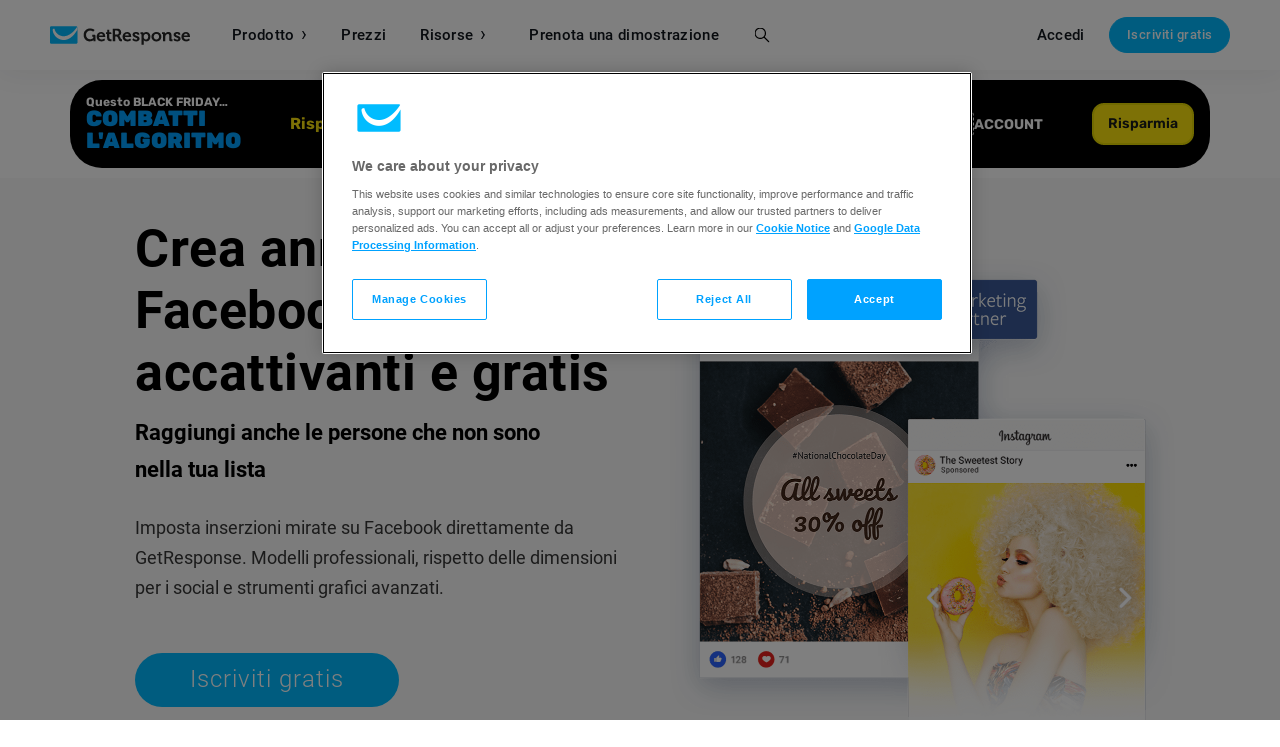

--- FILE ---
content_type: text/html; charset=UTF-8
request_url: https://www.getresponse.com/it/funzionalita/paid-ads/annunci-facebook
body_size: 39016
content:

<!DOCTYPE html>








    

    
                
<html dir="ltr" lang="it" >

<head>

                    <title>Facebook Ads Creator: crea inserzioni Facebook efficaci | GetResponse</title>
    <meta name="description" content="Crea campagne Facebook a pagamento efficace grazie all&#039;ads creator di GetResponse: provalo gratis e inizia a progettare senza essere un esperto di design!" />


                                    <!-- SeoPanel robots -->
    <meta name="robots" content="index,follow" />
                    
                                        <!-- SeoPanel canonical -->
    <link rel="canonical" href="https://www.getresponse.com/it/funzionalita/paid-ads/annunci-facebook" />
                    
                    <meta http-equiv="X-UA-Compatible" content="IE=edge" />
<meta name="author" content="GetResponse" />

    <meta name="viewport" content="width=device-width, initial-scale=1.0" />

<meta name="format-detection" content="telephone=no" />
<meta http-equiv="Expires" content="0" />
<meta http-equiv="Pragma" content="no-cache" />
<meta http-equiv="Cache-Control" content="no-cache" />
<meta http-equiv="content-type" content="text/html; charset=utf-8" />
<meta http-equiv="content-language" content="it"/>

<meta property="fb:pages" content="56301559145" />
<meta name="msvalidate.01" content="E71E64D9E3B6654D19BA422CABC27A57" />

<link href="/opensearch.xml" rel="search" title="Search GetResponse" type="application/opensearchdescription+xml" />
        
                    <script nonce="eYCjIJTnjqjzxV5uxKS4T5ZZq4xylu0x" type="text/javascript">
	
    /*!
    loadCSS: load a CSS file asynchronously.
    [c]2015 @scottjehl, Filament Group, Inc.
    Licensed MIT
    */
    (function(w){
    	"use strict";
    	/* exported loadCSS */
    	w.loadCSS = function( href, before, media ){
    		// Arguments explained:
    		// `href` [REQUIRED] is the URL for your CSS file.
    		// `before` [OPTIONAL] is the element the script should use as a reference for injecting our stylesheet <link> before
    			// By default, loadCSS attempts to inject the link after the last stylesheet or script in the DOM. However, you might desire a more specific location in your document.
    		// `media` [OPTIONAL] is the media type or query of the stylesheet. By default it will be 'all'
    		var ss = w.document.createElement( "link" );
    		var ref;
    		if( before ){
    			ref = before;
    		}
    		else if( w.document.querySelectorAll ){
    			var refs = w.document.querySelectorAll(  "style,link[rel=stylesheet],script" );
    			// No need to check length. This script has a parent element, at least
    			ref = refs[ refs.length - 1];
    		}
    		else {
    			ref = w.document.getElementsByTagName( "script" )[ 0 ];
    		}

    		var sheets = w.document.styleSheets;
    		ss.rel = "stylesheet";
    		ss.href = href;
    		// temporarily set media to something inapplicable to ensure it'll fetch without blocking render
    		ss.media = "only x";

    		// Inject link
    			// Note: the ternary preserves the existing behavior of "before" argument, but we could choose to change the argument to "after" in a later release and standardize on ref.nextSibling for all refs
    			// Note: `insertBefore` is used instead of `appendChild`, for safety re: http://www.paulirish.com/2011/surefire-dom-element-insertion/
    		ref.parentNode.insertBefore( ss, ( before ? ref : ref.nextSibling ) );
    		// A method (exposed on return object for external use) that mimics onload by polling until document.styleSheets until it includes the new sheet.
    		ss.onloadcssdefined = function( cb ){
    			var defined;
    			for( var i = 0; i < sheets.length; i++ ){
    				if( sheets[ i ].href && sheets[ i ].href === ss.href ){
    					defined = true;
    				}
    			}
    			if( defined ){
    				cb();
    			} else {
    				setTimeout(function() {
    					ss.onloadcssdefined( cb );
    				});
    			}
    		};

    		// once loaded, set link's media back to `all` so that the stylesheet applies once it loads
    		ss.onloadcssdefined(function() {
    			ss.media = media || "all";
    		});
    		return ss;
    	};
    }(this));
    
</script>        
                
                    <script id="global_data" type="application/json">
    {
        "parent_shortname": "it\/funzionalita\/paid\u002Dads\/annunci\u002Dfacebook"
    }
</script>
<script nonce="eYCjIJTnjqjzxV5uxKS4T5ZZq4xylu0x" async src="https://us-ws-g.gr-cdn.com/javascripts/global/performanceLog.src-51b3167929a3a3d649ab.js"></script>        
                <meta property="og:type" content="website" />
    <meta property="og:image" content="https://us-ws-g.gr-cdn.com/images/pages/features/paid-ads/facebook-ads/share.png" />
    <meta property="og:url" content="https://www.getresponse.com/it/funzionalita/paid-ads/annunci-facebook" />

        <meta property="og:title" content="Facebook Ads Creator: crea inserzioni Facebook efficaci | GetResponse" />
            <meta property="og:description" content="Crea campagne Facebook a pagamento efficace grazie all&#039;ads creator di GetResponse: provalo gratis e inizia a progettare senza essere un esperto di design!" />
    
    <meta name="twitter:card" content="summary_large_image" />
    <meta name="twitter:site" content="@getresponse" />


                    <link rel="apple-touch-icon" sizes="57x57"  href="https://us-ws-g.gr-cdn.com/images/global/favicons/apple-touch-icon-57x57.png"/>
<link rel="apple-touch-icon" sizes="60x60"  href="https://us-ws-g.gr-cdn.com/images/global/favicons/apple-touch-icon-60x60.png"/>
<link rel="apple-touch-icon" sizes="72x72"  href="https://us-ws-g.gr-cdn.com/images/global/favicons/apple-touch-icon-72x72.png"/>
<link rel="apple-touch-icon" sizes="76x76"  href="https://us-ws-g.gr-cdn.com/images/global/favicons/apple-touch-icon-76x76.png"/>
<link rel="apple-touch-icon" sizes="114x114"  href="https://us-ws-g.gr-cdn.com/images/global/favicons/apple-touch-icon-114x114.png"/>
<link rel="apple-touch-icon" sizes="120x120"  href="https://us-ws-g.gr-cdn.com/images/global/favicons/apple-touch-icon-120x120.png"/>
<link rel="apple-touch-icon" sizes="144x144"  href="https://us-ws-g.gr-cdn.com/images/global/favicons/apple-touch-icon-144x144.png"/>
<link rel="apple-touch-icon" sizes="152x152"  href="https://us-ws-g.gr-cdn.com/images/global/favicons/apple-touch-icon-152x152.png"/>
<link rel="apple-touch-icon" sizes="180x180"  href="https://us-ws-g.gr-cdn.com/images/global/favicons/apple-touch-icon-180x180.png"/>
<link rel="icon" type="image/png"  href="https://us-ws-g.gr-cdn.com/images/global/favicons/favicon-32x32.png" sizes="32x32"/>
<link rel="icon" type="image/png"  href="https://us-ws-g.gr-cdn.com/images/global/favicons/favicon-194x194.png" sizes="194x194"/>
<link rel="icon" type="image/png"  href="https://us-ws-g.gr-cdn.com/images/global/favicons/favicon-96x96.png" sizes="96x96"/>
<link rel="icon" type="image/png"  href="https://us-ws-g.gr-cdn.com/images/global/favicons/favicon-16x16.png" sizes="16x16"/>
<link rel="shortcut icon"  href="https://us-ws-g.gr-cdn.com/images/global/favicons/favicon.ico"/>
<link rel="icon" type="image/png"  href="https://us-ws-g.gr-cdn.com/images/global/favicons/android-chrome-192x192.png" sizes="192x192"/>
<link rel="manifest"  href="/images/global/favicons/manifest.json" crossorigin="use-credentials" />
<meta name="apple-mobile-web-app-title" content="GetResponse"/>
<meta name="application-name" content="GetResponse"/>
<meta name="msapplication-TileColor" content="#ff0000"/>
<meta name="msapplication-TileImage" content="https://us-ws-g.gr-cdn.com/images/global/favicons/mstile-144x144.png"/>
<meta name="msapplication-config" content="https://us-ws-g.gr-cdn.com/images/global/favicons/browserconfig.xml"/>
<meta name="theme-color" content="#ffffff"/>
        
                                            <link rel="alternate" hreflang="x-default" href="https://www.getresponse.com/features/paid-ads/facebook-ads" />
            <link rel="alternate" hreflang="en" href="https://www.getresponse.com/features/paid-ads/facebook-ads" />
                                    <link rel="alternate" hreflang="pl" href="https://www.getresponse.pl/funkcjonalnosci/reklama-online/facebook-ads" />
                                    <link rel="alternate" hreflang="de" href="https://www.getresponse.com/de/funktionen/bezahlte-anzeigen/facebook-anzeigen" />
                                    <link rel="alternate" hreflang="es" href="https://www.getresponse.com/es/funciones/anuncios-pagos/anuncios-de-facebook" />
                                    <link rel="alternate" hreflang="fr" href="https://www.getresponse.com/fr/caracteristiques/publicites-payantes/annonces-facebook" />
                                    <link rel="alternate" hreflang="pt" href="https://www.getresponse.com/pt/recursos/anuncios-pagos/anuncios-do-facebook" />
                                    <link rel="alternate" hreflang="ru" href="https://www.getresponse.com/ru/email-marketing/ru-features/platnaja-reklama/facebook-ads" />
                                    <link rel="alternate" hreflang="it" href="https://www.getresponse.com/it/funzionalita/paid-ads/annunci-facebook" />
                                    <link rel="alternate" hreflang="vi" href="https://www.getresponse.com/vn/features/paid-ads/facebook-ads" />
                    
            <style>@font-face {
src: url('https://us-ws-g.gr-cdn.com/images/global/fonts/Roboto/Roboto-900-basic.woff2');
font-display: swap;
font-weight: 900;
font-style: normal;
unicode-range: U+20-7E,U+A0,U+A2-A3,U+A5,U+A9,U+AD-AE,U+B4,U+2011,U+2013-2014,U+2018-2019,U+201C-201D,U+2022,U+2026,U+20AC,U+2122,U+2039-203A;
font-family: 'Roboto';
}
@font-face {
src: url('https://us-ws-g.gr-cdn.com/images/global/fonts/Roboto/Roboto-900-br_dk_nl_fr_hu_it_mx_no_pt_es_sv.woff2');
font-display: swap;
font-weight: 900;
font-style: normal;
unicode-range: U+E9,U+C9;
font-family: 'Roboto';
}
@font-face {
src: url('https://us-ws-g.gr-cdn.com/images/global/fonts/Roboto/Roboto-900-nl_fr_it.woff2');
font-display: swap;
font-weight: 900;
font-style: normal;
unicode-range: U+E8,U+C8,U+D9,U+F9;
font-family: 'Roboto';
}
@font-face {
src: url('https://us-ws-g.gr-cdn.com/images/global/fonts/Roboto/Roboto-900-br_nl_fr_it_no_pt_sv.woff2');
font-display: swap;
font-weight: 900;
font-style: normal;
unicode-range: U+E0,U+C0;
font-family: 'Roboto';
}
@font-face {
src: url('https://us-ws-g.gr-cdn.com/images/global/fonts/Roboto/Roboto-900-nl_it.woff2');
font-display: swap;
font-weight: 900;
font-style: normal;
unicode-range: U+CC,U+EC;
font-family: 'Roboto';
}
@font-face {
src: url('https://us-ws-g.gr-cdn.com/images/global/fonts/Roboto/Roboto-900-nl_it_no.woff2');
font-display: swap;
font-weight: 900;
font-style: normal;
unicode-range: U+D2,U+F2;
font-family: 'Roboto';
}
@font-face {
src: url('https://us-ws-g.gr-cdn.com/images/global/fonts/Roboto/Roboto-900-br_dk_nl_hu_it_mx_no_pl_pt_es.woff2');
font-display: swap;
font-weight: 900;
font-style: normal;
unicode-range: U+D3,U+F3;
font-family: 'Roboto';
}
@font-face {
src: url('https://us-ws-g.gr-cdn.com/images/global/fonts/Roboto/Roboto-900-br_ru_dk_nl_fr_de_hu_it_mx_no_pl_pt_ro_es_sv_tr.woff2');
font-display: swap;
font-weight: 900;
font-style: normal;
unicode-range: U+A8,U+AB,U+B8,U+BB,U+2C6,U+2DA,U+2DC,U+201A,U+201E;
font-family: 'Roboto';
}
@font-face {
src: url('https://us-ws-g.gr-cdn.com/images/global/fonts/Roboto/Roboto-900-complement.woff2');
font-display: swap;
font-weight: 900;
font-style: normal;
unicode-range: U+0,U+D,U+A4,U+A6-A7,U+AA,U+AC,U+AF-B3,U+B5-B7,U+B9-BA,U+BC-BE,U+D0,U+D7,U+DE,U+F0,U+F7,U+FE,U+100-101,U+108-117,U+11A-11D,U+120-12F,U+132-140,U+145-14F,U+154-159,U+15C-15D,U+160-161,U+164-16F,U+172-177,U+17D-217,U+21C-2C5,U+2C7-2D9,U+2DB,U+2DD-377,U+37A-37F,U+384-38A,U+38C,U+38E-3A1,U+3A3-3E1,U+3F0-3FF,U+500-52F,U+1AB0-1ABE,U+1C80-1C88,U+1D00-1DF5,U+1DFB-1F15,U+1F18-1F1D,U+1F20-1F45,U+1F48-1F4D,U+1F50-1F57,U+1F59,U+1F5B,U+1F5D,U+1F5F-1F7D,U+1F80-1FB4,U+1FB6-1FC4,U+1FC6-1FD3,U+1FD6-1FDB,U+1FDD-1FEF,U+1FF2-1FF4,U+1FF6-1FFE,U+2000-2010,U+2012,U+2015-2017,U+201B,U+201F-2021,U+2023-2025,U+2027-2038,U+203B-2064,U+2066-2071,U+2074-208E,U+2090-209C,U+20A0-20AB,U+20AD-20BF,U+20F0,U+2100-2121,U+2123-215F,U+2184,U+2189,U+2C60-2C7F,U+2DE0-2E44,U+A640-A69F,U+A700-A7AE,U+A7B0-A7B7,U+A7F7-A7FF,U+A92E,U+AB30-AB65,U+FB00-FB06,U+FE00,U+FE20-FE2F,U+FEFF,U+FFFC-FFFD,U+FFFF;
font-family: 'Roboto';
}
@font-face {
src: url('https://us-ws-g.gr-cdn.com/images/global/fonts/Roboto/Roboto-300-basic.woff2');
font-display: swap;
font-weight: 300;
font-style: normal;
unicode-range: U+20-7E,U+A0,U+A2-A3,U+A5,U+A9,U+AD-AE,U+B4,U+2011,U+2013-2014,U+2018-2019,U+201C-201D,U+2022,U+2026,U+20AC,U+2122,U+2039-203A;
font-family: 'Roboto';
}
@font-face {
src: url('https://us-ws-g.gr-cdn.com/images/global/fonts/Roboto/Roboto-300-br_dk_nl_fr_hu_it_mx_no_pt_es_sv.woff2');
font-display: swap;
font-weight: 300;
font-style: normal;
unicode-range: U+E9,U+C9;
font-family: 'Roboto';
}
@font-face {
src: url('https://us-ws-g.gr-cdn.com/images/global/fonts/Roboto/Roboto-300-nl_fr_it.woff2');
font-display: swap;
font-weight: 300;
font-style: normal;
unicode-range: U+E8,U+C8,U+D9,U+F9;
font-family: 'Roboto';
}
@font-face {
src: url('https://us-ws-g.gr-cdn.com/images/global/fonts/Roboto/Roboto-300-br_nl_fr_it_no_pt_sv.woff2');
font-display: swap;
font-weight: 300;
font-style: normal;
unicode-range: U+E0,U+C0;
font-family: 'Roboto';
}
@font-face {
src: url('https://us-ws-g.gr-cdn.com/images/global/fonts/Roboto/Roboto-300-nl_it.woff2');
font-display: swap;
font-weight: 300;
font-style: normal;
unicode-range: U+CC,U+EC;
font-family: 'Roboto';
}
@font-face {
src: url('https://us-ws-g.gr-cdn.com/images/global/fonts/Roboto/Roboto-300-nl_it_no.woff2');
font-display: swap;
font-weight: 300;
font-style: normal;
unicode-range: U+D2,U+F2;
font-family: 'Roboto';
}
@font-face {
src: url('https://us-ws-g.gr-cdn.com/images/global/fonts/Roboto/Roboto-300-br_dk_nl_hu_it_mx_no_pl_pt_es.woff2');
font-display: swap;
font-weight: 300;
font-style: normal;
unicode-range: U+D3,U+F3;
font-family: 'Roboto';
}
@font-face {
src: url('https://us-ws-g.gr-cdn.com/images/global/fonts/Roboto/Roboto-300-br_ru_dk_nl_fr_de_hu_it_mx_no_pl_pt_ro_es_sv_tr.woff2');
font-display: swap;
font-weight: 300;
font-style: normal;
unicode-range: U+A8,U+AB,U+B8,U+BB,U+2C6,U+2DA,U+2DC,U+201A,U+201E;
font-family: 'Roboto';
}
@font-face {
src: url('https://us-ws-g.gr-cdn.com/images/global/fonts/Roboto/Roboto-300-complement.woff2');
font-display: swap;
font-weight: 300;
font-style: normal;
unicode-range: U+0,U+D,U+A4,U+A6-A7,U+AA,U+AC,U+AF-B3,U+B5-B7,U+B9-BA,U+BC-BE,U+D0,U+D7,U+DE,U+F0,U+F7,U+FE,U+100-101,U+108-117,U+11A-11D,U+120-12F,U+132-140,U+145-14F,U+154-159,U+15C-15D,U+160-161,U+164-16F,U+172-177,U+17D-217,U+21C-2C5,U+2C7-2D9,U+2DB,U+2DD-377,U+37A-37F,U+384-38A,U+38C,U+38E-3A1,U+3A3-3E1,U+3F0-3FF,U+500-52F,U+1AB0-1ABE,U+1C80-1C88,U+1D00-1DF5,U+1DFB-1F15,U+1F18-1F1D,U+1F20-1F45,U+1F48-1F4D,U+1F50-1F57,U+1F59,U+1F5B,U+1F5D,U+1F5F-1F7D,U+1F80-1FB4,U+1FB6-1FC4,U+1FC6-1FD3,U+1FD6-1FDB,U+1FDD-1FEF,U+1FF2-1FF4,U+1FF6-1FFE,U+2000-2010,U+2012,U+2015-2017,U+201B,U+201F-2021,U+2023-2025,U+2027-2038,U+203B-2064,U+2066-2071,U+2074-208E,U+2090-209C,U+20A0-20AB,U+20AD-20BF,U+20F0,U+2100-2121,U+2123-215F,U+2184,U+2189,U+2C60-2C7F,U+2DE0-2E44,U+A640-A69F,U+A700-A7AE,U+A7B0-A7B7,U+A7F7-A7FF,U+A92E,U+AB30-AB65,U+FB00-FB06,U+FE00,U+FE20-FE2F,U+FEFF,U+FFFC-FFFD,U+FFFF;
font-family: 'Roboto';
}
@font-face {
src: url('https://us-ws-g.gr-cdn.com/images/global/fonts/Roboto/Roboto-400-basic.woff2');
font-display: swap;
font-weight: 400;
font-style: normal;
unicode-range: U+20-7E,U+A0,U+A2-A3,U+A5,U+A9,U+AD-AE,U+B4,U+2011,U+2013-2014,U+2018-2019,U+201C-201D,U+2022,U+2026,U+20AC,U+2122,U+2039-203A;
font-family: 'Roboto';
}
@font-face {
src: url('https://us-ws-g.gr-cdn.com/images/global/fonts/Roboto/Roboto-400-br_dk_nl_fr_hu_it_mx_no_pt_es_sv.woff2');
font-display: swap;
font-weight: 400;
font-style: normal;
unicode-range: U+E9,U+C9;
font-family: 'Roboto';
}
@font-face {
src: url('https://us-ws-g.gr-cdn.com/images/global/fonts/Roboto/Roboto-400-nl_fr_it.woff2');
font-display: swap;
font-weight: 400;
font-style: normal;
unicode-range: U+E8,U+C8,U+D9,U+F9;
font-family: 'Roboto';
}
@font-face {
src: url('https://us-ws-g.gr-cdn.com/images/global/fonts/Roboto/Roboto-400-br_nl_fr_it_no_pt_sv.woff2');
font-display: swap;
font-weight: 400;
font-style: normal;
unicode-range: U+E0,U+C0;
font-family: 'Roboto';
}
@font-face {
src: url('https://us-ws-g.gr-cdn.com/images/global/fonts/Roboto/Roboto-400-nl_it.woff2');
font-display: swap;
font-weight: 400;
font-style: normal;
unicode-range: U+CC,U+EC;
font-family: 'Roboto';
}
@font-face {
src: url('https://us-ws-g.gr-cdn.com/images/global/fonts/Roboto/Roboto-400-nl_it_no.woff2');
font-display: swap;
font-weight: 400;
font-style: normal;
unicode-range: U+D2,U+F2;
font-family: 'Roboto';
}
@font-face {
src: url('https://us-ws-g.gr-cdn.com/images/global/fonts/Roboto/Roboto-400-br_dk_nl_hu_it_mx_no_pl_pt_es.woff2');
font-display: swap;
font-weight: 400;
font-style: normal;
unicode-range: U+D3,U+F3;
font-family: 'Roboto';
}
@font-face {
src: url('https://us-ws-g.gr-cdn.com/images/global/fonts/Roboto/Roboto-400-br_ru_dk_nl_fr_de_hu_it_mx_no_pl_pt_ro_es_sv_tr.woff2');
font-display: swap;
font-weight: 400;
font-style: normal;
unicode-range: U+A8,U+AB,U+B8,U+BB,U+2C6,U+2DA,U+2DC,U+201A,U+201E;
font-family: 'Roboto';
}
@font-face {
src: url('https://us-ws-g.gr-cdn.com/images/global/fonts/Roboto/Roboto-400-complement.woff2');
font-display: swap;
font-weight: 400;
font-style: normal;
unicode-range: U+0,U+D,U+A4,U+A6-A7,U+AA,U+AC,U+AF-B3,U+B5-B7,U+B9-BA,U+BC-BE,U+D0,U+D7,U+DE,U+F0,U+F7,U+FE,U+100-101,U+108-117,U+11A-11D,U+120-12F,U+132-140,U+145-14F,U+154-159,U+15C-15D,U+160-161,U+164-16F,U+172-177,U+17D-217,U+21C-2C5,U+2C7-2D9,U+2DB,U+2DD-377,U+37A-37F,U+384-38A,U+38C,U+38E-3A1,U+3A3-3E1,U+3F0-3FF,U+500-52F,U+1AB0-1ABE,U+1C80-1C88,U+1D00-1DF5,U+1DFB-1F15,U+1F18-1F1D,U+1F20-1F45,U+1F48-1F4D,U+1F50-1F57,U+1F59,U+1F5B,U+1F5D,U+1F5F-1F7D,U+1F80-1FB4,U+1FB6-1FC4,U+1FC6-1FD3,U+1FD6-1FDB,U+1FDD-1FEF,U+1FF2-1FF4,U+1FF6-1FFE,U+2000-2010,U+2012,U+2015-2017,U+201B,U+201F-2021,U+2023-2025,U+2027-2038,U+203B-2064,U+2066-2071,U+2074-208E,U+2090-209C,U+20A0-20AB,U+20AD-20BF,U+20F0,U+2100-2121,U+2123-215F,U+2184,U+2189,U+2C60-2C7F,U+2DE0-2E44,U+A640-A69F,U+A700-A7AE,U+A7B0-A7B7,U+A7F7-A7FF,U+A92E,U+AB30-AB65,U+FB00-FB06,U+FE00,U+FE20-FE2F,U+FEFF,U+FFFC-FFFD,U+FFFF;
font-family: 'Roboto';
}
@font-face {
src: url('https://us-ws-g.gr-cdn.com/images/global/fonts/Roboto/Roboto-700-basic.woff2');
font-display: swap;
font-weight: 700;
font-style: normal;
unicode-range: U+20-7E,U+A0,U+A2-A3,U+A5,U+A9,U+AD-AE,U+B4,U+2011,U+2013-2014,U+2018-2019,U+201C-201D,U+2022,U+2026,U+20AC,U+2122,U+2039-203A;
font-family: 'Roboto';
}
@font-face {
src: url('https://us-ws-g.gr-cdn.com/images/global/fonts/Roboto/Roboto-700-br_dk_nl_fr_hu_it_mx_no_pt_es_sv.woff2');
font-display: swap;
font-weight: 700;
font-style: normal;
unicode-range: U+E9,U+C9;
font-family: 'Roboto';
}
@font-face {
src: url('https://us-ws-g.gr-cdn.com/images/global/fonts/Roboto/Roboto-700-nl_fr_it.woff2');
font-display: swap;
font-weight: 700;
font-style: normal;
unicode-range: U+E8,U+C8,U+D9,U+F9;
font-family: 'Roboto';
}
@font-face {
src: url('https://us-ws-g.gr-cdn.com/images/global/fonts/Roboto/Roboto-700-br_nl_fr_it_no_pt_sv.woff2');
font-display: swap;
font-weight: 700;
font-style: normal;
unicode-range: U+E0,U+C0;
font-family: 'Roboto';
}
@font-face {
src: url('https://us-ws-g.gr-cdn.com/images/global/fonts/Roboto/Roboto-700-nl_it.woff2');
font-display: swap;
font-weight: 700;
font-style: normal;
unicode-range: U+CC,U+EC;
font-family: 'Roboto';
}
@font-face {
src: url('https://us-ws-g.gr-cdn.com/images/global/fonts/Roboto/Roboto-700-nl_it_no.woff2');
font-display: swap;
font-weight: 700;
font-style: normal;
unicode-range: U+D2,U+F2;
font-family: 'Roboto';
}
@font-face {
src: url('https://us-ws-g.gr-cdn.com/images/global/fonts/Roboto/Roboto-700-br_dk_nl_hu_it_mx_no_pl_pt_es.woff2');
font-display: swap;
font-weight: 700;
font-style: normal;
unicode-range: U+D3,U+F3;
font-family: 'Roboto';
}
@font-face {
src: url('https://us-ws-g.gr-cdn.com/images/global/fonts/Roboto/Roboto-700-br_ru_dk_nl_fr_de_hu_it_mx_no_pl_pt_ro_es_sv_tr.woff2');
font-display: swap;
font-weight: 700;
font-style: normal;
unicode-range: U+A8,U+AB,U+B8,U+BB,U+2C6,U+2DA,U+2DC,U+201A,U+201E;
font-family: 'Roboto';
}
@font-face {
src: url('https://us-ws-g.gr-cdn.com/images/global/fonts/Roboto/Roboto-700-complement.woff2');
font-display: swap;
font-weight: 700;
font-style: normal;
unicode-range: U+0,U+D,U+A4,U+A6-A7,U+AA,U+AC,U+AF-B3,U+B5-B7,U+B9-BA,U+BC-BE,U+D0,U+D7,U+DE,U+F0,U+F7,U+FE,U+100-101,U+108-117,U+11A-11D,U+120-12F,U+132-140,U+145-14F,U+154-159,U+15C-15D,U+160-161,U+164-16F,U+172-177,U+17D-217,U+21C-2C5,U+2C7-2D9,U+2DB,U+2DD-377,U+37A-37F,U+384-38A,U+38C,U+38E-3A1,U+3A3-3E1,U+3F0-3FF,U+500-52F,U+1AB0-1ABE,U+1C80-1C88,U+1D00-1DF5,U+1DFB-1F15,U+1F18-1F1D,U+1F20-1F45,U+1F48-1F4D,U+1F50-1F57,U+1F59,U+1F5B,U+1F5D,U+1F5F-1F7D,U+1F80-1FB4,U+1FB6-1FC4,U+1FC6-1FD3,U+1FD6-1FDB,U+1FDD-1FEF,U+1FF2-1FF4,U+1FF6-1FFE,U+2000-2010,U+2012,U+2015-2017,U+201B,U+201F-2021,U+2023-2025,U+2027-2038,U+203B-2064,U+2066-2071,U+2074-208E,U+2090-209C,U+20A0-20AB,U+20AD-20BF,U+20F0,U+2100-2121,U+2123-215F,U+2184,U+2189,U+2C60-2C7F,U+2DE0-2E44,U+A640-A69F,U+A700-A7AE,U+A7B0-A7B7,U+A7F7-A7FF,U+A92E,U+AB30-AB65,U+FB00-FB06,U+FE00,U+FE20-FE2F,U+FEFF,U+FFFC-FFFD,U+FFFF;
font-family: 'Roboto';
}
@font-face {
src: url('https://us-ws-g.gr-cdn.com/images/global/fonts/Roboto/Roboto-100-basic.woff2');
font-display: swap;
font-weight: 100;
font-style: normal;
unicode-range: U+20-7E,U+A0,U+A2-A3,U+A5,U+A9,U+AD-AE,U+B4,U+2011,U+2013-2014,U+2018-2019,U+201C-201D,U+2022,U+2026,U+20AC,U+2122,U+2039-203A;
font-family: 'Roboto';
}
@font-face {
src: url('https://us-ws-g.gr-cdn.com/images/global/fonts/Roboto/Roboto-100-br_dk_nl_fr_hu_it_mx_no_pt_es_sv.woff2');
font-display: swap;
font-weight: 100;
font-style: normal;
unicode-range: U+E9,U+C9;
font-family: 'Roboto';
}
@font-face {
src: url('https://us-ws-g.gr-cdn.com/images/global/fonts/Roboto/Roboto-100-nl_fr_it.woff2');
font-display: swap;
font-weight: 100;
font-style: normal;
unicode-range: U+E8,U+C8,U+D9,U+F9;
font-family: 'Roboto';
}
@font-face {
src: url('https://us-ws-g.gr-cdn.com/images/global/fonts/Roboto/Roboto-100-br_nl_fr_it_no_pt_sv.woff2');
font-display: swap;
font-weight: 100;
font-style: normal;
unicode-range: U+E0,U+C0;
font-family: 'Roboto';
}
@font-face {
src: url('https://us-ws-g.gr-cdn.com/images/global/fonts/Roboto/Roboto-100-nl_it.woff2');
font-display: swap;
font-weight: 100;
font-style: normal;
unicode-range: U+CC,U+EC;
font-family: 'Roboto';
}
@font-face {
src: url('https://us-ws-g.gr-cdn.com/images/global/fonts/Roboto/Roboto-100-nl_it_no.woff2');
font-display: swap;
font-weight: 100;
font-style: normal;
unicode-range: U+D2,U+F2;
font-family: 'Roboto';
}
@font-face {
src: url('https://us-ws-g.gr-cdn.com/images/global/fonts/Roboto/Roboto-100-br_dk_nl_hu_it_mx_no_pl_pt_es.woff2');
font-display: swap;
font-weight: 100;
font-style: normal;
unicode-range: U+D3,U+F3;
font-family: 'Roboto';
}
@font-face {
src: url('https://us-ws-g.gr-cdn.com/images/global/fonts/Roboto/Roboto-100-br_ru_dk_nl_fr_de_hu_it_mx_no_pl_pt_ro_es_sv_tr.woff2');
font-display: swap;
font-weight: 100;
font-style: normal;
unicode-range: U+A8,U+AB,U+B8,U+BB,U+2C6,U+2DA,U+2DC,U+201A,U+201E;
font-family: 'Roboto';
}
@font-face {
src: url('https://us-ws-g.gr-cdn.com/images/global/fonts/Roboto/Roboto-100-complement.woff2');
font-display: swap;
font-weight: 100;
font-style: normal;
unicode-range: U+0,U+D,U+A4,U+A6-A7,U+AA,U+AC,U+AF-B3,U+B5-B7,U+B9-BA,U+BC-BE,U+D0,U+D7,U+DE,U+F0,U+F7,U+FE,U+100-101,U+108-117,U+11A-11D,U+120-12F,U+132-140,U+145-14F,U+154-159,U+15C-15D,U+160-161,U+164-16F,U+172-177,U+17D-217,U+21C-2C5,U+2C7-2D9,U+2DB,U+2DD-377,U+37A-37F,U+384-38A,U+38C,U+38E-3A1,U+3A3-3E1,U+3F0-3FF,U+500-52F,U+1AB0-1ABE,U+1C80-1C88,U+1D00-1DF5,U+1DFB-1F15,U+1F18-1F1D,U+1F20-1F45,U+1F48-1F4D,U+1F50-1F57,U+1F59,U+1F5B,U+1F5D,U+1F5F-1F7D,U+1F80-1FB4,U+1FB6-1FC4,U+1FC6-1FD3,U+1FD6-1FDB,U+1FDD-1FEF,U+1FF2-1FF4,U+1FF6-1FFE,U+2000-2010,U+2012,U+2015-2017,U+201B,U+201F-2021,U+2023-2025,U+2027-2038,U+203B-2064,U+2066-2071,U+2074-208E,U+2090-209C,U+20A0-20AB,U+20AD-20BF,U+20F0,U+2100-2121,U+2123-215F,U+2184,U+2189,U+2C60-2C7F,U+2DE0-2E44,U+A640-A69F,U+A700-A7AE,U+A7B0-A7B7,U+A7F7-A7FF,U+A92E,U+AB30-AB65,U+FB00-FB06,U+FE00,U+FE20-FE2F,U+FEFF,U+FFFC-FFFD,U+FFFF;
font-family: 'Roboto';
}
@font-face {
src: url('https://us-ws-g.gr-cdn.com/images/global/fonts/Roboto/Roboto-500-basic.woff2');
font-display: swap;
font-weight: 500;
font-style: normal;
unicode-range: U+20-7E,U+A0,U+A2-A3,U+A5,U+A9,U+AD-AE,U+B4,U+2011,U+2013-2014,U+2018-2019,U+201C-201D,U+2022,U+2026,U+20AC,U+2122,U+2039-203A;
font-family: 'Roboto';
}
@font-face {
src: url('https://us-ws-g.gr-cdn.com/images/global/fonts/Roboto/Roboto-500-br_dk_nl_fr_hu_it_mx_no_pt_es_sv.woff2');
font-display: swap;
font-weight: 500;
font-style: normal;
unicode-range: U+E9,U+C9;
font-family: 'Roboto';
}
@font-face {
src: url('https://us-ws-g.gr-cdn.com/images/global/fonts/Roboto/Roboto-500-nl_fr_it.woff2');
font-display: swap;
font-weight: 500;
font-style: normal;
unicode-range: U+E8,U+C8,U+D9,U+F9;
font-family: 'Roboto';
}
@font-face {
src: url('https://us-ws-g.gr-cdn.com/images/global/fonts/Roboto/Roboto-500-br_nl_fr_it_no_pt_sv.woff2');
font-display: swap;
font-weight: 500;
font-style: normal;
unicode-range: U+E0,U+C0;
font-family: 'Roboto';
}
@font-face {
src: url('https://us-ws-g.gr-cdn.com/images/global/fonts/Roboto/Roboto-500-nl_it.woff2');
font-display: swap;
font-weight: 500;
font-style: normal;
unicode-range: U+CC,U+EC;
font-family: 'Roboto';
}
@font-face {
src: url('https://us-ws-g.gr-cdn.com/images/global/fonts/Roboto/Roboto-500-nl_it_no.woff2');
font-display: swap;
font-weight: 500;
font-style: normal;
unicode-range: U+D2,U+F2;
font-family: 'Roboto';
}
@font-face {
src: url('https://us-ws-g.gr-cdn.com/images/global/fonts/Roboto/Roboto-500-br_dk_nl_hu_it_mx_no_pl_pt_es.woff2');
font-display: swap;
font-weight: 500;
font-style: normal;
unicode-range: U+D3,U+F3;
font-family: 'Roboto';
}
@font-face {
src: url('https://us-ws-g.gr-cdn.com/images/global/fonts/Roboto/Roboto-500-br_ru_dk_nl_fr_de_hu_it_mx_no_pl_pt_ro_es_sv_tr.woff2');
font-display: swap;
font-weight: 500;
font-style: normal;
unicode-range: U+A8,U+AB,U+B8,U+BB,U+2C6,U+2DA,U+2DC,U+201A,U+201E;
font-family: 'Roboto';
}
@font-face {
src: url('https://us-ws-g.gr-cdn.com/images/global/fonts/Roboto/Roboto-500-complement.woff2');
font-display: swap;
font-weight: 500;
font-style: normal;
unicode-range: U+0,U+D,U+A4,U+A6-A7,U+AA,U+AC,U+AF-B3,U+B5-B7,U+B9-BA,U+BC-BE,U+D0,U+D7,U+DE,U+F0,U+F7,U+FE,U+100-101,U+108-117,U+11A-11D,U+120-12F,U+132-140,U+145-14F,U+154-159,U+15C-15D,U+160-161,U+164-16F,U+172-177,U+17D-217,U+21C-2C5,U+2C7-2D9,U+2DB,U+2DD-377,U+37A-37F,U+384-38A,U+38C,U+38E-3A1,U+3A3-3E1,U+3F0-3FF,U+500-52F,U+1AB0-1ABE,U+1C80-1C88,U+1D00-1DF5,U+1DFB-1F15,U+1F18-1F1D,U+1F20-1F45,U+1F48-1F4D,U+1F50-1F57,U+1F59,U+1F5B,U+1F5D,U+1F5F-1F7D,U+1F80-1FB4,U+1FB6-1FC4,U+1FC6-1FD3,U+1FD6-1FDB,U+1FDD-1FEF,U+1FF2-1FF4,U+1FF6-1FFE,U+2000-2010,U+2012,U+2015-2017,U+201B,U+201F-2021,U+2023-2025,U+2027-2038,U+203B-2064,U+2066-2071,U+2074-208E,U+2090-209C,U+20A0-20AB,U+20AD-20BF,U+20F0,U+2100-2121,U+2123-215F,U+2184,U+2189,U+2C60-2C7F,U+2DE0-2E44,U+A640-A69F,U+A700-A7AE,U+A7B0-A7B7,U+A7F7-A7FF,U+A92E,U+AB30-AB65,U+FB00-FB06,U+FE00,U+FE20-FE2F,U+FEFF,U+FFFC-FFFD,U+FFFF;
font-family: 'Roboto';
}
@font-face {
src: url('https://us-ws-g.gr-cdn.com/images/global/fonts/Roboto/Roboto-900-nl_de_sv.woff2');
font-display: swap;
font-weight: 900;
font-style: normal;
unicode-range: U+E4,U+C4;
font-family: 'Roboto';
}
@font-face {
src: url('https://us-ws-g.gr-cdn.com/images/global/fonts/Roboto/Roboto-900-br_nl_fr_pt_ro_tr.woff2');
font-display: swap;
font-weight: 900;
font-style: normal;
unicode-range: U+E2,U+C2;
font-family: 'Roboto';
}
@font-face {
src: url('https://us-ws-g.gr-cdn.com/images/global/fonts/Roboto/Roboto-900-br_dk_nl_hu_mx_pt_es_sv.woff2');
font-display: swap;
font-weight: 900;
font-style: normal;
unicode-range: U+C1;
font-family: 'Roboto';
}
@font-face {
src: url('https://us-ws-g.gr-cdn.com/images/global/fonts/Roboto/Roboto-900-nl_de_hu_sv_tr.woff2');
font-display: swap;
font-weight: 900;
font-style: normal;
unicode-range: U+D6,U+F6;
font-family: 'Roboto';
}
@font-face {
src: url('https://us-ws-g.gr-cdn.com/images/global/fonts/Roboto/Roboto-900-nl_fr.woff2');
font-display: swap;
font-weight: 900;
font-style: normal;
unicode-range: U+CF,U+EF,U+FF,U+178;
font-family: 'Roboto';
}
@font-face {
src: url('https://us-ws-g.gr-cdn.com/images/global/fonts/Roboto/Roboto-900-br_nl_fr_no_pt.woff2');
font-display: swap;
font-weight: 900;
font-style: normal;
unicode-range: U+CA,U+D4,U+EA,U+F4;
font-family: 'Roboto';
}
@font-face {
src: url('https://us-ws-g.gr-cdn.com/images/global/fonts/Roboto/Roboto-900-nl_fr_sv.woff2');
font-display: swap;
font-weight: 900;
font-style: normal;
unicode-range: U+CB,U+EB;
font-family: 'Roboto';
}
@font-face {
src: url('https://us-ws-g.gr-cdn.com/images/global/fonts/Roboto/Roboto-900-br_dk_nl_hu_mx_pt_es.woff2');
font-display: swap;
font-weight: 900;
font-style: normal;
unicode-range: U+CD,U+DA,U+ED,U+FA;
font-family: 'Roboto';
}
@font-face {
src: url('https://us-ws-g.gr-cdn.com/images/global/fonts/Roboto/Roboto-900-nl_fr_ro_tr.woff2');
font-display: swap;
font-weight: 900;
font-style: normal;
unicode-range: U+CE,U+EE;
font-family: 'Roboto';
}
@font-face {
src: url('https://us-ws-g.gr-cdn.com/images/global/fonts/Roboto/Roboto-900-nl_fr_tr.woff2');
font-display: swap;
font-weight: 900;
font-style: normal;
unicode-range: U+DB,U+FB;
font-family: 'Roboto';
}
@font-face {
src: url('https://us-ws-g.gr-cdn.com/images/global/fonts/Roboto/Roboto-900-br_nl_fr_de_hu_mx_pt_es_sv_tr.woff2');
font-display: swap;
font-weight: 900;
font-style: normal;
unicode-range: U+DC,U+FC;
font-family: 'Roboto';
}
@font-face {
src: url('https://us-ws-g.gr-cdn.com/images/global/fonts/Roboto/Roboto-900-dk_nl.woff2');
font-display: swap;
font-weight: 900;
font-style: normal;
unicode-range: U+DD,U+FD;
font-family: 'Roboto';
}
@font-face {
src: url('https://us-ws-g.gr-cdn.com/images/global/fonts/Roboto/Roboto-900-dk_fr_no.woff2');
font-display: swap;
font-weight: 900;
font-style: normal;
unicode-range: U+E6,U+C6;
font-family: 'Roboto';
}
@font-face {
src: url('https://us-ws-g.gr-cdn.com/images/global/fonts/Roboto/Roboto-900-br_dk_hu_mx_pt_es_sv.woff2');
font-display: swap;
font-weight: 900;
font-style: normal;
unicode-range: U+E1;
font-family: 'Roboto';
}
@font-face {
src: url('https://us-ws-g.gr-cdn.com/images/global/fonts/Roboto/Roboto-900-dk_no_sv.woff2');
font-display: swap;
font-weight: 900;
font-style: normal;
unicode-range: U+E5,U+C5;
font-family: 'Roboto';
}
@font-face {
src: url('https://us-ws-g.gr-cdn.com/images/global/fonts/Roboto/Roboto-900-dk_no.woff2');
font-display: swap;
font-weight: 900;
font-style: normal;
unicode-range: U+D8,U+F8;
font-family: 'Roboto';
}
@font-face {
src: url('https://us-ws-g.gr-cdn.com/images/global/fonts/Roboto/Roboto-900-ru.woff2');
font-display: swap;
font-weight: 900;
font-style: normal;
unicode-range: U+400-4FF;
font-family: 'Roboto';
}
@font-face {
src: url('https://us-ws-g.gr-cdn.com/images/global/fonts/Roboto/Roboto-900-br_fr_pt_tr.woff2');
font-display: swap;
font-weight: 900;
font-style: normal;
unicode-range: U+C7,U+E7;
font-family: 'Roboto';
}
@font-face {
src: url('https://us-ws-g.gr-cdn.com/images/global/fonts/Roboto/Roboto-900-fr.woff2');
font-display: swap;
font-weight: 900;
font-style: normal;
unicode-range: U+152-153;
font-family: 'Roboto';
}
@font-face {
src: url('https://us-ws-g.gr-cdn.com/images/global/fonts/Roboto/Roboto-900-hu.woff2');
font-display: swap;
font-weight: 900;
font-style: normal;
unicode-range: U+150-151,U+170-171;
font-family: 'Roboto';
}
@font-face {
src: url('https://us-ws-g.gr-cdn.com/images/global/fonts/Roboto/Roboto-900-de.woff2');
font-display: swap;
font-weight: 900;
font-style: normal;
unicode-range: U+DF;
font-family: 'Roboto';
}
@font-face {
src: url('https://us-ws-g.gr-cdn.com/images/global/fonts/Roboto/Roboto-900-pt_br.woff2');
font-display: swap;
font-weight: 900;
font-style: normal;
unicode-range: U+C3,U+D5,U+E3,U+F5;
font-family: 'Roboto';
}
@font-face {
src: url('https://us-ws-g.gr-cdn.com/images/global/fonts/Roboto/Roboto-900-ro.woff2');
font-display: swap;
font-weight: 900;
font-style: normal;
unicode-range: U+102-103,U+162-163,U+218-21B;
font-family: 'Roboto';
}
@font-face {
src: url('https://us-ws-g.gr-cdn.com/images/global/fonts/Roboto/Roboto-900-ro_tr.woff2');
font-display: swap;
font-weight: 900;
font-style: normal;
unicode-range: U+15E-15F;
font-family: 'Roboto';
}
@font-face {
src: url('https://us-ws-g.gr-cdn.com/images/global/fonts/Roboto/Roboto-900-pl.woff2');
font-display: swap;
font-weight: 900;
font-style: normal;
unicode-range: U+104-107,U+118-119,U+141-144,U+15A-15B,U+179-17C;
font-family: 'Roboto';
}
@font-face {
src: url('https://us-ws-g.gr-cdn.com/images/global/fonts/Roboto/Roboto-900-mx_es.woff2');
font-display: swap;
font-weight: 900;
font-style: normal;
unicode-range: U+A1,U+BF,U+D1,U+F1;
font-family: 'Roboto';
}
@font-face {
src: url('https://us-ws-g.gr-cdn.com/images/global/fonts/Roboto/Roboto-900-tr.woff2');
font-display: swap;
font-weight: 900;
font-style: normal;
unicode-range: U+11E-11F,U+130-131;
font-family: 'Roboto';
}
@font-face {
src: url('https://us-ws-g.gr-cdn.com/images/global/fonts/Roboto/Roboto-300-nl_de_sv.woff2');
font-display: swap;
font-weight: 300;
font-style: normal;
unicode-range: U+E4,U+C4;
font-family: 'Roboto';
}
@font-face {
src: url('https://us-ws-g.gr-cdn.com/images/global/fonts/Roboto/Roboto-300-br_nl_fr_pt_ro_tr.woff2');
font-display: swap;
font-weight: 300;
font-style: normal;
unicode-range: U+E2,U+C2;
font-family: 'Roboto';
}
@font-face {
src: url('https://us-ws-g.gr-cdn.com/images/global/fonts/Roboto/Roboto-300-br_dk_nl_hu_mx_pt_es_sv.woff2');
font-display: swap;
font-weight: 300;
font-style: normal;
unicode-range: U+C1;
font-family: 'Roboto';
}
@font-face {
src: url('https://us-ws-g.gr-cdn.com/images/global/fonts/Roboto/Roboto-300-nl_de_hu_sv_tr.woff2');
font-display: swap;
font-weight: 300;
font-style: normal;
unicode-range: U+D6,U+F6;
font-family: 'Roboto';
}
@font-face {
src: url('https://us-ws-g.gr-cdn.com/images/global/fonts/Roboto/Roboto-300-nl_fr.woff2');
font-display: swap;
font-weight: 300;
font-style: normal;
unicode-range: U+CF,U+EF,U+FF,U+178;
font-family: 'Roboto';
}
@font-face {
src: url('https://us-ws-g.gr-cdn.com/images/global/fonts/Roboto/Roboto-300-br_nl_fr_no_pt.woff2');
font-display: swap;
font-weight: 300;
font-style: normal;
unicode-range: U+CA,U+D4,U+EA,U+F4;
font-family: 'Roboto';
}
@font-face {
src: url('https://us-ws-g.gr-cdn.com/images/global/fonts/Roboto/Roboto-300-nl_fr_sv.woff2');
font-display: swap;
font-weight: 300;
font-style: normal;
unicode-range: U+CB,U+EB;
font-family: 'Roboto';
}
@font-face {
src: url('https://us-ws-g.gr-cdn.com/images/global/fonts/Roboto/Roboto-300-br_dk_nl_hu_mx_pt_es.woff2');
font-display: swap;
font-weight: 300;
font-style: normal;
unicode-range: U+CD,U+DA,U+ED,U+FA;
font-family: 'Roboto';
}
@font-face {
src: url('https://us-ws-g.gr-cdn.com/images/global/fonts/Roboto/Roboto-300-nl_fr_ro_tr.woff2');
font-display: swap;
font-weight: 300;
font-style: normal;
unicode-range: U+CE,U+EE;
font-family: 'Roboto';
}
@font-face {
src: url('https://us-ws-g.gr-cdn.com/images/global/fonts/Roboto/Roboto-300-nl_fr_tr.woff2');
font-display: swap;
font-weight: 300;
font-style: normal;
unicode-range: U+DB,U+FB;
font-family: 'Roboto';
}
@font-face {
src: url('https://us-ws-g.gr-cdn.com/images/global/fonts/Roboto/Roboto-300-br_nl_fr_de_hu_mx_pt_es_sv_tr.woff2');
font-display: swap;
font-weight: 300;
font-style: normal;
unicode-range: U+DC,U+FC;
font-family: 'Roboto';
}
@font-face {
src: url('https://us-ws-g.gr-cdn.com/images/global/fonts/Roboto/Roboto-300-dk_nl.woff2');
font-display: swap;
font-weight: 300;
font-style: normal;
unicode-range: U+DD,U+FD;
font-family: 'Roboto';
}
@font-face {
src: url('https://us-ws-g.gr-cdn.com/images/global/fonts/Roboto/Roboto-300-dk_fr_no.woff2');
font-display: swap;
font-weight: 300;
font-style: normal;
unicode-range: U+E6,U+C6;
font-family: 'Roboto';
}
@font-face {
src: url('https://us-ws-g.gr-cdn.com/images/global/fonts/Roboto/Roboto-300-br_dk_hu_mx_pt_es_sv.woff2');
font-display: swap;
font-weight: 300;
font-style: normal;
unicode-range: U+E1;
font-family: 'Roboto';
}
@font-face {
src: url('https://us-ws-g.gr-cdn.com/images/global/fonts/Roboto/Roboto-300-dk_no_sv.woff2');
font-display: swap;
font-weight: 300;
font-style: normal;
unicode-range: U+E5,U+C5;
font-family: 'Roboto';
}
@font-face {
src: url('https://us-ws-g.gr-cdn.com/images/global/fonts/Roboto/Roboto-300-dk_no.woff2');
font-display: swap;
font-weight: 300;
font-style: normal;
unicode-range: U+D8,U+F8;
font-family: 'Roboto';
}
@font-face {
src: url('https://us-ws-g.gr-cdn.com/images/global/fonts/Roboto/Roboto-300-ru.woff2');
font-display: swap;
font-weight: 300;
font-style: normal;
unicode-range: U+400-4FF;
font-family: 'Roboto';
}
@font-face {
src: url('https://us-ws-g.gr-cdn.com/images/global/fonts/Roboto/Roboto-300-br_fr_pt_tr.woff2');
font-display: swap;
font-weight: 300;
font-style: normal;
unicode-range: U+C7,U+E7;
font-family: 'Roboto';
}
@font-face {
src: url('https://us-ws-g.gr-cdn.com/images/global/fonts/Roboto/Roboto-300-fr.woff2');
font-display: swap;
font-weight: 300;
font-style: normal;
unicode-range: U+152-153;
font-family: 'Roboto';
}
@font-face {
src: url('https://us-ws-g.gr-cdn.com/images/global/fonts/Roboto/Roboto-300-hu.woff2');
font-display: swap;
font-weight: 300;
font-style: normal;
unicode-range: U+150-151,U+170-171;
font-family: 'Roboto';
}
@font-face {
src: url('https://us-ws-g.gr-cdn.com/images/global/fonts/Roboto/Roboto-300-de.woff2');
font-display: swap;
font-weight: 300;
font-style: normal;
unicode-range: U+DF;
font-family: 'Roboto';
}
@font-face {
src: url('https://us-ws-g.gr-cdn.com/images/global/fonts/Roboto/Roboto-300-pt_br.woff2');
font-display: swap;
font-weight: 300;
font-style: normal;
unicode-range: U+C3,U+D5,U+E3,U+F5;
font-family: 'Roboto';
}
@font-face {
src: url('https://us-ws-g.gr-cdn.com/images/global/fonts/Roboto/Roboto-300-ro.woff2');
font-display: swap;
font-weight: 300;
font-style: normal;
unicode-range: U+102-103,U+162-163,U+218-21B;
font-family: 'Roboto';
}
@font-face {
src: url('https://us-ws-g.gr-cdn.com/images/global/fonts/Roboto/Roboto-300-ro_tr.woff2');
font-display: swap;
font-weight: 300;
font-style: normal;
unicode-range: U+15E-15F;
font-family: 'Roboto';
}
@font-face {
src: url('https://us-ws-g.gr-cdn.com/images/global/fonts/Roboto/Roboto-300-pl.woff2');
font-display: swap;
font-weight: 300;
font-style: normal;
unicode-range: U+104-107,U+118-119,U+141-144,U+15A-15B,U+179-17C;
font-family: 'Roboto';
}
@font-face {
src: url('https://us-ws-g.gr-cdn.com/images/global/fonts/Roboto/Roboto-300-mx_es.woff2');
font-display: swap;
font-weight: 300;
font-style: normal;
unicode-range: U+A1,U+BF,U+D1,U+F1;
font-family: 'Roboto';
}
@font-face {
src: url('https://us-ws-g.gr-cdn.com/images/global/fonts/Roboto/Roboto-300-tr.woff2');
font-display: swap;
font-weight: 300;
font-style: normal;
unicode-range: U+11E-11F,U+130-131;
font-family: 'Roboto';
}
@font-face {
src: url('https://us-ws-g.gr-cdn.com/images/global/fonts/Roboto/Roboto-400-nl_de_sv.woff2');
font-display: swap;
font-weight: 400;
font-style: normal;
unicode-range: U+E4,U+C4;
font-family: 'Roboto';
}
@font-face {
src: url('https://us-ws-g.gr-cdn.com/images/global/fonts/Roboto/Roboto-400-br_nl_fr_pt_ro_tr.woff2');
font-display: swap;
font-weight: 400;
font-style: normal;
unicode-range: U+E2,U+C2;
font-family: 'Roboto';
}
@font-face {
src: url('https://us-ws-g.gr-cdn.com/images/global/fonts/Roboto/Roboto-400-br_dk_nl_hu_mx_pt_es_sv.woff2');
font-display: swap;
font-weight: 400;
font-style: normal;
unicode-range: U+C1;
font-family: 'Roboto';
}
@font-face {
src: url('https://us-ws-g.gr-cdn.com/images/global/fonts/Roboto/Roboto-400-nl_de_hu_sv_tr.woff2');
font-display: swap;
font-weight: 400;
font-style: normal;
unicode-range: U+D6,U+F6;
font-family: 'Roboto';
}
@font-face {
src: url('https://us-ws-g.gr-cdn.com/images/global/fonts/Roboto/Roboto-400-nl_fr.woff2');
font-display: swap;
font-weight: 400;
font-style: normal;
unicode-range: U+CF,U+EF,U+FF,U+178;
font-family: 'Roboto';
}
@font-face {
src: url('https://us-ws-g.gr-cdn.com/images/global/fonts/Roboto/Roboto-400-br_nl_fr_no_pt.woff2');
font-display: swap;
font-weight: 400;
font-style: normal;
unicode-range: U+CA,U+D4,U+EA,U+F4;
font-family: 'Roboto';
}
@font-face {
src: url('https://us-ws-g.gr-cdn.com/images/global/fonts/Roboto/Roboto-400-nl_fr_sv.woff2');
font-display: swap;
font-weight: 400;
font-style: normal;
unicode-range: U+CB,U+EB;
font-family: 'Roboto';
}
@font-face {
src: url('https://us-ws-g.gr-cdn.com/images/global/fonts/Roboto/Roboto-400-br_dk_nl_hu_mx_pt_es.woff2');
font-display: swap;
font-weight: 400;
font-style: normal;
unicode-range: U+CD,U+DA,U+ED,U+FA;
font-family: 'Roboto';
}
@font-face {
src: url('https://us-ws-g.gr-cdn.com/images/global/fonts/Roboto/Roboto-400-nl_fr_ro_tr.woff2');
font-display: swap;
font-weight: 400;
font-style: normal;
unicode-range: U+CE,U+EE;
font-family: 'Roboto';
}
@font-face {
src: url('https://us-ws-g.gr-cdn.com/images/global/fonts/Roboto/Roboto-400-nl_fr_tr.woff2');
font-display: swap;
font-weight: 400;
font-style: normal;
unicode-range: U+DB,U+FB;
font-family: 'Roboto';
}
@font-face {
src: url('https://us-ws-g.gr-cdn.com/images/global/fonts/Roboto/Roboto-400-br_nl_fr_de_hu_mx_pt_es_sv_tr.woff2');
font-display: swap;
font-weight: 400;
font-style: normal;
unicode-range: U+DC,U+FC;
font-family: 'Roboto';
}
@font-face {
src: url('https://us-ws-g.gr-cdn.com/images/global/fonts/Roboto/Roboto-400-dk_nl.woff2');
font-display: swap;
font-weight: 400;
font-style: normal;
unicode-range: U+DD,U+FD;
font-family: 'Roboto';
}
@font-face {
src: url('https://us-ws-g.gr-cdn.com/images/global/fonts/Roboto/Roboto-400-dk_fr_no.woff2');
font-display: swap;
font-weight: 400;
font-style: normal;
unicode-range: U+E6,U+C6;
font-family: 'Roboto';
}
@font-face {
src: url('https://us-ws-g.gr-cdn.com/images/global/fonts/Roboto/Roboto-400-br_dk_hu_mx_pt_es_sv.woff2');
font-display: swap;
font-weight: 400;
font-style: normal;
unicode-range: U+E1;
font-family: 'Roboto';
}
@font-face {
src: url('https://us-ws-g.gr-cdn.com/images/global/fonts/Roboto/Roboto-400-dk_no_sv.woff2');
font-display: swap;
font-weight: 400;
font-style: normal;
unicode-range: U+E5,U+C5;
font-family: 'Roboto';
}
@font-face {
src: url('https://us-ws-g.gr-cdn.com/images/global/fonts/Roboto/Roboto-400-dk_no.woff2');
font-display: swap;
font-weight: 400;
font-style: normal;
unicode-range: U+D8,U+F8;
font-family: 'Roboto';
}
@font-face {
src: url('https://us-ws-g.gr-cdn.com/images/global/fonts/Roboto/Roboto-400-ru.woff2');
font-display: swap;
font-weight: 400;
font-style: normal;
unicode-range: U+400-4FF;
font-family: 'Roboto';
}
@font-face {
src: url('https://us-ws-g.gr-cdn.com/images/global/fonts/Roboto/Roboto-400-br_fr_pt_tr.woff2');
font-display: swap;
font-weight: 400;
font-style: normal;
unicode-range: U+C7,U+E7;
font-family: 'Roboto';
}
@font-face {
src: url('https://us-ws-g.gr-cdn.com/images/global/fonts/Roboto/Roboto-400-fr.woff2');
font-display: swap;
font-weight: 400;
font-style: normal;
unicode-range: U+152-153;
font-family: 'Roboto';
}
@font-face {
src: url('https://us-ws-g.gr-cdn.com/images/global/fonts/Roboto/Roboto-400-hu.woff2');
font-display: swap;
font-weight: 400;
font-style: normal;
unicode-range: U+150-151,U+170-171;
font-family: 'Roboto';
}
@font-face {
src: url('https://us-ws-g.gr-cdn.com/images/global/fonts/Roboto/Roboto-400-de.woff2');
font-display: swap;
font-weight: 400;
font-style: normal;
unicode-range: U+DF;
font-family: 'Roboto';
}
@font-face {
src: url('https://us-ws-g.gr-cdn.com/images/global/fonts/Roboto/Roboto-400-pt_br.woff2');
font-display: swap;
font-weight: 400;
font-style: normal;
unicode-range: U+C3,U+D5,U+E3,U+F5;
font-family: 'Roboto';
}
@font-face {
src: url('https://us-ws-g.gr-cdn.com/images/global/fonts/Roboto/Roboto-400-ro.woff2');
font-display: swap;
font-weight: 400;
font-style: normal;
unicode-range: U+102-103,U+162-163,U+218-21B;
font-family: 'Roboto';
}
@font-face {
src: url('https://us-ws-g.gr-cdn.com/images/global/fonts/Roboto/Roboto-400-ro_tr.woff2');
font-display: swap;
font-weight: 400;
font-style: normal;
unicode-range: U+15E-15F;
font-family: 'Roboto';
}
@font-face {
src: url('https://us-ws-g.gr-cdn.com/images/global/fonts/Roboto/Roboto-400-pl.woff2');
font-display: swap;
font-weight: 400;
font-style: normal;
unicode-range: U+104-107,U+118-119,U+141-144,U+15A-15B,U+179-17C;
font-family: 'Roboto';
}
@font-face {
src: url('https://us-ws-g.gr-cdn.com/images/global/fonts/Roboto/Roboto-400-mx_es.woff2');
font-display: swap;
font-weight: 400;
font-style: normal;
unicode-range: U+A1,U+BF,U+D1,U+F1;
font-family: 'Roboto';
}
@font-face {
src: url('https://us-ws-g.gr-cdn.com/images/global/fonts/Roboto/Roboto-400-tr.woff2');
font-display: swap;
font-weight: 400;
font-style: normal;
unicode-range: U+11E-11F,U+130-131;
font-family: 'Roboto';
}
@font-face {
src: url('https://us-ws-g.gr-cdn.com/images/global/fonts/Roboto/Roboto-700-nl_de_sv.woff2');
font-display: swap;
font-weight: 700;
font-style: normal;
unicode-range: U+E4,U+C4;
font-family: 'Roboto';
}
@font-face {
src: url('https://us-ws-g.gr-cdn.com/images/global/fonts/Roboto/Roboto-700-br_nl_fr_pt_ro_tr.woff2');
font-display: swap;
font-weight: 700;
font-style: normal;
unicode-range: U+E2,U+C2;
font-family: 'Roboto';
}
@font-face {
src: url('https://us-ws-g.gr-cdn.com/images/global/fonts/Roboto/Roboto-700-br_dk_nl_hu_mx_pt_es_sv.woff2');
font-display: swap;
font-weight: 700;
font-style: normal;
unicode-range: U+C1;
font-family: 'Roboto';
}
@font-face {
src: url('https://us-ws-g.gr-cdn.com/images/global/fonts/Roboto/Roboto-700-nl_de_hu_sv_tr.woff2');
font-display: swap;
font-weight: 700;
font-style: normal;
unicode-range: U+D6,U+F6;
font-family: 'Roboto';
}
@font-face {
src: url('https://us-ws-g.gr-cdn.com/images/global/fonts/Roboto/Roboto-700-nl_fr.woff2');
font-display: swap;
font-weight: 700;
font-style: normal;
unicode-range: U+CF,U+EF,U+FF,U+178;
font-family: 'Roboto';
}
@font-face {
src: url('https://us-ws-g.gr-cdn.com/images/global/fonts/Roboto/Roboto-700-br_nl_fr_no_pt.woff2');
font-display: swap;
font-weight: 700;
font-style: normal;
unicode-range: U+CA,U+D4,U+EA,U+F4;
font-family: 'Roboto';
}
@font-face {
src: url('https://us-ws-g.gr-cdn.com/images/global/fonts/Roboto/Roboto-700-nl_fr_sv.woff2');
font-display: swap;
font-weight: 700;
font-style: normal;
unicode-range: U+CB,U+EB;
font-family: 'Roboto';
}
@font-face {
src: url('https://us-ws-g.gr-cdn.com/images/global/fonts/Roboto/Roboto-700-br_dk_nl_hu_mx_pt_es.woff2');
font-display: swap;
font-weight: 700;
font-style: normal;
unicode-range: U+CD,U+DA,U+ED,U+FA;
font-family: 'Roboto';
}
@font-face {
src: url('https://us-ws-g.gr-cdn.com/images/global/fonts/Roboto/Roboto-700-nl_fr_ro_tr.woff2');
font-display: swap;
font-weight: 700;
font-style: normal;
unicode-range: U+CE,U+EE;
font-family: 'Roboto';
}
@font-face {
src: url('https://us-ws-g.gr-cdn.com/images/global/fonts/Roboto/Roboto-700-nl_fr_tr.woff2');
font-display: swap;
font-weight: 700;
font-style: normal;
unicode-range: U+DB,U+FB;
font-family: 'Roboto';
}
@font-face {
src: url('https://us-ws-g.gr-cdn.com/images/global/fonts/Roboto/Roboto-700-br_nl_fr_de_hu_mx_pt_es_sv_tr.woff2');
font-display: swap;
font-weight: 700;
font-style: normal;
unicode-range: U+DC,U+FC;
font-family: 'Roboto';
}
@font-face {
src: url('https://us-ws-g.gr-cdn.com/images/global/fonts/Roboto/Roboto-700-dk_nl.woff2');
font-display: swap;
font-weight: 700;
font-style: normal;
unicode-range: U+DD,U+FD;
font-family: 'Roboto';
}
@font-face {
src: url('https://us-ws-g.gr-cdn.com/images/global/fonts/Roboto/Roboto-700-dk_fr_no.woff2');
font-display: swap;
font-weight: 700;
font-style: normal;
unicode-range: U+E6,U+C6;
font-family: 'Roboto';
}
@font-face {
src: url('https://us-ws-g.gr-cdn.com/images/global/fonts/Roboto/Roboto-700-br_dk_hu_mx_pt_es_sv.woff2');
font-display: swap;
font-weight: 700;
font-style: normal;
unicode-range: U+E1;
font-family: 'Roboto';
}
@font-face {
src: url('https://us-ws-g.gr-cdn.com/images/global/fonts/Roboto/Roboto-700-dk_no_sv.woff2');
font-display: swap;
font-weight: 700;
font-style: normal;
unicode-range: U+E5,U+C5;
font-family: 'Roboto';
}
@font-face {
src: url('https://us-ws-g.gr-cdn.com/images/global/fonts/Roboto/Roboto-700-dk_no.woff2');
font-display: swap;
font-weight: 700;
font-style: normal;
unicode-range: U+D8,U+F8;
font-family: 'Roboto';
}
@font-face {
src: url('https://us-ws-g.gr-cdn.com/images/global/fonts/Roboto/Roboto-700-ru.woff2');
font-display: swap;
font-weight: 700;
font-style: normal;
unicode-range: U+400-4FF;
font-family: 'Roboto';
}
@font-face {
src: url('https://us-ws-g.gr-cdn.com/images/global/fonts/Roboto/Roboto-700-br_fr_pt_tr.woff2');
font-display: swap;
font-weight: 700;
font-style: normal;
unicode-range: U+C7,U+E7;
font-family: 'Roboto';
}
@font-face {
src: url('https://us-ws-g.gr-cdn.com/images/global/fonts/Roboto/Roboto-700-fr.woff2');
font-display: swap;
font-weight: 700;
font-style: normal;
unicode-range: U+152-153;
font-family: 'Roboto';
}
@font-face {
src: url('https://us-ws-g.gr-cdn.com/images/global/fonts/Roboto/Roboto-700-hu.woff2');
font-display: swap;
font-weight: 700;
font-style: normal;
unicode-range: U+150-151,U+170-171;
font-family: 'Roboto';
}
@font-face {
src: url('https://us-ws-g.gr-cdn.com/images/global/fonts/Roboto/Roboto-700-de.woff2');
font-display: swap;
font-weight: 700;
font-style: normal;
unicode-range: U+DF;
font-family: 'Roboto';
}
@font-face {
src: url('https://us-ws-g.gr-cdn.com/images/global/fonts/Roboto/Roboto-700-pt_br.woff2');
font-display: swap;
font-weight: 700;
font-style: normal;
unicode-range: U+C3,U+D5,U+E3,U+F5;
font-family: 'Roboto';
}
@font-face {
src: url('https://us-ws-g.gr-cdn.com/images/global/fonts/Roboto/Roboto-700-ro.woff2');
font-display: swap;
font-weight: 700;
font-style: normal;
unicode-range: U+102-103,U+162-163,U+218-21B;
font-family: 'Roboto';
}
@font-face {
src: url('https://us-ws-g.gr-cdn.com/images/global/fonts/Roboto/Roboto-700-ro_tr.woff2');
font-display: swap;
font-weight: 700;
font-style: normal;
unicode-range: U+15E-15F;
font-family: 'Roboto';
}
@font-face {
src: url('https://us-ws-g.gr-cdn.com/images/global/fonts/Roboto/Roboto-700-pl.woff2');
font-display: swap;
font-weight: 700;
font-style: normal;
unicode-range: U+104-107,U+118-119,U+141-144,U+15A-15B,U+179-17C;
font-family: 'Roboto';
}
@font-face {
src: url('https://us-ws-g.gr-cdn.com/images/global/fonts/Roboto/Roboto-700-mx_es.woff2');
font-display: swap;
font-weight: 700;
font-style: normal;
unicode-range: U+A1,U+BF,U+D1,U+F1;
font-family: 'Roboto';
}
@font-face {
src: url('https://us-ws-g.gr-cdn.com/images/global/fonts/Roboto/Roboto-700-tr.woff2');
font-display: swap;
font-weight: 700;
font-style: normal;
unicode-range: U+11E-11F,U+130-131;
font-family: 'Roboto';
}
@font-face {
src: url('https://us-ws-g.gr-cdn.com/images/global/fonts/Roboto/Roboto-100-nl_de_sv.woff2');
font-display: swap;
font-weight: 100;
font-style: normal;
unicode-range: U+E4,U+C4;
font-family: 'Roboto';
}
@font-face {
src: url('https://us-ws-g.gr-cdn.com/images/global/fonts/Roboto/Roboto-100-br_nl_fr_pt_ro_tr.woff2');
font-display: swap;
font-weight: 100;
font-style: normal;
unicode-range: U+E2,U+C2;
font-family: 'Roboto';
}
@font-face {
src: url('https://us-ws-g.gr-cdn.com/images/global/fonts/Roboto/Roboto-100-br_dk_nl_hu_mx_pt_es_sv.woff2');
font-display: swap;
font-weight: 100;
font-style: normal;
unicode-range: U+C1;
font-family: 'Roboto';
}
@font-face {
src: url('https://us-ws-g.gr-cdn.com/images/global/fonts/Roboto/Roboto-100-nl_de_hu_sv_tr.woff2');
font-display: swap;
font-weight: 100;
font-style: normal;
unicode-range: U+D6,U+F6;
font-family: 'Roboto';
}
@font-face {
src: url('https://us-ws-g.gr-cdn.com/images/global/fonts/Roboto/Roboto-100-nl_fr.woff2');
font-display: swap;
font-weight: 100;
font-style: normal;
unicode-range: U+CF,U+EF,U+FF,U+178;
font-family: 'Roboto';
}
@font-face {
src: url('https://us-ws-g.gr-cdn.com/images/global/fonts/Roboto/Roboto-100-br_nl_fr_no_pt.woff2');
font-display: swap;
font-weight: 100;
font-style: normal;
unicode-range: U+CA,U+D4,U+EA,U+F4;
font-family: 'Roboto';
}
@font-face {
src: url('https://us-ws-g.gr-cdn.com/images/global/fonts/Roboto/Roboto-100-nl_fr_sv.woff2');
font-display: swap;
font-weight: 100;
font-style: normal;
unicode-range: U+CB,U+EB;
font-family: 'Roboto';
}
@font-face {
src: url('https://us-ws-g.gr-cdn.com/images/global/fonts/Roboto/Roboto-100-br_dk_nl_hu_mx_pt_es.woff2');
font-display: swap;
font-weight: 100;
font-style: normal;
unicode-range: U+CD,U+DA,U+ED,U+FA;
font-family: 'Roboto';
}
@font-face {
src: url('https://us-ws-g.gr-cdn.com/images/global/fonts/Roboto/Roboto-100-nl_fr_ro_tr.woff2');
font-display: swap;
font-weight: 100;
font-style: normal;
unicode-range: U+CE,U+EE;
font-family: 'Roboto';
}
@font-face {
src: url('https://us-ws-g.gr-cdn.com/images/global/fonts/Roboto/Roboto-100-nl_fr_tr.woff2');
font-display: swap;
font-weight: 100;
font-style: normal;
unicode-range: U+DB,U+FB;
font-family: 'Roboto';
}
@font-face {
src: url('https://us-ws-g.gr-cdn.com/images/global/fonts/Roboto/Roboto-100-br_nl_fr_de_hu_mx_pt_es_sv_tr.woff2');
font-display: swap;
font-weight: 100;
font-style: normal;
unicode-range: U+DC,U+FC;
font-family: 'Roboto';
}
@font-face {
src: url('https://us-ws-g.gr-cdn.com/images/global/fonts/Roboto/Roboto-100-dk_nl.woff2');
font-display: swap;
font-weight: 100;
font-style: normal;
unicode-range: U+DD,U+FD;
font-family: 'Roboto';
}
@font-face {
src: url('https://us-ws-g.gr-cdn.com/images/global/fonts/Roboto/Roboto-100-dk_fr_no.woff2');
font-display: swap;
font-weight: 100;
font-style: normal;
unicode-range: U+E6,U+C6;
font-family: 'Roboto';
}
@font-face {
src: url('https://us-ws-g.gr-cdn.com/images/global/fonts/Roboto/Roboto-100-br_dk_hu_mx_pt_es_sv.woff2');
font-display: swap;
font-weight: 100;
font-style: normal;
unicode-range: U+E1;
font-family: 'Roboto';
}
@font-face {
src: url('https://us-ws-g.gr-cdn.com/images/global/fonts/Roboto/Roboto-100-dk_no_sv.woff2');
font-display: swap;
font-weight: 100;
font-style: normal;
unicode-range: U+E5,U+C5;
font-family: 'Roboto';
}
@font-face {
src: url('https://us-ws-g.gr-cdn.com/images/global/fonts/Roboto/Roboto-100-dk_no.woff2');
font-display: swap;
font-weight: 100;
font-style: normal;
unicode-range: U+D8,U+F8;
font-family: 'Roboto';
}
@font-face {
src: url('https://us-ws-g.gr-cdn.com/images/global/fonts/Roboto/Roboto-100-ru.woff2');
font-display: swap;
font-weight: 100;
font-style: normal;
unicode-range: U+400-4FF;
font-family: 'Roboto';
}
@font-face {
src: url('https://us-ws-g.gr-cdn.com/images/global/fonts/Roboto/Roboto-100-br_fr_pt_tr.woff2');
font-display: swap;
font-weight: 100;
font-style: normal;
unicode-range: U+C7,U+E7;
font-family: 'Roboto';
}
@font-face {
src: url('https://us-ws-g.gr-cdn.com/images/global/fonts/Roboto/Roboto-100-fr.woff2');
font-display: swap;
font-weight: 100;
font-style: normal;
unicode-range: U+152-153;
font-family: 'Roboto';
}
@font-face {
src: url('https://us-ws-g.gr-cdn.com/images/global/fonts/Roboto/Roboto-100-hu.woff2');
font-display: swap;
font-weight: 100;
font-style: normal;
unicode-range: U+150-151,U+170-171;
font-family: 'Roboto';
}
@font-face {
src: url('https://us-ws-g.gr-cdn.com/images/global/fonts/Roboto/Roboto-100-de.woff2');
font-display: swap;
font-weight: 100;
font-style: normal;
unicode-range: U+DF;
font-family: 'Roboto';
}
@font-face {
src: url('https://us-ws-g.gr-cdn.com/images/global/fonts/Roboto/Roboto-100-pt_br.woff2');
font-display: swap;
font-weight: 100;
font-style: normal;
unicode-range: U+C3,U+D5,U+E3,U+F5;
font-family: 'Roboto';
}
@font-face {
src: url('https://us-ws-g.gr-cdn.com/images/global/fonts/Roboto/Roboto-100-ro.woff2');
font-display: swap;
font-weight: 100;
font-style: normal;
unicode-range: U+102-103,U+162-163,U+218-21B;
font-family: 'Roboto';
}
@font-face {
src: url('https://us-ws-g.gr-cdn.com/images/global/fonts/Roboto/Roboto-100-ro_tr.woff2');
font-display: swap;
font-weight: 100;
font-style: normal;
unicode-range: U+15E-15F;
font-family: 'Roboto';
}
@font-face {
src: url('https://us-ws-g.gr-cdn.com/images/global/fonts/Roboto/Roboto-100-pl.woff2');
font-display: swap;
font-weight: 100;
font-style: normal;
unicode-range: U+104-107,U+118-119,U+141-144,U+15A-15B,U+179-17C;
font-family: 'Roboto';
}
@font-face {
src: url('https://us-ws-g.gr-cdn.com/images/global/fonts/Roboto/Roboto-100-mx_es.woff2');
font-display: swap;
font-weight: 100;
font-style: normal;
unicode-range: U+A1,U+BF,U+D1,U+F1;
font-family: 'Roboto';
}
@font-face {
src: url('https://us-ws-g.gr-cdn.com/images/global/fonts/Roboto/Roboto-100-tr.woff2');
font-display: swap;
font-weight: 100;
font-style: normal;
unicode-range: U+11E-11F,U+130-131;
font-family: 'Roboto';
}
@font-face {
src: url('https://us-ws-g.gr-cdn.com/images/global/fonts/Roboto/Roboto-500-nl_de_sv.woff2');
font-display: swap;
font-weight: 500;
font-style: normal;
unicode-range: U+E4,U+C4;
font-family: 'Roboto';
}
@font-face {
src: url('https://us-ws-g.gr-cdn.com/images/global/fonts/Roboto/Roboto-500-br_nl_fr_pt_ro_tr.woff2');
font-display: swap;
font-weight: 500;
font-style: normal;
unicode-range: U+E2,U+C2;
font-family: 'Roboto';
}
@font-face {
src: url('https://us-ws-g.gr-cdn.com/images/global/fonts/Roboto/Roboto-500-br_dk_nl_hu_mx_pt_es_sv.woff2');
font-display: swap;
font-weight: 500;
font-style: normal;
unicode-range: U+C1;
font-family: 'Roboto';
}
@font-face {
src: url('https://us-ws-g.gr-cdn.com/images/global/fonts/Roboto/Roboto-500-nl_de_hu_sv_tr.woff2');
font-display: swap;
font-weight: 500;
font-style: normal;
unicode-range: U+D6,U+F6;
font-family: 'Roboto';
}
@font-face {
src: url('https://us-ws-g.gr-cdn.com/images/global/fonts/Roboto/Roboto-500-nl_fr.woff2');
font-display: swap;
font-weight: 500;
font-style: normal;
unicode-range: U+CF,U+EF,U+FF,U+178;
font-family: 'Roboto';
}
@font-face {
src: url('https://us-ws-g.gr-cdn.com/images/global/fonts/Roboto/Roboto-500-br_nl_fr_no_pt.woff2');
font-display: swap;
font-weight: 500;
font-style: normal;
unicode-range: U+CA,U+D4,U+EA,U+F4;
font-family: 'Roboto';
}
@font-face {
src: url('https://us-ws-g.gr-cdn.com/images/global/fonts/Roboto/Roboto-500-nl_fr_sv.woff2');
font-display: swap;
font-weight: 500;
font-style: normal;
unicode-range: U+CB,U+EB;
font-family: 'Roboto';
}
@font-face {
src: url('https://us-ws-g.gr-cdn.com/images/global/fonts/Roboto/Roboto-500-br_dk_nl_hu_mx_pt_es.woff2');
font-display: swap;
font-weight: 500;
font-style: normal;
unicode-range: U+CD,U+DA,U+ED,U+FA;
font-family: 'Roboto';
}
@font-face {
src: url('https://us-ws-g.gr-cdn.com/images/global/fonts/Roboto/Roboto-500-nl_fr_ro_tr.woff2');
font-display: swap;
font-weight: 500;
font-style: normal;
unicode-range: U+CE,U+EE;
font-family: 'Roboto';
}
@font-face {
src: url('https://us-ws-g.gr-cdn.com/images/global/fonts/Roboto/Roboto-500-nl_fr_tr.woff2');
font-display: swap;
font-weight: 500;
font-style: normal;
unicode-range: U+DB,U+FB;
font-family: 'Roboto';
}
@font-face {
src: url('https://us-ws-g.gr-cdn.com/images/global/fonts/Roboto/Roboto-500-br_nl_fr_de_hu_mx_pt_es_sv_tr.woff2');
font-display: swap;
font-weight: 500;
font-style: normal;
unicode-range: U+DC,U+FC;
font-family: 'Roboto';
}
@font-face {
src: url('https://us-ws-g.gr-cdn.com/images/global/fonts/Roboto/Roboto-500-dk_nl.woff2');
font-display: swap;
font-weight: 500;
font-style: normal;
unicode-range: U+DD,U+FD;
font-family: 'Roboto';
}
@font-face {
src: url('https://us-ws-g.gr-cdn.com/images/global/fonts/Roboto/Roboto-500-dk_fr_no.woff2');
font-display: swap;
font-weight: 500;
font-style: normal;
unicode-range: U+E6,U+C6;
font-family: 'Roboto';
}
@font-face {
src: url('https://us-ws-g.gr-cdn.com/images/global/fonts/Roboto/Roboto-500-br_dk_hu_mx_pt_es_sv.woff2');
font-display: swap;
font-weight: 500;
font-style: normal;
unicode-range: U+E1;
font-family: 'Roboto';
}
@font-face {
src: url('https://us-ws-g.gr-cdn.com/images/global/fonts/Roboto/Roboto-500-dk_no_sv.woff2');
font-display: swap;
font-weight: 500;
font-style: normal;
unicode-range: U+E5,U+C5;
font-family: 'Roboto';
}
@font-face {
src: url('https://us-ws-g.gr-cdn.com/images/global/fonts/Roboto/Roboto-500-dk_no.woff2');
font-display: swap;
font-weight: 500;
font-style: normal;
unicode-range: U+D8,U+F8;
font-family: 'Roboto';
}
@font-face {
src: url('https://us-ws-g.gr-cdn.com/images/global/fonts/Roboto/Roboto-500-ru.woff2');
font-display: swap;
font-weight: 500;
font-style: normal;
unicode-range: U+400-4FF;
font-family: 'Roboto';
}
@font-face {
src: url('https://us-ws-g.gr-cdn.com/images/global/fonts/Roboto/Roboto-500-br_fr_pt_tr.woff2');
font-display: swap;
font-weight: 500;
font-style: normal;
unicode-range: U+C7,U+E7;
font-family: 'Roboto';
}
@font-face {
src: url('https://us-ws-g.gr-cdn.com/images/global/fonts/Roboto/Roboto-500-fr.woff2');
font-display: swap;
font-weight: 500;
font-style: normal;
unicode-range: U+152-153;
font-family: 'Roboto';
}
@font-face {
src: url('https://us-ws-g.gr-cdn.com/images/global/fonts/Roboto/Roboto-500-hu.woff2');
font-display: swap;
font-weight: 500;
font-style: normal;
unicode-range: U+150-151,U+170-171;
font-family: 'Roboto';
}
@font-face {
src: url('https://us-ws-g.gr-cdn.com/images/global/fonts/Roboto/Roboto-500-de.woff2');
font-display: swap;
font-weight: 500;
font-style: normal;
unicode-range: U+DF;
font-family: 'Roboto';
}
@font-face {
src: url('https://us-ws-g.gr-cdn.com/images/global/fonts/Roboto/Roboto-500-pt_br.woff2');
font-display: swap;
font-weight: 500;
font-style: normal;
unicode-range: U+C3,U+D5,U+E3,U+F5;
font-family: 'Roboto';
}
@font-face {
src: url('https://us-ws-g.gr-cdn.com/images/global/fonts/Roboto/Roboto-500-ro.woff2');
font-display: swap;
font-weight: 500;
font-style: normal;
unicode-range: U+102-103,U+162-163,U+218-21B;
font-family: 'Roboto';
}
@font-face {
src: url('https://us-ws-g.gr-cdn.com/images/global/fonts/Roboto/Roboto-500-ro_tr.woff2');
font-display: swap;
font-weight: 500;
font-style: normal;
unicode-range: U+15E-15F;
font-family: 'Roboto';
}
@font-face {
src: url('https://us-ws-g.gr-cdn.com/images/global/fonts/Roboto/Roboto-500-pl.woff2');
font-display: swap;
font-weight: 500;
font-style: normal;
unicode-range: U+104-107,U+118-119,U+141-144,U+15A-15B,U+179-17C;
font-family: 'Roboto';
}
@font-face {
src: url('https://us-ws-g.gr-cdn.com/images/global/fonts/Roboto/Roboto-500-mx_es.woff2');
font-display: swap;
font-weight: 500;
font-style: normal;
unicode-range: U+A1,U+BF,U+D1,U+F1;
font-family: 'Roboto';
}
@font-face {
src: url('https://us-ws-g.gr-cdn.com/images/global/fonts/Roboto/Roboto-500-tr.woff2');
font-display: swap;
font-weight: 500;
font-style: normal;
unicode-range: U+11E-11F,U+130-131;
font-family: 'Roboto';
}</style>

    <script nonce="eYCjIJTnjqjzxV5uxKS4T5ZZq4xylu0x">document.getElementsByTagName('html')[0].classList.add('js');</script>

    <style nonce="eYCjIJTnjqjzxV5uxKS4T5ZZq4xylu0x">
                                
    
    
                        /*! normalize.css v3.0.3 | MIT License | github.com/necolas/normalize.css */html{-ms-text-size-adjust:100%;-webkit-text-size-adjust:100%;font-family:sans-serif}body{margin:0}article,aside,details,figcaption,figure,footer,header,hgroup,main,menu,nav,section,summary{display:block}audio,canvas,progress,video{display:inline-block;vertical-align:baseline}audio:not([controls]){display:none;height:0}[hidden],template{display:none}a{background-color:transparent}a:active,a:hover{outline:0}abbr[title]{border-bottom:1px dotted}b,strong{font-weight:700}dfn{font-style:italic}h1{font-size:2em;margin:.67em 0}mark{background:#ff0;color:#000}small{font-size:80%}sub,sup{font-size:75%;line-height:0;position:relative;vertical-align:baseline}sup{top:-.5em}sub{bottom:-.25em}img{border:0}svg:not(:root){overflow:hidden}figure{margin:1em 40px}hr{box-sizing:content-box;height:0}pre{overflow:auto}code,kbd,pre,samp{font-family:monospace,monospace;font-size:1em}button,input,optgroup,select,textarea{color:inherit;font:inherit;margin:0}button{overflow:visible}button,select{text-transform:none}button,html input[type=button],input[type=reset],input[type=submit]{-webkit-appearance:button;cursor:pointer}button[disabled],html input[disabled]{cursor:default}button::-moz-focus-inner,input::-moz-focus-inner{border:0;padding:0}input{line-height:normal}input[type=checkbox],input[type=radio]{box-sizing:border-box;padding:0}input[type=number]::-webkit-inner-spin-button,input[type=number]::-webkit-outer-spin-button{height:auto}input[type=search]{-webkit-appearance:textfield;box-sizing:content-box}input[type=search]::-webkit-search-cancel-button,input[type=search]::-webkit-search-decoration{-webkit-appearance:none}fieldset{border:1px solid silver;margin:0 2px;padding:.35em .625em .75em}legend{border:0;padding:0}textarea{overflow:auto}optgroup{font-weight:700}table{border-collapse:collapse;border-spacing:0}td,th{padding:0}body{direction:ltr}body,input{-webkit-font-smoothing:antialiased;-moz-osx-font-smoothing:grayscale}.mobile-nobreak br{display:none}@media only screen and (min-width:980px){.mobile-nobreak br{display:block}@supports (display:initial){.mobile-nobreak br{display:initial}}}.mobile-break br{display:block}@supports (display:initial){.mobile-break br{display:initial}}[dir=rtl] .rtl-mirror{transform:scaleX(-1)}.ja *,.ja :after,.ja :before{font-family:sans-serif!important;letter-spacing:normal!important;word-spacing:normal!important}.zh *,.zh :after,.zh :before{font-family:sans-serif!important;letter-spacing:normal!important;word-spacing:normal!important}.th *,.th :after,.th :before{font-family:sans-serif!important;letter-spacing:normal!important;word-spacing:normal!important}.he *,.he :after,.he :before{font-family:sans-serif!important;letter-spacing:normal!important;word-spacing:normal!important}.ko *,.ko :after,.ko :before{font-family:sans-serif!important;letter-spacing:normal!important;word-spacing:normal!important}.vi *,.vi :after,.vi :before{font-family:-apple-system,BlinkMacSystemFont,Roboto,Segoe UI,Helvetica Neue,Lucida Grande,Arial,sans-serif!important;letter-spacing:normal!important;word-spacing:normal!important}
            
    </style>
                            
    
    
            <style nonce="eYCjIJTnjqjzxV5uxKS4T5ZZq4xylu0x">
            :root{--primary-brand-color-300:#33c9ff;--primary-brand-color-400:#00baff;--primary-brand-color-600:#00a2ff;--primary-brand-color-800:#00a2ff;--primary-brand-color-alternate-400:#fff;--primary-brand-color-alternate-600:#fff;--primary-brand-color-alternate-800:#fff;--primary-brand-color-alternate-400-light:#cff;--secondary-brand-color-400:#ffea00;--secondary-brand-color-600:#ffd200;--secondary-brand-color-800:#ffd200;--secondary-brand-color-alternate-400:#0b212a;--secondary-brand-color-alternate-600:#0b212a;--secondary-brand-color-alternate-800:#0b212a;--primary-background-color:#fff;--primary-text-color-800:#202730;--primary-text-color-200:#7990a1;--primary-opposite-background-color-300:#10303d;--primary-opposite-background-color-400:#0b212a;--primary-opposite-text-color-800:#202730;--primary-opposite-text-color-200:#7990a1;--primary-opposite-link-color:var(--primary-brand-color-400);--primary-opposite-link-hover-color:var(--primary-brand-color-800);--global-color-orange-500:#ff773b}body.high-contrast,body[data-contrast=high]{--primary-brand-color-300:#38f;--primary-brand-color-400:#006aff;--primary-brand-color-600:#056dff;--primary-brand-color-800:#0e3998;--primary-brand-color-alternate-400:#fff;--primary-brand-color-alternate-600:#fff;--primary-brand-color-alternate-800:#fff;--primary-brand-color-alternate-400-light:#ebffff;--secondary-brand-color-400:#ffea00;--secondary-brand-color-600:#ffd200;--secondary-brand-color-800:#ffd200;--secondary-brand-color-alternate-400:#0b212a;--secondary-brand-color-alternate-600:#0b212a;--secondary-brand-color-alternate-800:#0b212a;--primary-background-color:#fff;--primary-text-color-800:#202730;--primary-text-color-200:#677689;--primary-opposite-background-color-300:#10303d;--primary-opposite-background-color-400:#0b212a;--primary-opposite-text-color-800:#202730;--primary-opposite-text-color-200:#f8fafc;--primary-opposite-link-color:#00baff;--primary-opposite-link-hover-color:#fff;--global-color-orange-500:#d43900}body{--primary-icon-color:var(--primary-brand-color-400);--primary-btn-bg-color:var(--primary-brand-color-400);--primary-btn-hover-bg-color:var(--primary-brand-color-800);--primary-btn-focus-bg-color:var(--primary-brand-color-800);--primary-btn-active-bg-color:var(--primary-brand-color-600);--primary-btn-text-color:var(--primary-brand-color-alternate-400);--primary-btn-hover-text-color:var(--primary-brand-color-alternate-600);--primary-btn-focus-text-color:var(--primary-brand-color-alternate-600);--primary-btn-active-text-color:var(--primary-brand-color-alternate-800);--primary-link-color:var(--primary-brand-color-400);--primary-link-hover-color:var(--primary-brand-color-800);--primary-link-focus-color:var(--primary-brand-color-800);--primary-link-active-color:var(--primary-brand-color-600);--light-text-primary-color:var(--primary-text-color-200);--light-text-alternate-primary-color:var(--primary-opposite-text-color-200);--placeholder-text-color:var(--primary-text-color-200)}main{--header-height:88px;border-top:var(--header-height) solid transparent;margin-top:calc(var(--header-height)*-1)}@media screen and (min-width:768px){main{--header-height:70px}}.rheader-new{background:#fff;position:relative;position:sticky;top:0;width:100%;z-index:9999}.rheader-new[data-additional-attribute=has-new-layout]{background:none;box-shadow:none;font-family:Rubik,sans-serif}.rheader-new[data-additional-attribute=has-new-layout]:before{backdrop-filter:blur(13px);background-color:rgba(245,247,250,0);content:"";height:100%;left:0;position:absolute;top:0;width:100%}.rheader-new[data-additional-attribute=has-new-layout].stuck{background-color:rgba(245,247,250,.9);border-bottom:1px solid #d3d5d9}.rheader-new,.rheader-new *{box-sizing:initial;text-align:initial}.he .rheader-new{direction:rtl}.rheader-new-in{align-items:stretch;background:#fff;display:flex;flex-flow:row nowrap;height:88px;justify-content:space-between;margin:0 auto;max-width:1180px;padding:0 30px}[data-additional-attribute=has-new-layout] .rheader-new-in{background:none}@media only screen and (min-width:900px){.rheader-new-in{height:70px;padding:0 20px}}.rheader-new-logo-wrapper{display:flex;justify-content:flex-start;width:100%}@media only screen and (min-width:900px){.rheader-new-logo-wrapper{overflow:hidden;width:28px;width:auto}}.rheader-new-logo{align-items:center;align-self:center;display:flex;flex:0 0 auto;flex-flow:row nowrap;max-width:35px;overflow:hidden;position:relative}@media only screen and (min-width:376px){.rheader-new-logo{max-width:42px}}@media only screen and (min-width:900px){.rheader-new-logo{margin-right:25px;max-width:none}}.rheader-new-logo .rheader-new-logo-link,.rheader-new-logo a{color:#000;height:100%;left:0;overflow:hidden;position:absolute;text-indent:-999px;top:0;width:100%;z-index:2}.rheader-new-logo img{display:block;flex:0 0 auto;height:23px;transform:none;width:174px}@media only screen and (min-width:376px){.rheader-new-logo img{height:28px;width:212px}}@media only screen and (min-width:900px){.rheader-new-logo img{height:19px;width:140px}}.rheader-new [type=checkbox]{display:none;user-select:none}.rheader-new-menu-switch{align-self:center;display:block;height:22px;line-height:0;order:2;overflow:hidden;padding:0;position:relative;text-indent:100px;width:28px}.rheader-new-menu-switch:after{background:#11161d;box-shadow:0 10px 0 #11161d,0 20px 0 #11161d;content:"";display:block;height:2px;width:28px}@media only screen and (min-width:900px){.rheader-new-menu-switch{display:none}}.rheader-new-nav{align-items:stretch;display:flex;flex:1 1 auto;flex-flow:row nowrap}.rheader-new-nav a{text-decoration:none}@media only screen and (min-width:900px){.rheader-new-nav{flex-grow:1}}.rheader-new-menu{display:none;display:block;flex:1 1 auto;list-style-type:none;margin:0;padding:0}@media only screen and (min-width:900px){.rheader-new-menu-item{align-items:center;display:flex;font-size:15px;line-height:2;margin:0;padding:0 17px}}.rheader-new .rheader-new-menu-item{color:#11161d;font-family:Source Sans Pro,sans-serif;font-weight:700;letter-spacing:.02em;line-height:1;position:relative}[data-additional-attribute=has-new-layout].rheader-new .rheader-new-menu-item{font-family:Rubik,sans-serif}@media only screen and (min-width:900px){.rheader-new .rheader-new-menu-item{font-family:Roboto,helvetica,sans-serif;font-weight:500;line-height:1}[data-additional-attribute=has-new-layout].rheader-new .rheader-new-menu-item{font-family:Rubik,sans-serif}}.rheader-new .rheader-new-menu-item.rheader-new-active{color:#00baff}[data-additional-attribute=has-new-layout].rheader-new .rheader-new-menu-item.rheader-new-active{color:#00a2ff}.rheader-new .rheader-new-menu-item:hover{z-index:10}.rheader-new .rheader-new-menu-item a,.rheader-new .rheader-new-menu-item div{color:#11161d;font-family:Roboto,helvetica,sans-serif;font-weight:500;letter-spacing:.02em;line-height:1;pointer-events:none;position:relative}[data-additional-attribute=has-new-layout] .rheader-new .rheader-new-menu-item a,[data-additional-attribute=has-new-layout] .rheader-new .rheader-new-menu-item div{font-family:Rubik,sans-serif}@media only screen and (min-width:900px){.rheader-new .rheader-new-menu-item a,.rheader-new .rheader-new-menu-item div{pointer-events:auto}.rheader-new .rheader-new-menu-item a:hover,.rheader-new .rheader-new-menu-item div:hover{color:#00baff;z-index:10}@supports (--css:variables){.rheader-new .rheader-new-menu-item a:hover,.rheader-new .rheader-new-menu-item div:hover{color:var(--primary-link-focus-color,#00baff)}}}.rheader-new-menu-title{letter-spacing:normal;padding-right:30px;position:relative}@media only screen and (min-width:900px){.rheader-new-menu-title{padding-right:30px}.rheader-new-menu-title-ico{display:none}.rheader-new-menu-title-ico-mobile{display:none}}.rheader-new-menu--horizontal{align-items:stretch;display:flex;flex-flow:row nowrap}.rheader-new-menu--horizontal>li{align-items:stretch;display:grid;flex:0 0 auto;padding:0;position:static}@media only screen and (min-width:900px){.rheader-new-menu--horizontal>li>*{grid-column:1;grid-row:1}}@media only screen and (min-width:900px){.rheader-new-menu-drop-in{display:none}}@media only screen and (min-width:900px){.rheader-new-menu-max{margin-right:9px}}@media only screen and (min-width:900px){.rheader-new-menu-search{margin-right:8px}[data-additional-attribute=has-new-layout] .rheader-new-menu-search{display:none}.rheader-new-menu-search a,.rheader-new-menu-search>div{overflow:hidden;padding:0 10px;position:relative;text-indent:-200px;width:15px}.rheader-new-menu-search a:after,.rheader-new-menu-search>div:after{background-size:cover;content:"";display:block;height:15px;left:50%;position:absolute;top:50%;transform:translate(-50%,-50%);width:15px}li.rheader-new-menu-login{flex-grow:1;justify-content:flex-end}.rheader-new-menu-resources{margin-right:9px}}.rheader-new-free-trial{align-items:center;display:flex;flex:1 1 auto;font-family:Roboto,helvetica,sans-serif;font-weight:500;padding-left:8px;padding-right:8px;position:relative}[data-additional-attribute=has-new-layout] .rheader-new-free-trial{font-family:Rubik,sans-serif}@media only screen and (min-width:900px){.rheader-new-free-trial{flex-grow:0;flex-shrink:0;padding-right:0}}.rheader-new-free-trial .rheader-new-btn{background-color:#00baff;border:1px solid #00baff;border-radius:100px;box-sizing:border-box;color:#fff;font-size:12px;font-weight:500;letter-spacing:.04em;line-height:1;margin:auto 0 auto auto;padding:.5em 1.24em;transition:all .1s ease-in-out}@supports (--css:variables){.rheader-new-free-trial .rheader-new-btn{background:var(--primary-btn-bg-color);border-color:var(--primary-btn-bg-color);color:var(--primary-btn-text-color)}}[data-additional-attribute=has-new-layout] .rheader-new-free-trial .rheader-new-btn{background:#00a2ff;border:2px solid #3393f2;border-radius:12px;color:#fff;font-size:14px;font-weight:700;letter-spacing:0;padding:.5em .8em}.rheader-new-menu+.rheader-new-free-trial .rheader-new-btn{margin-right:auto}@media only screen and (min-width:376px){.rheader-new-free-trial .rheader-new-btn{font-size:17px}}@media only screen and (min-width:900px){.rheader-new-free-trial .rheader-new-btn{font-size:13px;line-height:1.4;margin-right:auto;padding:.6em 1.24em}}@media only screen and (min-width:768px){[data-additional-attribute=has-new-layout] .login-button{background:transparent;border:2px solid #b2bac1;border-radius:12px;box-sizing:border-box;color:#000;font-size:14px;font-weight:700;line-height:1.4;margin:auto 10px auto auto;padding:.6em .9em;text-decoration:none;transition:all .1s ease-in-out}}[data-additional-attribute=has-new-layout] .login-button:active,[data-additional-attribute=has-new-layout] .login-button:hover{background:transparent;border-color:#3393f2;color:#3393f2}.rheader-new-search-txt{display:none}.rheader-new-search-ico--open{fill:#11161d;display:block;height:15px;margin-bottom:2px;width:15px}
        </style>
                    
                                    
    
    
            <script nonce="eYCjIJTnjqjzxV5uxKS4T5ZZq4xylu0x" id="loadcss_b6482543ccfeebd973f379e513a389b2" type="text/javascript">
            loadCSS("https://us-ws-g.gr-cdn.com/stylesheets/global/header-c41167fc11.src.css", document.getElementById('loadcss_b6482543ccfeebd973f379e513a389b2'), "all");
        </script>
        <noscript>
            <link rel="stylesheet" type="text/css" href="https://us-ws-g.gr-cdn.com/stylesheets/global/header-c41167fc11.src.css" media="all">
        </noscript>
    
            
                            
    
    
            <script nonce="eYCjIJTnjqjzxV5uxKS4T5ZZq4xylu0x" id="loadcss_d4f5785eacabf673a9d5493e9edce826" type="text/javascript">
            loadCSS("https://us-ws-g.gr-cdn.com/stylesheets/global/footer-0ac24cf085.src.css", document.getElementById('loadcss_d4f5785eacabf673a9d5493e9edce826'), "all");
        </script>
        <noscript>
            <link rel="stylesheet" type="text/css" href="https://us-ws-g.gr-cdn.com/stylesheets/global/footer-0ac24cf085.src.css" media="all">
        </noscript>
    
                            
    
    
            <style nonce="eYCjIJTnjqjzxV5uxKS4T5ZZq4xylu0x">
            :root{--primary-brand-color-300:#33c9ff;--primary-brand-color-400:#00baff;--primary-brand-color-600:#00a2ff;--primary-brand-color-800:#00a2ff;--primary-brand-color-alternate-400:#fff;--primary-brand-color-alternate-600:#fff;--primary-brand-color-alternate-800:#fff;--primary-brand-color-alternate-400-light:#cff;--secondary-brand-color-400:#ffea00;--secondary-brand-color-600:#ffd200;--secondary-brand-color-800:#ffd200;--secondary-brand-color-alternate-400:#0b212a;--secondary-brand-color-alternate-600:#0b212a;--secondary-brand-color-alternate-800:#0b212a;--primary-background-color:#fff;--primary-text-color-800:#202730;--primary-text-color-200:#7990a1;--primary-opposite-background-color-300:#10303d;--primary-opposite-background-color-400:#0b212a;--primary-opposite-text-color-800:#202730;--primary-opposite-text-color-200:#7990a1;--primary-opposite-link-color:var(--primary-brand-color-400);--primary-opposite-link-hover-color:var(--primary-brand-color-800);--global-color-orange-500:#ff773b}body.high-contrast,body[data-contrast=high]{--primary-brand-color-300:#38f;--primary-brand-color-400:#006aff;--primary-brand-color-600:#056dff;--primary-brand-color-800:#0e3998;--primary-brand-color-alternate-400:#fff;--primary-brand-color-alternate-600:#fff;--primary-brand-color-alternate-800:#fff;--primary-brand-color-alternate-400-light:#ebffff;--secondary-brand-color-400:#ffea00;--secondary-brand-color-600:#ffd200;--secondary-brand-color-800:#ffd200;--secondary-brand-color-alternate-400:#0b212a;--secondary-brand-color-alternate-600:#0b212a;--secondary-brand-color-alternate-800:#0b212a;--primary-background-color:#fff;--primary-text-color-800:#202730;--primary-text-color-200:#677689;--primary-opposite-background-color-300:#10303d;--primary-opposite-background-color-400:#0b212a;--primary-opposite-text-color-800:#202730;--primary-opposite-text-color-200:#f8fafc;--primary-opposite-link-color:#00baff;--primary-opposite-link-hover-color:#fff;--global-color-orange-500:#d43900}body{--primary-icon-color:var(--primary-brand-color-400);--primary-btn-bg-color:var(--primary-brand-color-400);--primary-btn-hover-bg-color:var(--primary-brand-color-800);--primary-btn-focus-bg-color:var(--primary-brand-color-800);--primary-btn-active-bg-color:var(--primary-brand-color-600);--primary-btn-text-color:var(--primary-brand-color-alternate-400);--primary-btn-hover-text-color:var(--primary-brand-color-alternate-600);--primary-btn-focus-text-color:var(--primary-brand-color-alternate-600);--primary-btn-active-text-color:var(--primary-brand-color-alternate-800);--primary-link-color:var(--primary-brand-color-400);--primary-link-hover-color:var(--primary-brand-color-800);--primary-link-focus-color:var(--primary-brand-color-800);--primary-link-active-color:var(--primary-brand-color-600);--light-text-primary-color:var(--primary-text-color-200);--light-text-alternate-primary-color:var(--primary-opposite-text-color-200);--placeholder-text-color:var(--primary-text-color-200)}html{-webkit-text-size-adjust:none;height:100%}body{-webkit-tap-highlight-color:rgba(0,0,0,0);-webkit-font-smoothing:antialiased;-moz-osx-font-smoothing:grayscale;text-rendering:optimizeLegibility;-webkit-text-size-adjust:none;background:#fff;min-height:100%}body.hidden{overflow:hidden}h1,h2,h3,h4,h5,h6,p{font-family:inherit;font-size:100%;margin:0;padding:0}a{text-decoration:none}a:focus:not(:focus-visible){outline:none}a{color:#00baff}a:hover{color:#00a2ff;text-decoration:none}ol,ul{list-style:none;margin:0;padding:0}figure{margin:0}img{vertical-align:bottom}h1{font-family:Roboto,Helvetica,Arial,sans-serif;font-size:52px;font-weight:700;letter-spacing:.5px;line-height:1.2;margin-bottom:10px}h2{font-family:Roboto,Helvetica,Arial,sans-serif;font-size:34px;font-weight:700;letter-spacing:1px;line-height:1.2;margin-bottom:30px}@media screen and (max-width:979px){h2{font-size:26px}}h2 strong{font-weight:500}h3{font-family:Roboto,Helvetica,Arial,sans-serif;font-size:24px;font-weight:700;letter-spacing:.5px;line-height:1.2;margin-bottom:30px}h4{font-family:Roboto,Helvetica,Arial,sans-serif;font-size:24px;font-weight:700;letter-spacing:.5px;line-height:1.2;margin-bottom:30px}p{color:#373737;font-family:Roboto,Helvetica,Arial,sans-serif;font-size:18px;font-weight:400;line-height:1.7;margin-bottom:20px}.btn{background:#00baff;border-radius:50px;box-sizing:border-box;color:#fff;display:inline-block;font-family:Roboto,Helvetica,Arial,sans-serif;font-size:24px;font-weight:300;letter-spacing:1px;padding:12px 55px 14px}@supports (--css:variables){.btn{background:var(--primary-btn-bg-color);color:var(--primary-btn-text-color)}}@media screen and (max-width:767px){.btn{font-size:20px}}.simple-dialog .simple-dialog-body{width:979px}#content-wrapper{background:#fff;background:linear-gradient(180deg,#f9f9f9 0,#fff)}@media screen and (max-width:1279px){#content-wrapper{overflow:hidden}}.container{margin:0 auto;max-width:1180px;padding-left:15px;padding-right:15px}.main{padding:40px 0 0}.main .hero{align-items:center;display:grid;grid-template-columns:1fr 1fr;grid-template-rows:1fr;margin:0 auto;max-width:1010px}@media screen and (max-width:1023px){.main .hero{grid-template-columns:1fr;grid-template-rows:1fr auto;text-align:center}}.main figure{transform:translateY(30px) translateX(30px)}@media screen and (max-width:1023px){.main figure{margin-top:40px;transform:none}}.main figure img{height:auto;max-width:505px;width:100%}.main h1{color:#000}.main h1+p{color:#000;font-size:22px;margin-bottom:25px}.main .sub p{margin:0}.main p{color:#373737;font-size:18px}.main .btn-wrap{padding-top:50px}.features{padding:50px 0 154px}@media screen and (max-width:1023px){.features{padding:50px 0 0}}.features h2{margin-bottom:110px;text-align:center}@media screen and (max-width:1023px){.features h2{margin-bottom:40px}}.features .feature{align-items:center;box-sizing:border-box;display:grid;grid-template-columns:1fr 1fr;grid-template-rows:1fr;margin:0 auto;max-width:1100px;padding:40px 0}@media screen and (max-width:1023px){.features .feature{grid-template-columns:1fr;grid-template-rows:1fr auto}}.features .feature.target figure img{height:auto;max-width:555px;transform:translateX(65px) translateY(-45px);width:100%}@media screen and (max-width:1023px){.features .feature.target figure img{transform:none}}.features .desc{padding-right:40px}.features .desc h3{padding-left:50px;position:relative}.features .desc h3 .icon{height:32px;left:0;position:absolute;top:0;width:32px}.features .desc h3 .icon svg{stroke:#7990a1;height:32px;width:32px}.features .desc p{padding-left:50px}.features figure{text-align:right}@media screen and (max-width:1023px){.features figure{padding-top:20px;text-align:center}}.features h2{color:#373737}.features p{color:#373737;font-size:18px}
        </style>
                    
                                    
    
    
            <script nonce="eYCjIJTnjqjzxV5uxKS4T5ZZq4xylu0x" id="loadcss_d89f499296292c27ac483f466c2dcf01" type="text/javascript">
            loadCSS("https://us-ws-g.gr-cdn.com/stylesheets/pages/features/paid-ads/facebook-ads/main-3db5ad2738.src.css", document.getElementById('loadcss_d89f499296292c27ac483f466c2dcf01'), "all");
        </script>
        <noscript>
            <link rel="stylesheet" type="text/css" href="https://us-ws-g.gr-cdn.com/stylesheets/pages/features/paid-ads/facebook-ads/main-3db5ad2738.src.css" media="all">
        </noscript>
    
            

    <link
        rel="preload"
        type="image/avif"
        as="image"
        href="https://us-ws-g.gr-cdn.com/images/pages/features/paid-ads/facebook-ads/header_v4@1x.png"
        imagesrcset="https://us-ws-g.gr-cdn.com/images/pages/features/paid-ads/facebook-ads/header_v4.avif 253w,
            https://us-ws-g.gr-cdn.com/images/pages/features/paid-ads/facebook-ads/header_v4@1x.avif 505w,
            https://us-ws-g.gr-cdn.com/images/pages/features/paid-ads/facebook-ads/header_v4@2x.avif 1010w"
        imagesizes="(min-width: 506px) 506px, 100vw"
    />

                                                    <script nonce="eYCjIJTnjqjzxV5uxKS4T5ZZq4xylu0x" type="text/javascript">
        
window._vwo_code=window._vwo_code || (function() {
var account_id=4859,
version = 1.5,
settings_tolerance=2000,
library_tolerance=2500,
use_existing_jquery=false,
is_spa=1,
hide_element='body',
hide_element_style = 'opacity:0 !important;filter:alpha(opacity=0) !important;background:none !important',
/* DO NOT EDIT BELOW THIS LINE */
f=false,w=window,d=document,vwoCodeEl=d.querySelector('#vwoCode'),code={use_existing_jquery:function(){return use_existing_jquery},library_tolerance:function(){return library_tolerance},hide_element_style:function(){return'{'+hide_element_style+'}'},finish:function(){if(!f){f=true;var e=d.getElementById('_vis_opt_path_hides');if(e)e.parentNode.removeChild(e)}},finished:function(){return f},load:function(e){var t=d.createElement('script');t.fetchPriority='high';t.src=e;t.type='text/javascript';t.onerror=function(){_vwo_code.finish()};d.getElementsByTagName('head')[0].appendChild(t)},getVersion:function(){return version},getMatchedCookies:function(e){var t=[];if(document.cookie){t=document.cookie.match(e)||[]}return t},getCombinationCookie:function(){var e=code.getMatchedCookies(/(?:^|;)\s?(_vis_opt_exp_\d+_combi=[^;$]*)/gi);e=e.map(function(e){try{var t=decodeURIComponent(e);if(!/_vis_opt_exp_\d+_combi=(?:\d+,?)+\s*$/.test(t)){return''}return t}catch(e){return''}});var i=[];e.forEach(function(e){var t=e.match(/([\d,]+)/g);t&&i.push(t.join('-'))});return i.join('|')},init:function(){if(d.URL.indexOf('__vwo_disable__')>-1)return;w.settings_timer=setTimeout(function(){_vwo_code.finish()},settings_tolerance);var e=d.currentScript,t=d.createElement('style'),i=e&&!e.async?hide_element?hide_element+'{'+hide_element_style+'}':'':code.lA=1,n=d.getElementsByTagName('head')[0];t.setAttribute('id','_vis_opt_path_hides');vwoCodeEl&&t.setAttribute('nonce',vwoCodeEl.nonce);t.setAttribute('type','text/css');if(t.styleSheet)t.styleSheet.cssText=i;else t.appendChild(d.createTextNode(i));n.appendChild(t);var o=this.getCombinationCookie();this.load('https://dev.visualwebsiteoptimizer.com/j.php?a='+account_id+'&u='+encodeURIComponent(d.URL)+'&f='+ +is_spa+'&vn='+version+(o?'&c='+o:''));return settings_timer}};w._vwo_settings_timer = code.init();return code;}());
        
    </script>
                    
                
                
                                    <script nonce="eYCjIJTnjqjzxV5uxKS4T5ZZq4xylu0x" type="text/javascript">
    
    function get_gr_automation_user_id() {
        try  {
            if (typeof localStorage !== 'undefined') {
                return localStorage.getItem("_gr_email_visitor");
            }
        } catch(e) {
            return false;
        }
        return false;
    }
    
</script>
        <script nonce="eYCjIJTnjqjzxV5uxKS4T5ZZq4xylu0x" type="text/javascript">
        var dataLayer = [{
            'affiliateId': ''
        }];
    </script>

    <!-- Google Tag Manager -->
    <script nonce="eYCjIJTnjqjzxV5uxKS4T5ZZq4xylu0x">
    
    (function(w,d,s,l,i){w[l]=w[l]||[];w[l].push({'gtm.start':
    new Date().getTime(),event:'gtm.js'});var f=d.getElementsByTagName(s)[0],
    j=d.createElement(s),dl=l!='dataLayer'?'&l='+l:'';j.async=true;j.src=
    'https://www.googletagmanager.com/gtm.js?id='+i+dl;var n=d.querySelector('[nonce]');
    n&&j.setAttribute('nonce',n.nonce||n.getAttribute('nonce'));f.parentNode.insertBefore(j,f);
    })(window,document,'script','dataLayer','GTM-NZ5TK7');
    
    </script>
    <!-- End Google Tag Manager -->
            
        
                                    

    <script
        src="https://cdn-ukwest.onetrust.com/scripttemplates/otSDKStub.js"
        data-document-language="true"
        type="text/javascript"
        charSet="UTF-8"
        data-domain-script="ea716319-cb34-4d77-9ac4-3fbc0ee6370e"
    ></script>
    <script
        type="text/javascript"
        id="Optanon"
    >
        function OptanonWrapper() {}
    </script>
        
            <script type="application/ld+json">
    {
        "@context": "https:\/\/schema.org",
        "@graph": [
            {
                "@type": "WebPage",
                "@id": "https://www.getresponse.com/it/funzionalita/paid-ads/annunci-facebook#webpage",
                "url": "https://www.getresponse.com/it/funzionalita/paid-ads/annunci-facebook",
                "name": "Crea annunci Facebook accattivanti e gratis",
                "description": "Crea campagne Facebook a pagamento efficace grazie all&#039;ads creator di GetResponse: provalo gratis e inizia a progettare senza essere un esperto di design!",
                "potentialAction": [
                    {
                        "@type": "ReadAction",
                        "target": [
                            "https://www.getresponse.com/it/funzionalita/paid-ads/annunci-facebook"
                        ]
                    }
                ]
            },
            {
                "@type": "WebApplication",
                "@id": "https://www.getresponse.com/it/funzionalita/paid-ads/annunci-facebook#webapplication",
                "name": "GetResponse Crea annunci Facebook accattivanti e gratis",
                "description": "Crea campagne Facebook a pagamento efficace grazie all&#039;ads creator di GetResponse: provalo gratis e inizia a progettare senza essere un esperto di design!",
                "operatingSystem": [
                    "Windows",
                    "Linux",
                    "macOS",
                    "Android",
                    "iOS"
                ],
                "applicationCategory": "BusinessApplication",
                "screenshot": "https://us-ws-g.gr-cdn.com/images/pages/features/paid-ads/facebook-ads/share.png"
            },
				{
					"@type": "FAQPage",
					"mainEntity": [
						{
							"@type": "Question",
							"name": "Cosa sono gli annunci Facebook?",
							"acceptedAnswer": {
								"@type": "Answer",
								"text": "\u0020Gli\u0020annunci\u0020Facebook\u0020\u0028o\u0020Facebook\u0020ads\u0029\u0020sono\u0020una\u0020forma\u0020di\u0020pubblicit\u00E0\u0020online\u0020che\u0020consente\u0020alle\u0020aziende\u0020di\u0020raggiungere\u0020un\u0020pubblico\u0020mirato\u0020sulla\u0020piattaforma\u0020Facebook.\u0020Gli\u0020annunci\u0020Facebook\u0020possono\u0020apparire\u0020in\u0020una\u0020variet\u00E0\u0020di\u0020formati,\u0020tra\u0020cui\u0020annunci\u0020di\u0020immagini\u0020e\u0020video,\u0020caroselli\u0020di\u0020annunci\u0020e\u0020storie\u0020sponsorizzate,\u0020e\u0020possono\u0020essere\u0020mirati\u0020a\u0020specifici\u0020dati\u0020demografici,\u0020interessi\u0020e\u0020comportamenti."
							}
						},
						{
							"@type": "Question",
							"name": "Perché utilizzare gli annunci Facebook?",
							"acceptedAnswer": {
								"@type": "Answer",
								"text": "Gli\u0020annunci\u0020Facebook\u0020possono\u0020essere\u0020uno\u0020strumento\u0020prezioso\u0020per\u0020le\u0020aziende\u0020che\u0020desiderano\u0020raggiungere\u0020un\u0020pubblico\u0020mirato\u0020e\u0020ampio.\u0020Con\u0020oltre\u00202\u0020miliardi\u0020di\u0020utenti\u0020attivi,\u0020Facebook\u0020offre\u0020uno\u0020degli\u0020audience\u0020pubblicitari\u0020pi\u00F9\u0020grandi\u0020e\u0020diversificati\u0020disponibili,\u0020e\u0020le\u0020sue\u0020capacit\u00E0\u0020di\u0020targeting\u0020consentono\u0020alle\u0020aziende\u0020di\u0020raggiungere\u0020le\u0020persone\u0020giuste\u0020con\u0020il\u0020messaggio\u0020giusto."
							}
						},
						{
							"@type": "Question",
							"name": "Come creare una campagna di annunci Facebook?",
							"acceptedAnswer": {
								"@type": "Answer",
								"text": "Per\u0020creare\u0020una\u0020campagna\u0020con\u0020Facebook\u0020ads,\u0020avrai\u0020bisogno\u0020di\u0020avere\u0020una\u0020pagina\u0020Facebook\u0020aziendale.\u0020Da\u0020l\u00EC,\u0020puoi\u0020accedere\u0020a\u0020Facebook\u0020Ads\u0020Manager\u0020e\u0020utilizzare\u0020la\u0020guida\u0020per\u0020la\u0020creazione\u0020di\u0020campagne\u0020per\u0020selezionare\u0020il\u0020tuo\u0020obiettivo\u0020pubblicitario,\u0020target,\u0020budget\u0020e\u0020formato\u0020dell\u0027annuncio.\u0020Dovrai\u0020anche\u0020fornire\u0020elementi\u0020creativi,\u0020come\u0020immagini\u0020o\u0020video,\u0020per\u0020i\u0020tuoi\u0020annunci."
							}
						},
						{
							"@type": "Question",
							"name": "Quanto costa eseguire un annuncio su Facebook?",
							"acceptedAnswer": {
								"@type": "Answer",
								"text": "Il\u0020costo\u0020di\u0020un\u0020inserzione\u0020Facebook\u0020pu\u00F2\u0020variare\u0020a\u0020seconda\u0020del\u0020target,\u0020del\u0020formato\u0020dell\u0027annuncio\u0020e\u0020dell\u0027obiettivo\u0020pubblicitario.\u0020Facebook\u0020utilizza\u0020un\u0020modello\u0020di\u0020prezzo\u0020basato\u0020su\u0020un\u0027asta,\u0020in\u0020cui\u0020si\u0020gareggia\u0020con\u0020altri\u0020inserzionisti\u0020per\u0020la\u0020posizione\u0020degli\u0020annunci,\u0020e\u0020il\u0020costo\u0020del\u0020tuo\u0020annuncio\u0020sar\u00E0\u0020determinato\u0020da\u0020fattori\u0020come\u0020la\u0020concorrenza,\u0020la\u0020dimensione\u0020del\u0020pubblico\u0020e\u0020il\u0020punteggio\u0020di\u0020pertinenza.\u0020In\u0020media,\u0020le\u0020aziende\u0020possono\u0020aspettarsi\u0020di\u0020spendere\u0020circa\u00201\u002D3\u0020euro\u0020per\u0020clic\u0020per\u0020un\u0020annuncio\u0020su\u0020Facebook."
							}
						},
						{
							"@type": "Question",
							"name": "Come selezionare il giusto pubblico per le Facebook ads?",
							"acceptedAnswer": {
								"@type": "Answer",
								"text": "Facebook\u0020offre\u0020una\u0020variet\u00E0\u0020di\u0020opzioni\u0020di\u0020targeting\u0020per\u0020aiutarti\u0020a\u0020raggiungere\u0020il\u0020pubblico\u0020giusto\u0020per\u0020il\u0020tuo\u0020annuncio.\u0020Puoi\u0020mirare\u0020in\u0020base\u0020ai\u0020dati\u0020demografici,\u0020come\u0020et\u00E0,\u0020genere,\u0020posizione\u0020e\u0020interessi,\u0020cos\u00EC\u0020come\u0020dati\u0020comportamentali,\u0020come\u0020comportamenti\u0020di\u0020acquisto\u0020o\u0020utilizzo\u0020del\u0020dispositivo.\u0020Puoi\u0020anche\u0020creare\u0020pubblici\u0020personalizzati\u0020basati\u0020su\u0020liste\u0020dei\u0020tuoi\u0020clienti\u0020o\u0020visitatori\u0020del\u0020sito\u0020web."
							}
						},
						{
							"@type": "Question",
							"name": "Come mirare al pubblico giusto per un annuncio su Facebook?",
							"acceptedAnswer": {
								"@type": "Answer",
								"text": "Facebook\u0020offre\u0020una\u0020variet\u00E0\u0020di\u0020opzioni\u0020di\u0020targeting\u0020per\u0020aiutarti\u0020a\u0020raggiungere\u0020il\u0020pubblico\u0020giusto\u0020per\u0020il\u0020tuo\u0020annuncio.\u0020Puoi\u0020mirare\u0020in\u0020base\u0020a\u0020dati\u0020demografici,\u0020come\u0020et\u00E0,\u0020genere,\u0020posizione\u0020e\u0020interessi,\u0020cos\u00EC\u0020come\u0020comportamenti,\u0020come\u0020comportamento\u0020d\u0027acquisto\u0020o\u0020uso\u0020del\u0020dispositivo.\u0020Puoi\u0020anche\u0020creare\u0020pubblici\u0020personalizzati\u0020basati\u0020su\u0020elenchi\u0020dei\u0020tuoi\u0020clienti\u0020esistenti\u0020o\u0020visitatori\u0020del\u0020sito\u0020web."
							}
						},
						{
							"@type": "Question",
							"name": "Come ottimizzare una campagna di Facebook Ads per ottenere migliori risultati?",
							"acceptedAnswer": {
								"@type": "Answer",
								"text": "Per\u0020ottimizzare\u0020la\u0020tua\u0020campagna\u0020pubblicitaria\u0020su\u0020Facebook\u0020cos\u00EC\u0020da\u0020ottenere\u0020migliori\u0020risultati,\u0020puoi\u0020sperimentare\u0020diversi\u0020formati\u0020di\u0020annunci,\u0020pubblici\u0020ed\u0020elementi\u0020creativi.\u0020Puoi\u0020anche\u0020utilizzare\u0020i\u0020test\u0020A\/B\u0020per\u0020confrontare\u0020le\u0020prestazioni\u0020di\u0020diverse\u0020versioni\u0020di\u0020annunci\u0020e\u0020prendere\u0020decisioni\u0020basate\u0020sui\u0020dati\u0020su\u0020ci\u00F2\u0020che\u0020funziona\u0020meglio\u0020per\u0020la\u0020tua\u0020attivit\u00E0.\u0020Inoltre,\u0020puoi\u0020monitorare\u0020l\u0027andamento\u0020dei\u0020tuoi\u0020KPI\u0020e\u0020apportare\u0020eventuali\u0020migliorie."
							}
						}
					]
				}
		    ]
		}
	</script>

    </head>

<body class="it">
                        	<!-- Google Tag Manager (noscript) -->
	<noscript><iframe src="https://www.googletagmanager.com/ns.html?id=GTM-NZ5TK7"
	height="0" width="0" style="display:none;visibility:hidden"></iframe></noscript>
	<!-- End Google Tag Manager (noscript) -->
        
                                                
        <div id="header-sticky-detect" style="position: sticky; top: -1px, zIndex: 999999"></div>
    <header class="rheader-new" data-ats-main-menu="main-header" >
                <div class="rheader-new-in">
                        <div class="rheader-new-logo">
                <a data-ats-main-menu="logo" data-track="menu_logo" href="https://www.getresponse.com/it" title="Software di marketing di GetResponse">Software di marketing di GetResponse</a>
                <div class="rheader-new-logo-wrapper">
                    <img alt="Software di marketing di GetResponse" src="https://us-ws-g.gr-cdn.com/images/global/logo.svg"/>
                </div>
            </div>
                                        <nav class="rheader-new-nav">
                    <input type="checkbox" id="rheader_menu_switch"/>
                    <label class="rheader-new-menu-switch" for="rheader_menu_switch" aria-label="MENU">MENU</label>
                                            <ul class="rheader-new-menu rheader-new-menu--horizontal">
                                                        <li data-ats-main-menu="product" class="rheader-new-menu-drop rheader-new-menu-product">
                                <span class="rheader-new-menu-item rheader-new-menu-title">
                                    Prodotto
                                    <svg class="rheader-new-menu-title-ico-mobile" id="a" xmlns="http://www.w3.org/2000/svg" viewBox="0 0 41.52 24.55"><line id="b" x1="3.79" y1="3.79" x2="20.76" y2="20.76" fill="none" stroke="#202730" stroke-linecap="round" stroke-miterlimit="10" stroke-width="7.58"/><line id="c" x1="37.73" y1="3.79" x2="20.76" y2="20.76" fill="none" stroke="#202730" stroke-linecap="round" stroke-miterlimit="10" stroke-width="7.58"/></svg>
                                    <svg class="rheader-new-menu-title-ico" xmlns="http://www.w3.org/2000/svg" viewBox="0 0 4 8"><path d="M0 8h1.3L4 3.9 1.3 0H0l2.3 4L0 8z"/></svg>
                                </span>
                                <div class="rheader-new-menu-drop-in">
                                    <span class="shadow-mask"></span>
                                    
<style>
                        
    
    
                        @font-face{font-display:swap;font-family:Rubik;font-style:normal;font-weight:100 1000;src:url(/images/global/fonts/Rubik/Rubik-basic.woff2);unicode-range:u+20-7e,u+a0,u+a2-a3,u+a5,u+a9,u+ad-ae,u+b4,u+2011,u+2013-2014,u+2018-2019,u+201c-201d,u+2022,u+2026,u+20ac,u+2122,u+2039-203a,u+feff}@font-face{font-display:swap;font-family:Rubik;font-style:normal;font-weight:100 1000;src:url(/images/global/fonts/Rubik/Rubik-br_fr_it_pt_es.woff2);unicode-range:u+e9,u+c9}@font-face{font-display:swap;font-family:Rubik;font-style:normal;font-weight:100 1000;src:url(/images/global/fonts/Rubik/Rubik-fr_it.woff2);unicode-range:u+e8,u+c8,u+d9,u+f9}@font-face{font-display:swap;font-family:Rubik;font-style:normal;font-weight:100 1000;src:url(/images/global/fonts/Rubik/Rubik-br_fr_pt.woff2);unicode-range:u+e2,u+c2,u+c7,u+e7,u+ca,u+d4,u+ea,u+f4}@font-face{font-display:swap;font-family:Rubik;font-style:normal;font-weight:100 1000;src:url(/images/global/fonts/Rubik/Rubik-br_fr_it_pt.woff2);unicode-range:u+e0,u+c0}@font-face{font-display:swap;font-family:Rubik;font-style:normal;font-weight:100 1000;src:url(/images/global/fonts/Rubik/Rubik-it.woff2);unicode-range:u+cc,u+ec,u+d2,u+f2}@font-face{font-display:swap;font-family:Rubik;font-style:normal;font-weight:100 1000;src:url(/images/global/fonts/Rubik/Rubik-br_pt_es.woff2);unicode-range:u+cd,u+da,u+ed,u+fa,u+c1,u+e1}@font-face{font-display:swap;font-family:Rubik;font-style:normal;font-weight:100 1000;src:url(/images/global/fonts/Rubik/Rubik-br_it_pl_pt_es.woff2);unicode-range:u+d3,u+f3}@font-face{font-display:swap;font-family:Rubik;font-style:normal;font-weight:100 1000;src:url(/images/global/fonts/Rubik/Rubik-br_fr_de_pt_es.woff2);unicode-range:u+dc,u+fc}@font-face{font-display:swap;font-family:Rubik;font-style:normal;font-weight:100 1000;src:url(/images/global/fonts/Rubik/Rubik-br_ru_fr_de_it_pl_pt_es.woff2);unicode-range:u+a8,u+ab,u+b8,u+bb,u+2c6,u+2da,u+2dc,u+201a,u+201e}@font-face{font-display:swap;font-family:Rubik;font-style:normal;font-weight:100 1000;src:url(/images/global/fonts/Rubik/Rubik-ru.woff2);unicode-range:u+4??}@font-face{font-display:swap;font-family:Rubik;font-style:normal;font-weight:100 1000;src:url(/images/global/fonts/Rubik/Rubik-fr.woff2);unicode-range:u+152-153,u+cf,u+ef,u+ff,u+178,u+cb,u+eb,u+ce,u+ee,u+db,u+fb,u+e6,u+c6}@font-face{font-display:swap;font-family:Rubik;font-style:normal;font-weight:100 1000;src:url(/images/global/fonts/Rubik/Rubik-de.woff2);unicode-range:u+df,u+e4,u+c4,u+d6,u+f6}@font-face{font-display:swap;font-family:Rubik;font-style:normal;font-weight:100 1000;src:url(/images/global/fonts/Rubik/Rubik-pt_br.woff2);unicode-range:u+c3,u+d5,u+e3,u+f5}@font-face{font-display:swap;font-family:Rubik;font-style:normal;font-weight:100 1000;src:url(/images/global/fonts/Rubik/Rubik-pl.woff2);unicode-range:u+104-107,u+118-119,u+141-144,u+15a-15b,u+179-17c}@font-face{font-display:swap;font-family:Rubik;font-style:normal;font-weight:100 1000;src:url(/images/global/fonts/Rubik/Rubik-es.woff2);unicode-range:u+a1,u+bf,u+d1,u+f1}@font-face{font-display:swap;font-family:Rubik;font-style:normal;font-weight:100 1000;src:url(/images/global/fonts/Rubik/Rubik-complement.woff2);unicode-range:u+0,u+d,u+a4,u+a6-a7,u+aa,u+ac,u+af-b3,u+b5-b7,u+b9-ba,u+bc-be,u+d0,u+d7,u+de,u+dd,u+fd,u+e5,u+102-103,u+162-163,u+218-21b,u+15e-15f,u+11e-11f,u+130-131,u+150-151,u+170-171,u+d8,u+f8,u+c5,u+f0,u+f7,u+fe,u+100-101,u+108-117,u+11a-11d,u+12?,u+132-140,u+145-14f,u+154-159,u+15c-15d,u+160-161,u+164-16f,u+172-177,u+17d-217,u+21c-2c5,u+2c7-2d9,u+2db,u+2dd-377,u+37a-37f,u+384-38a,u+38c,u+38e-3a1,u+3a3-3e1,u+3f?,u+500-52f,u+1ab0-1abe,u+1c80-1c88,u+1d00-1df5,u+1dfb-1f15,u+1f18-1f1d,u+1f20-1f45,u+1f48-1f4d,u+1f50-1f57,u+1f59,u+1f5b,u+1f5d,u+1f5f-1f7d,u+1f80-1fb4,u+1fb6-1fc4,u+1fc6-1fd3,u+1fd6-1fdb,u+1fdd-1fef,u+1ff2-1ff4,u+1ff6-1ffe,u+2000-2010,u+2012,u+2015-2017,u+201b,u+201f-2021,u+2023-2025,u+2027-2038,u+203b-2064,u+2066-2071,u+2074-208e,u+2090-209c,u+20a0-20ab,u+20ad-20bf,u+20f0,u+2100-2121,u+2123-215f,u+2184,u+2189,u+2c60-2c7f,u+2de0-2e44,u+a640-a69f,u+a700-a7ae,u+a7b0-a7b7,u+a7f7-a7ff,u+a92e,u+ab30-ab65,u+fb00-fb06,u+fe00,u+fe2?,u+fffc-fffd,u+ffff}
            
</style>

<div class="submenuProduct">
        <span class="topLabelEmail">EMAIL MARKETING &amp; AUTOMATION</span>
        <div class="rheader-new-submenu-column">
                <div class="submenuListLabel">
                            <a href="https://www.getresponse.com/it/soluzioni/lead-generation-software" data-ats-main-menu="product_lead_generation_link" data-track="menu_lead-generation-software">
                    Acquisisci contatti <span class="submenuChevron"><svg fill="none" viewBox="0 0 14 14" xmlns="http://www.w3.org/2000/svg"><g  stroke-linecap="round" stroke-miterlimit="10" stroke-width="2"><path d="m5.34998 10.3 3.3-3.3"/><path d="m5.34998 3.7 3.3 3.3"/></g></svg></span>
                </a>
                    </div>

        <ul data-ats-main-menu="product" class="submenuList">
                        <li class="rheader-new-submenu-product_form_builder">
                                    <div class="submenuItem">
                        <svg class="submenuIcon" fill="none" viewBox="0 0 24 24" xmlns="http://www.w3.org/2000/svg"><g stroke="#00a2ff" stroke-linecap="round" stroke-miterlimit="10" stroke-width="1.5"><path d="m17.12 6.17251h-10.25c-.54676 0-.99.49864-.99 1.11375v9.41624c0 .6151.44324 1.1138.99 1.1138h10.25c.5468 0 .99-.4987.99-1.1138v-9.41624c0-.61511-.4432-1.11375-.99-1.11375z"/><path d="m9.5 9.35625h5"/><path d="m9.5 11.4713h5"/><path d="m11.38 14.6438h3.12"/><path d="m20.84 3h-17.68c-1.09352 0-1.98.99729-1.98 2.2275v13.545c0 1.2302.88648 2.2275 1.98 2.2275h17.68c1.0935 0 1.98-.9973 1.98-2.2275v-13.545c0-1.23021-.8865-2.2275-1.98-2.2275z"/></g></svg>
                        <a href="https://www.getresponse.com/it/funzionalita/creazione-liste/generatore-moduli" data-ats-main-menu="product_form_builder_link" data-track="menu_form-builder">
                            Form d'iscrizione 
                        </a>
                    </div>
                            </li>
                        <li class="rheader-new-submenu-product_landing_pages">
                                    <div class="submenuItem">
                        <svg class="submenuIcon" fill="none" viewBox="0 0 24 24" xmlns="http://www.w3.org/2000/svg"><path d="m3.81 10.24h16.38m-8.19 0v10.76m5.54 0h-11.08c-1.46 0-2.64-1.19-2.65-2.65v-12.7c0-1.46 1.19-2.65 2.65-2.65h11.09c1.46 0 2.64 1.19 2.65 2.65v12.7c0 1.46-1.19 2.64-2.65 2.65z" stroke="#00a2ff" stroke-miterlimit="10" stroke-width="1.5"/></svg>
                        <em class="submenuBadge">IA</em>
                        <a href="https://www.getresponse.com/it/funzionalita/generatore-landing-page" data-ats-main-menu="product_landing_pages_link" data-track="menu_landing-page-creator">
                            Creazione Landing Page
                        </a>
                    </div>
                            </li>
                        <li class="rheader-new-submenu-product_website_builder">
                                    <div class="submenuItem">
                        <svg class="submenuIcon" fill="none" viewBox="0 0 24 24" xmlns="http://www.w3.org/2000/svg"><g stroke="#00a2ff" stroke-linecap="round" stroke-miterlimit="10" stroke-width="1.5"><path d="m14.65 10.41h4.23"/><path d="m14.65 13.59h4.23"/><path d="m14.65 16.76h3.17"/><path d="m5.22 14.75 2.01-2.12 1.48 1.91 1.16-1.06 1.59 1.69m-5.82-4.76c-.28-.02-.51.19-.53.47v.06 5.29c-.02.28.19.51.47.53h.06 5.29c.28.02.51-.19.53-.47 0-.02 0-.04 0-.06v-5.29c.02-.28-.19-.51-.47-.53-.02 0-.04 0-.06 0z"/><path d="m19.52 3h-15.04c-1.4028 0-2.54 1.1372-2.54 2.54v12.92c0 1.4028 1.1372 2.54 2.54 2.54h15.04c1.4028 0 2.54-1.1372 2.54-2.54v-12.92c0-1.4028-1.1372-2.54-2.54-2.54z"/><path d="m1.94 6.18h19.59"/></g></svg>
                        <em class="submenuBadge">IA</em>
                        <a href="https://www.getresponse.com/it/funzionalita/creare-sito-web" data-ats-main-menu="product_website_builder_link" data-track="menu_website-builder">
                            Creazione siti web
                        </a>
                    </div>
                            </li>
                        <li class="rheader-new-submenu-product_conversion_funnel">
                                    <div class="submenuItem">
                        <svg class="submenuIcon" fill="none" viewBox="0 0 24 24" xmlns="http://www.w3.org/2000/svg"><path d="m8.99999 20.5-.00999-8.46-5.42-6.15c-.72-.96-.6-1.69-.48-2.05.24-.6.96-.84 1.93-.84h13.97c.96 0 1.69.36 1.93.84.12.36.24 1.08-.48 2.05l-5.42 6.14v5.24c0 .23-.12.45-.32.57l-5.21 3.11c-.15.09-.35.04-.44-.11-.03-.05-.05-.11-.05-.16z" stroke="#00a2ff" stroke-miterlimit="10" stroke-width="1.5"/></svg>
                        <a href="https://www.getresponse.com/it/funzionalita/conversion-funnel" data-ats-main-menu="product_conversion_funnel_link" data-track="menu_conversion-funnel">
                            Conversion funnel
                        </a>
                    </div>
                            </li>
        </ul>
    </div>
        <div class="rheader-new-submenu-column">
                <div class="submenuListLabel">
                            <a href="https://www.getresponse.com/it/soluzioni/customer-engagement-software" data-ats-main-menu="product_communicate_link" data-track="menu_customer-engagement">
                    Comunica <span class="submenuChevron"><svg fill="none" viewBox="0 0 14 14" xmlns="http://www.w3.org/2000/svg"><g  stroke-linecap="round" stroke-miterlimit="10" stroke-width="2"><path d="m5.34998 10.3 3.3-3.3"/><path d="m5.34998 3.7 3.3 3.3"/></g></svg></span>
                </a>
                    </div>
        <ul data-ats-main-menu="product" class="submenuList">
                        <li class="rheader-new-submenu-product_email_marketing">
                                    <div class="submenuItem">
                        <svg class="submenuIcon" fill="none" viewBox="0 0 24 24" xmlns="http://www.w3.org/2000/svg"><path d="m2.80494 6.67985 7.92336 5.80185c.7144.5304 1.6995.5304 2.4139 0l7.9234-5.80185m-1.4505 11.80935h-15.21899c-.90924 0-1.6453-.7361-1.65612-1.6561v-9.67698c0-.90924.73605-1.6453 1.65612-1.65612h15.21899c.9092 0 1.6453.73605 1.6561 1.65612v9.68778c0 .9092-.736 1.6453-1.6561 1.6561z" stroke="#00a2ff" stroke-miterlimit="10" stroke-width="1.5"/></svg>
                        <em class="submenuBadge">IA</em>
                        <a href="https://www.getresponse.com/it/funzionalita/email-marketing" data-ats-main-menu="product_email_marketing_link" data-track="menu_email-marketing">
                            Email Marketing Software
                        </a>
                    </div>
                            </li>
                        <li class="rheader-new-submenu-product_autoresponders">
                                    <div class="submenuItem">
                        <svg class="submenuIcon" fill="none" viewBox="0 0 24 24" xmlns="http://www.w3.org/2000/svg"><g stroke="#00a2ff" stroke-linecap="round" stroke-miterlimit="10" stroke-width="1.5"><path d="m20.69 3.86h-17.37999c-1.02725 0-1.86.83275-1.86 1.86v12.42c0 1.0272.83275 1.86 1.86 1.86h17.37999c1.0273 0 1.86-.8328 1.86-1.86v-12.42c0-1.02725-.8327-1.86-1.86-1.86z"/><path d="m12 7.83-3.60001 1.99"/><path d="m12 16.08v-8.25"/><path d="m6.41 2v3.72"/><path d="m17.59 2v3.72"/></g></svg>
                        <em class="submenuBadge">IA</em>
                        <a href="https://www.getresponse.com/it/funzionalita/email-marketing/autorisponditore" data-ats-main-menu="product_autoresponders_link" data-track="menu_autoresponder">
                            Autoresponder
                        </a>
                    </div>
                            </li>
                        <li class="rheader-new-submenu-product_marketing_automation">
                                    <div class="submenuItem">
                        <svg class="submenuIcon" fill="none" viewBox="0 0 24 24" xmlns="http://www.w3.org/2000/svg"><path d="m22.0111 13.3586v-2.6949c-1.3808-.49-2.2494-.6236-2.6837-1.68152-.4343-1.0579.0891-1.78173.7127-3.09577l-1.9042-1.90423c-1.3029.62361-2.0268 1.147-3.0958.70156-1.0691-.44543-1.2027-1.31403-1.6927-2.68374h-2.6948c-.49 1.36971-.6236 2.24944-1.68155 2.68374-1.05791.4343-1.78174-.08908-3.09577-.71269l-1.90423 1.90423c.62361 1.31403 1.14699 2.03786.71269 3.09577-.4343 1.05795-1.32517 1.20265-2.68374 1.68155v2.6948c1.35857.49 2.24944.6236 2.68374 1.6816.44544 1.069-.10022 1.804-.70156 3.0957l1.90423 1.9043c1.3029-.6237 2.03787-1.147 3.09577-.7127 1.05792.4343 1.20272 1.314 1.68152 2.6837h2.6949c.49-1.3697.6236-2.2494 1.6926-2.6949 1.0579-.4343 1.7706.078 3.0847.7127l1.9042-1.9042c-.6236-1.3029-1.147-2.0267-.7127-3.0958.4343-1.069 1.314-1.1804 2.6837-1.6592zm-10.4677-3.94212 2.8285 1.63702c.5346.3118.7127.991.4121 1.5256-.1003.167-.2339.3118-.4121.412l-2.8285 1.637c-.5345.3118-1.2138.1225-1.5256-.4121-.1002-.167-.14475-.3563-.14475-.5568v-3.2628c0-.61244.50115-1.11355 1.11355-1.11355.2005 0 .3898.04454.5568.13363z" stroke="#00a2ff" stroke-linecap="round" stroke-miterlimit="10" stroke-width="1.5"/></svg>
                        <a href="https://www.getresponse.com/it/funzionalita/marketing-automation" data-ats-main-menu="product_marketing_automation_link" data-track="menu_marketing-automation">
                            Email Automation
                        </a>
                    </div>
                            </li>
                        <li class="rheader-new-submenu-product_web_push_notifications">
                                    <div class="submenuItem">
                        <svg class="submenuIcon" fill="none" viewBox="0 0 24 24" xmlns="http://www.w3.org/2000/svg"><path d="m21.66 21h-19.32c-.83.05-1.54-.59-1.59-1.42 0-.02 0-.03 0-.05v-15.06c.02-.83.71-1.49 1.54-1.47h.05 19.32c.83-.05 1.54.59 1.59 1.42v.05 15.06c-.02.83-.71 1.49-1.54 1.47-.02 0-.03 0-.05 0z" stroke="#00a2ff" stroke-miterlimit="10" stroke-width="1.5"/><path d="m5.88999 5.25c0 .31-.25.56-.56.56s-.56-.25-.56-.56.25-.56.56-.56.56.25.56.56z" fill="#00a2ff"/><path d="m8.13999 5.25c0 .31-.25.56-.56.56s-.56-.25-.56-.56.25-.56.56-.56.56.25.56.56z" fill="#00a2ff"/><path d="m3.63999 5.25c0 .31-.25.56-.56.56s-.56-.25-.56-.56.25-.56.56-.56.56.25.56.56z" fill="#00a2ff"/><g stroke="#00a2ff" stroke-miterlimit="10" stroke-width="1.5"><path d="m13 16.78c0 .52-.42.95-.95.95s-.95-.42-.95-.95"/><path d="m13.34 8.02c-.03-.71-.62-1.26-1.33-1.23-.67.03-1.2.56-1.23 1.23" stroke-linecap="round"/><path d="m10.78 8.02c-.7.3-1.31001.76-1.79001 1.35-.41.66-.63 1.43-.61 2.21v2.63l-.81.84c-.18.2-.22.49-.1.74.1.25.34.41.61.42h7.97001c.27 0 .5-.17.61-.42.12-.24.08-.53-.1-.74l-.81-.84v-2.63c.02-.78-.19-1.55-.61-2.21-.48-.59-1.09-1.05-1.79-1.35" stroke-linecap="round"/></g></svg>
                        <a href="https://www.getresponse.com/it/funzionalita/notifiche-push" data-ats-main-menu="product_web_push_notifications_link" data-track="menu_web-push-notifications">
                            Notifiche push
                        </a>
                    </div>
                            </li>
                        <li class="rheader-new-submenu-product_sms_marketing">
                                    <div class="submenuItem">
                        <svg class="submenuIcon" fill="none" viewBox="0 0 24 24" xmlns="http://www.w3.org/2000/svg"><g stroke="#00a2ff"><g stroke-linecap="round" stroke-miterlimit="10" stroke-width="1.5"><path d="m19.51 6.44h-6.95c-.83-.02-1.52.64-1.54 1.47v.03 3.67c0 .84.69 1.51 1.53 1.5h.02.55v1.69l2.18-1.69h4.18c.84.02 1.53-.65 1.54-1.48 0 0 0-.01 0-.02v-3.67c.03-.8-.59-1.47-1.39-1.5-.04 0-.08 0-.11 0z"/><path d="m16.1 13.69v6.54c.04.93-.68 1.72-1.61 1.76-.02 0-.04 0-.06 0h-7.77999c-.93-.01-1.68-.77-1.67-1.71 0-.02 0-.04 0-.06v-16.46c-.04-.93.68-1.72 1.61-1.76h.06 7.77999c.93.01 1.68.77 1.67 1.7v.06 2.14"/><path d="m8.88 4.35h3.33"/></g><path d="m11.38 19.48c0 .46-.37.83-.83.83s-.83-.37-.83-.83.37-.83.83-.83.83.37.83.83z" fill="#00a2ff" stroke-width=".5"/></g></svg>
                        <a href="https://www.getresponse.com/it/funzionalita/sms-marketing" data-ats-main-menu="product_sms_marketing_link" data-track="menu_sms-text-automation">
                            SMS Marketing
                        </a>
                    </div>
                            </li>
        </ul>
    </div>
        <div class="rheader-new-submenu-column">
                <div class="submenuListLabel">
                            <a href="https://www.getresponse.com/it/soluzioni/ecommerce-marketing" data-ats-main-menu="product_promote_and_sell_link" data-track="menu_ecommerce-marketing">
                    Promuovi e vendi <span class="submenuChevron"><svg fill="none" viewBox="0 0 14 14" xmlns="http://www.w3.org/2000/svg"><g  stroke-linecap="round" stroke-miterlimit="10" stroke-width="2"><path d="m5.34998 10.3 3.3-3.3"/><path d="m5.34998 3.7 3.3 3.3"/></g></svg></span>
                </a>
                    </div>
        <ul data-ats-main-menu="product" class="submenuList">
                        <li class="rheader-new-submenu-product_ecommerce">
                                    <div class="submenuItem">
                        <svg class="submenuIcon" fill="none" viewBox="0 0 24 24" xmlns="http://www.w3.org/2000/svg"><path d="m2 2.25002c-.41421 0-.75.33578-.75.75 0 .41421.33579.75.75.75zm5.38433 13.55458.73385-.1549-.00186-.0088-.00207-.0087zm12.97927-.1228-.7329-.1596-.0023.0115zm1.6172-7.15906.7314.16633.001-.00479zm-19.9808-4.77272h1.17122v-1.5h-1.17122zm1.17122 0c.25766 0 .40481.11035.52954.29151.14622.21238.21174.45582.26677.63792l1.43588-.43387c-.03769-.12472-.16273-.61252-.46718-1.0547-.32593-.47338-.88956-.94086-1.76501-.94086zm.79631.92943c-.00119-.00392.00876.03319.0355.14123.02371.09578.0561.22858.09607.3937.07986.32998.18906.78534.31769 1.32398.25722 1.07708.59156 2.48477.9231 3.88324.33152 1.3984.66015 2.7872.90591 3.8265.12288.5196.22503.9519.29647 1.2542.03572.1511.06375.2698.08286.3507.00955.0404.01687.0714.02181.0923.00246.0104.00433.0184.00558.0237.00063.0026.0011.0046.00142.0059.00016.0007.00027.0012.00035.0015.00004.0002.00007.0003.00009.0004s.00003.0001.72995-.1722c.72992-.1724.72991-.1725.72989-.1725-.00002-.0001-.00005-.0003-.00009-.0004-.00008-.0004-.0002-.0009-.00035-.0015-.00032-.0014-.00079-.0034-.00142-.006-.00125-.0053-.00312-.0133-.00559-.0237-.00494-.0209-.01226-.0519-.02182-.0924-.01911-.0809-.04716-.1996-.08288-.3508-.07145-.3024-.17363-.7347-.29653-1.2544-.24579-1.0394-.57449-2.4285-.9061-3.8273-.65688-2.77081-1.34091-5.64761-1.39603-5.83002zm3.4168 11.12515c-.73384.1548-.73379.1551-.73372.1554.00002.0001.00008.0003.00012.0006.00009.0004.00019.0008.00029.0013.00019.0009.00041.0019.00066.003.00048.0023.00106.0049.00173.0079.00134.006.00304.0134.00514.0222.0042.0177.00997.0409.0175.069.01502.0559.03724.132.06814.2215.0609.1767.1599.419.31218.6676.29988.4896.88572 1.1151 1.86281 1.1151v-1.5c-.23843 0-.42001-.1313-.58367-.3986-.0795-.1297-.1363-.2658-.17326-.373-.01803-.0523-.03025-.0945-.03745-.1214-.00357-.0133-.00584-.0226-.00692-.0271-.00054-.0023-.00077-.0033-.00072-.0031.00003.0001.00013.0006.0003.0014.00008.0004.00019.0008.00031.0014.00006.0003.00012.0006.00019.0009.00003.0002.00009.0004.00011.0005.00005.0003.00011.0005-.73374.1554zm1.53485 2.2636h9.91982v-1.5h-9.91982zm9.91982 0c.9644 0 1.5402-.6273 1.8367-1.129.2951-.4992.4025-1.0068.4231-1.1093l-1.4704-.2962c-.0103.051-.078.3615-.2439.6422-.1645.2782-.3355.3923-.5455.3923zm2.2574-2.2268c.1228-.5637.5261-2.3493.9-3.9991.1867-.8237.3656-1.6121.4979-2.19447.0661-.29119.1206-.53089.1585-.69779.019-.08345.0338-.1487.0439-.19308.0051-.02219.0089-.03917.0115-.05059.0013-.00572.0023-.01004.003-.01294.0003-.00145.0006-.00254.0007-.00327.0001-.00036.0002-.00063.0002-.00082 0-.00009 0-.00016.0001-.0002 0-.00005 0-.00007-.7314-.1664-.7313-.16633-.7313-.1663-.7313-.16626v.00021c-.0001.00019-.0001.00046-.0002.00083-.0002.00073-.0004.00182-.0008.00328-.0006.0029-.0016.00723-.0029.01295-.0026.01144-.0065.02843-.0115.05063-.0101.04442-.025.1097-.0439.19318-.038.16696-.0925.40674-.1587.69803-.1323.58255-.3113 1.37111-.498 2.19521-.373 1.646-.7783 3.4399-.9027 4.0114zm.8844-7.31866c.7324.16154.7325.16108.7326.16061.0001-.00016.0002-.00063.0003-.00096.0001-.00065.0002-.00133.0004-.00203.0003-.00141.0006-.00291.001-.0045.0006-.00319.0014-.00675.0021-.01069.0016-.00787.0034-.01724.0053-.02802.0038-.02151.0081-.04884.0121-.08122.0081-.06432.0155-.15092.0154-.25303-.0002-.19961-.0293-.48624-.1624-.78553-.1383-.31084-.3802-.61383-.7645-.83031-.3749-.21112-.841-.31545-1.3977-.31545v1.5c.3755 0 .5699.0708.6616.1224.082.04624.1125.09352.13.13297.0227.05099.0329.11465.033.17776 0 .02924-.0021.0521-.0037.0644-.0007.00594-.0012.00871-.0011.00772.0001-.00051.0004-.00201.0009-.00458.0003-.00129.0006-.00285.001-.00469.0002-.00092.0004-.00191.0006-.00297.0001-.00053.0002-.00108.0004-.00165 0-.00029.0001-.00073.0002-.00087.0001-.00044.0001-.00089.7325.16064zm-2.4939 12.77276c0 .525-.4275.9545-.9597.9545v1.5c1.3563 0 2.4597-1.0968 2.4597-2.4545zm-.9597.9545c-.5322 0-.9597-.4295-.9597-.9545h-1.5c0 1.3577 1.1034 2.4545 2.4597 2.4545zm-.9597-.9545c0-.5251.4275-.9546.9597-.9546v-1.5c-1.3563 0-2.4597 1.0968-2.4597 2.4546zm.9597-.9546c.5322 0 .9597.4295.9597.9546h1.5c0-1.3578-1.1034-2.4546-2.4597-2.4546zm-8.1588.9546c0 .525-.42749.9545-.95966.9545v1.5c1.35636 0 2.45966-1.0968 2.45966-2.4545zm-.95966.9545c-.53218 0-.95971-.4295-.95971-.9545h-1.5c0 1.3577 1.10339 2.4545 2.45971 2.4545zm-.95971-.9545c0-.5251.42753-.9546.95971-.9546v-1.5c-1.35632 0-2.45971 1.0968-2.45971 2.4546zm.95971-.9546c.53217 0 .95966.4295.95966.9546h1.5c0-1.3578-1.1033-2.4546-2.45966-2.4546zm11.01666-13.96929c-.8772 0-1.5365.49751-2.0456 1.02162-.4891.50345-1.0072 1.22134-1.4776 1.79363-1.0019 1.21904-2.1392 2.26774-4.074 2.26774v1.5c2.6243 0 4.1459-1.4928 5.2328-2.8153.5741-.69843.958-1.25129 1.3947-1.70089.4167-.42895.7071-.5668.9697-.5668zm-7.5972 5.08299c-2.2192 0-2.98401-2.15839-2.2126-3.39953l-1.27395-.79184c-1.34748 2.16795.00661 5.69137 3.48655 5.69137z" fill="#00a2ff"/><path d="m14.4038.91487-2.2796 2.27961m4.6933.13409-2.2796 2.27961m0 2.14551 1.0727-1.07276-4.5592-4.55921-1.07276 1.07276c-1.26049 1.26048-1.26049 3.29872 0 4.55921 1.26046 1.26049 3.29876 1.26049 4.55926 0z" stroke="#00a2ff" stroke-linecap="round" stroke-miterlimit="10" stroke-width="1.5"/></svg>
                        <a href="https://www.getresponse.com/it/soluzioni/ecommerce-marketing#one-click-integrations" data-ats-main-menu="product_ecommerce_link" data-track="menu_ecommerce-marketing">
                            Integrazioni e-commerce
                        </a>
                    </div>
                            </li>
                        <li class="rheader-new-submenu-product_popup_creator">
                                    <div class="submenuItem">
                        <svg class="submenuIcon" fill="none" viewBox="0 0 24 24" xmlns="http://www.w3.org/2000/svg"><g stroke="#00a2ff" stroke-linecap="round" stroke-miterlimit="10" stroke-width="1.5"><path d="m20.85 3.75h-17.7c-.69-.01-1.27.54-1.28 1.24v14.02c.01.69.58 1.25 1.28 1.24h17.69c.69.01 1.27-.54 1.28-1.24v-14.02c-.01-.69-.58-1.25-1.28-1.24z"/><path d="m5.81 16.13h9.28"/><path d="m5.81 13.03h12.38"/><path d="m17.16 6.33 2.06 2.06"/><path d="m17.16 8.39 2.06-2.06"/></g></svg>
                        <a href="https://www.getresponse.com/it/funzionalita/come-creare-popup" data-ats-main-menu="product_popup_creator_link" data-track="menu_popup-creator">
                            Creazione Pop-up
                        </a>
                    </div>
                            </li>

                        <li class="rheader-new-submenu-product_ai_recommendations">
                                    <div class="submenuItem">
                        <svg class="submenuIcon" fill="none" viewBox="0 0 24 24" xmlns="http://www.w3.org/2000/svg"><g stroke="#00a2ff" stroke-linecap="round" stroke-miterlimit="10" stroke-width="1.5"><path d="m12.43 6.87h-6.8"/><path d="m.77002 2.99h2.77c1.06 0 1.34 1.1 1.43 1.43s2.55 10.74 2.55 10.74.3 1.44 1.44 1.44h9.36998c1.11 0 1.4-1.41 1.43-1.56.07-.31.22-1.01.41-1.85"/><path d="m17.25 21.5c.8561 0 1.55-.694 1.55-1.55s-.6939-1.55-1.55-1.55c-.856 0-1.55.694-1.55 1.55s.694 1.55 1.55 1.55z"/><path d="m9.84999 21.5c.85601 0 1.55001-.694 1.55001-1.55s-.694-1.55-1.55001-1.55c-.85604 0-1.55.694-1.55 1.55s.69396 1.55 1.55 1.55z"/><path d="m22.62 2.5h-9.47c-.3369 0-.61.27311-.61.61v9.47c0 .3369.2731.61.61.61h9.47c.3369 0 .61-.2731.61-.61v-9.47c0-.33689-.2731-.61-.61-.61z"/></g><path d="m15.95 9.43h1.53l.37 1.05h1.15l-1.76-4.86h-1.04l-1.71 4.86h1.13l.35-1.05zm.34-1.01.42-1.26.43 1.26z" fill="#00a2ff"/><path d="m20.82 5.62h-1.17v4.86h1.17z" fill="#00a2ff"/></svg>
                                                            <a href="https://www.getresponse.com/it/funzionalita/recommendation-ai" data-ats-main-menu="product_ai_recommendations_link" data-track="menu_product-recommendations">
                                        AI recommendation
                                    </a>
                                                    </div>
                            </li>

                        <li class="rheader-new-submenu-product_paid_ads">
                                    <div class="submenuItem">
                        <svg class="submenuIcon" fill="none" viewBox="0 0 24 24" xmlns="http://www.w3.org/2000/svg"><path d="m6.83001 8.28v7.44l11.83999 5.25c.05.02.1.03.15.03.19-.01.35-.16.35-.36v-17.29.02c0-.05-.01-.1-.03-.15-.08-.18-.29-.26-.47-.18zm0 0v7.45h-3.48c-1.09-.02-1.96-.91-1.94-2v-3.46c-.01-1.08.86-1.98 1.94-1.99zm9.05999 1.25c-.99-1.19-4.15-1.3-4.04.79.06 1.19 1.36 1.4 1.36 1.4.8.2 2.71.49 2.57 1.71-.22 1.99-3.05 1.84-4.19.81m2.24-6.82v1.27m0 6.29v1.27m-8.20999-.52h-2.33l1.76 5.2h2.33zm16.95999-3.72c.03-1.92-1.5-3.49-3.42-3.52v7.03c1.91-.03 3.44-1.6 3.42-3.51z" stroke="#00a2ff" stroke-linecap="round" stroke-miterlimit="10" stroke-width="1.5"/></svg>
                        <a href="https://www.getresponse.com/it/funzionalita/paid-ads" data-ats-main-menu="product_paid_ads_link" data-track="menu_paid-ads">
                            Annunci a pagamento
                        </a>
                    </div>
                            </li>

        </ul>
    </div>
        <span class="topLabelContent">CONTENT MONETIZATION</span>
        <div class="rheader-new-submenu-column">
                <div class="submenuListLabel">
                            <a href="https://www.getresponse.com/it/soluzioni/vendere-know-how" data-ats-main-menu="product_selling_knowledge_link" data-track="menu_selling-knowledge">
                    Monetizza le tue conoscenze <span class="submenuChevron"><svg fill="none" viewBox="0 0 14 14" xmlns="http://www.w3.org/2000/svg"><g  stroke-linecap="round" stroke-miterlimit="10" stroke-width="2"><path d="m5.34998 10.3 3.3-3.3"/><path d="m5.34998 3.7 3.3 3.3"/></g></svg></span>
                </a>
                    </div>
        <ul data-ats-main-menu="product" data-track="product" class="submenuList">
                        <li class="rheader-new-submenu-product_course_creator">
                                    <div class="submenuItem">
                        <svg class="submenuIcon" fill="none" viewBox="0 0 24 24" xmlns="http://www.w3.org/2000/svg"><g stroke="#00a2ff" stroke-linecap="round" stroke-linejoin="round" stroke-width="1.5"><path d="m.900024 9.73626 11.099976-6.73626 11.1 6.72626-11.1 6.72624z"/><path d="m5.23004 12.3748v5.6169c0 1.4592 3.03 3.0083 6.76996 3.0083 3.74 0 6.77-1.5491 6.77-3.0083v-5.6169"/><path d="m12 9.73624h-11.099976v5.12716"/></g></svg>
                        <em class="submenuBadge">IA</em>
                        <a href="https://www.getresponse.com/it/funzionalita/crea-corsi-online" data-ats-main-menu="product_course_creator" data-track="menu_course-creator">
                            Crea Corsi online
                        </a>
                    </div>
                            </li>
                        <li class="rheader-new-submenu-product_selling_knowledge">
                                    <div class="submenuItem">
                        <svg class="submenuIcon" fill="none" viewBox="0 0 24 24" xmlns="http://www.w3.org/2000/svg"><path d="m19.3091 7.57273 2.2818 1.96363c.2455.20909.3909.51814.3909.84544v9.8909c0 .9637-.7818 1.7273-1.7273 1.7273h-16.47268c-.98182 0-1.78182-.8-1.78182-1.7818v-9.8455c0-.3182.14545-.62725.39091-.84543l2.28182-1.96363m14.63637 4.29086v-8.74541c0-.60909-.5-1.10909-1.1091-1.10909h-12.41818c-.60909 0-1.10909.5-1.10909 1.10909v8.71821m-2.13637-1.4364 8.15454 5.8636c.7727.5728 1.8273.5728 2.6 0l8.2818-5.9818m-9.6909.1637 1.5182 1.5272m-4.46364-3.08178 1.46364-1.47273 2.2545 2.25455-1.4727 1.47276c-.6273.6272-1.62725.6181-2.24544 0-.62727-.6273-.62727-1.6364 0-2.25458zm6.20004.01818-2.4819.77273-2.2545-2.25455.7727-2.48182c.1182-.39091.6182-.50909.9-.22727l3.2818 3.28182c.2819.28182.1819.79091-.2181.90909z" stroke="#00a2ff" stroke-linecap="round" stroke-miterlimit="10" stroke-width="1.5"/></svg>
                        <a href="https://www.getresponse.com/it/soluzioni/vendere-know-how#toolkit" data-ats-main-menu="product_selling_knowledge_link" data-track="menu_selling-knowledge">
                            Newsletter a pagamento
                        </a>
                    </div>
                            </li>

                        <li class="rheader-new-submenu-product_course_creator">
                                    <div class="submenuItem">
                        <svg class="submenuIcon" fill="none" viewBox="0 0 24 24" xmlns="http://www.w3.org/2000/svg"><g stroke="#00a2ff" stroke-linecap="round" stroke-miterlimit="10" stroke-width="1.5"><path d="m19 8.44007c0-4.64264-3.9885-8.278291-8.5309-7.2713-2.60969.58851-4.72701 2.79867-5.29328 5.57118-.50471 2.44556.11079 4.74725 1.41566 6.42125.87401 1.1247 1.40334 2.5109 1.40334 3.9757 0 .4838.35699.8631.80016.8631h6.38892c.4431 0 .8001-.3793.8001-.8501 0-1.4908.5663-2.8771 1.4526-4.041.9725-1.2817 1.5634-2.9033 1.5634-4.66883z"/><path d="m10 20h4"/><path d="m11 22h2"/></g></svg>
                        <a href="https://www.getresponse.com/it/funzionalita/crea-corsi-online#knowledge" data-ats-main-menu="product_course_creator" data-track="menu_course-creator">
                            Profilo dei Creator
                        </a>
                    </div>
                            </li>

                        <li class="rheader-new-submenu-product_webinars">
                                    <div class="submenuItem">
                        <svg class="submenuIcon" fill="none" viewBox="0 0 24 24" xmlns="http://www.w3.org/2000/svg"><path d="m11.9989 17.1778v4.8222m0-4.8222c-4.18893 0-7.58893-3.4-7.58893-7.58891 0-4.18889 3.4-7.58889 7.58893-7.58889 4.1889 0 7.5888 3.4 7.5888 7.58889 0 4.18891-3.3999 7.58891-7.5888 7.58891zm-4.31115 4.8222h8.61115m-4.3-14.91111c-1.3778 0-2.50004 1.12222-2.50004 2.5 0 1.37781 1.12224 2.50001 2.50004 2.50001 1.3777 0 2.5-1.1222 2.5-2.50001 0-1.37778-1.1223-2.5-2.5-2.5z" stroke="#00a2ff" stroke-linecap="round" stroke-miterlimit="10" stroke-width="1.5"/></svg>
                        <a href="https://www.getresponse.com/it/funzionalita/webinar" data-ats-main-menu="product_webinars_link" data-track="menu_webinars-software">
                            Webinar
                        </a>
                    </div>
                            </li>
        </ul>
    </div>
        <span class="labelMore">ALTRO DA GETRESPONSE</span>
        <div class="rheader-new-submenu-column horizontalSubmenu">
        <ul data-ats-main-menu="product" data-track="product" class="submenuList">

                        <li class="rheader-new-submenu-product_whats_new">
                                    <div class="submenuItem">
                        <a href="https://www.getresponse.com/it/informazioni/nuove-funzionalita-getresponse" data-ats-main-menu="product_whats_new_link" data-track="menu_whats-new">
                            Scopri le novità
                        </a>
                    </div>
                            </li>

                        <li class="rheader-new-submenu-affiliate_program">
                                    <div class="submenuItem">
                        <a href="https://www.getresponse.com/it/programmi-di-affiliazione" data-ats-main-menu="affiliate_program_link" data-track="menu_affiliate_program">
                            Programma di affiliazione
                        </a>
                    </div>
                            </li>

                        <li class="rheader-new-submenu-pricing-trial">
                                    <div class="submenuItem">
                        <a href="https://www.getresponse.com/it/pricing/trial" data-ats-main-menu="pricing_trial_link" data-track="menu_pricing_trial">
                            Prova gratuita
                        </a>
                    </div>
                            </li>

                        <li class="rheader-new-submenu-product_all">
                                    <div class="submenuItem">
                        <a href="https://www.getresponse.com/it/funzionalita" data-ats-main-menu="product_all_link" data-track="menu_features">
                            Tutte le funzionalità
                        </a>
                    </div>
                            </li>

                        <li class="rheader-new-submenu-integrations">
                                    <div class="submenuItem">
                        <a href="https://www.getresponse.com/integrations" data-ats-main-menu="integrations_link" data-track="menu_integrations">
                            170+ integrazioni
                        </a>
                    </div>
                            </li>

                        <li class="rheader-new-submenu-pricing-trial">
                                    <div class="submenuItem">
                        <a href="https://www.getresponse.com/move-to-getresponse" data-ats-main-menu="pricing_trial_link" data-track="menu_move-to-getresponse">
                            Passa a GetResponse
                        </a>
                    </div>
                            </li>
        </ul>
    </div>
</div>                                </div>
                                <div class="rheader-new-menu-cloak"></div>
                            </li>
                                                                                    <li data-ats-main-menu="pricing" class="rheader-new-menu-pricing">
                                                                    <a href="https://www.getresponse.com/it/pricing" data-ats-main-menu="pricing_link" data-track="menu_pricing" class="rheader-new-menu-item">Prezzi</a>
                                                            </li>
                                                                                    <li data-ats-main-menu="resources" class="rheader-new-menu-drop rheader-new-menu-resources">
                                <span class="rheader-new-menu-item rheader-new-menu-title">
                                    Risorse
                                    <svg class="rheader-new-menu-title-ico-mobile" id="a" xmlns="http://www.w3.org/2000/svg" viewBox="0 0 41.52 24.55"><line id="b" x1="3.79" y1="3.79" x2="20.76" y2="20.76" fill="none" stroke="#202730" stroke-linecap="round" stroke-miterlimit="10" stroke-width="7.58"/><line id="c" x1="37.73" y1="3.79" x2="20.76" y2="20.76" fill="none" stroke="#202730" stroke-linecap="round" stroke-miterlimit="10" stroke-width="7.58"/></svg>
                                    <svg class="rheader-new-menu-title-ico" xmlns="http://www.w3.org/2000/svg" viewBox="0 0 4 8"><path d="M0 8h1.3L4 3.9 1.3 0H0l2.3 4L0 8z"/></svg>
                                </span>
                                <div class="rheader-new-menu-drop-in">
                                    <span class="shadow-mask"></span>
                                    <div class="rheader-new-submenu-list">
                                        <div class="rheader-new-submenu-column">
                                            <div>
                                                <div class="rheader-new-menu-subtitle">
                                                    <span>Impara e cresci</span>
                                                </div>
                                                <ul data-ats-main-menu="resources" class="rheader-new-menu rheader-new-menu--vertical">
                                                    <li class="rheader-new-submenu-resources_blog">
                                                                                                                    <div class="rheader-new-active">
                                                                <span class="rheader-new-submenu-icon">
                                                                    <svg xmlns="http://www.w3.org/2000/svg" xmlns:xlink="http://www.w3.org/1999/xlink" viewBox="0 0 35.813 40.5"><defs><clipPath id="a"><rect width="35.813" height="40.5" fill="none"/></clipPath></defs><g clip-path="url(#a)"><path d="M1.5,39l7.955-6.8A4.693,4.693,0,0,1,12.5,31.08H29.625a4.687,4.687,0,0,0,4.688-4.687V6.187A4.688,4.688,0,0,0,29.625,1.5H6.187A4.688,4.688,0,0,0,1.5,6.187V39" fill="none" stroke="#00baff" stroke-linecap="round" stroke-miterlimit="10" stroke-width="3"/></g></svg>
                                                                </span>
                                                                <div>
                                                                    <a href="https://www.getresponse.com/it/blog" data-ats-main-menu="resources_blog" data-track="menu_blog">
                                                                        <span>Blog</span>
                                                                    </a>
                                                                    <p>Contenuti di alta qualità sull’online marketing, i prodotti GetResponse e molto altro.</p>
                                                                </div>
                                                            </div>
                                                                                                            </li>
                                                    <li class="rheader-new-submenu-resources_resources">
                                                                                                                    <div class="rheader-new-active">
                                                                <span class="rheader-new-submenu-icon">
                                                                    <svg xmlns="http://www.w3.org/2000/svg" xmlns:xlink="http://www.w3.org/1999/xlink" viewBox="0 0 39 46.5"><defs><clipPath id="a"><rect width="39" height="46.5" fill="none"/></clipPath></defs><g clip-path="url(#a)"><path d="M7.5,37.5h-3a3,3,0,0,1-3-3V4.5a3,3,0,0,1,3-3h24a3,3,0,0,1,3,3v3" fill="none" stroke="#00baff" stroke-linecap="round" stroke-miterlimit="10" stroke-width="3"/><rect width="28.5" height="36" rx="3" transform="translate(9 9)" fill="none" stroke="#00baff" stroke-linecap="round" stroke-miterlimit="10" stroke-width="3"/><line x2="16.5" transform="translate(15 17.25)" fill="none" stroke="#00baff" stroke-linecap="round" stroke-miterlimit="10" stroke-width="3"/><line x2="16.5" transform="translate(15 23.25)" fill="none" stroke="#00baff" stroke-linecap="round" stroke-miterlimit="10" stroke-width="3"/><line x2="16.5" transform="translate(15 29.25)" fill="none" stroke="#00baff" stroke-linecap="round" stroke-miterlimit="10" stroke-width="3"/><line x2="10.5" transform="translate(15 35.25)" fill="none" stroke="#00baff" stroke-linecap="round" stroke-miterlimit="10" stroke-width="3"/></g></svg>
                                                                </span>
                                                                <div>
                                                                    <a href="https://www.getresponse.com/it/resources" data-ats-main-menu="resources_resources" data-track="menu_resources">
                                                                        <span>Risorse</span>
                                                                    </a>
                                                                    <p>Guide, video, webinar, infografiche con tanti consigli e buone prassi.</p>
                                                                </div>
                                                            </div>
                                                                                                            </li>
                                                    <li class="rheader-new-submenu-resources_webinar">
                                                                                                                    <div class="rheader-new-active">
                                                                <span class="rheader-new-submenu-icon">
                                                                    <svg xmlns="http://www.w3.org/2000/svg" xmlns:xlink="http://www.w3.org/1999/xlink" viewBox="0 0 44.364 43.5"><defs><clipPath id="a"><rect width="44.364" height="43.5" fill="none"/></clipPath></defs><g clip-path="url(#a)"><path d="M35.769,37.5V42m-4.025,0h8.05M35.769,23.308A7.095,7.095,0,1,0,42.864,30.4,7.094,7.094,0,0,0,35.769,23.308Z" fill="none" stroke="#00baff" stroke-linecap="round" stroke-miterlimit="10" stroke-width="3"/><path d="M30.9,35.513a18.694,18.694,0,1,1,7.98-15.32,18.815,18.815,0,0,1-.346,3.6" fill="none" stroke="#00baff" stroke-linecap="round" stroke-miterlimit="10" stroke-width="3"/><path d="M16.12,24.691v-9a1.73,1.73,0,0,1,2.6-1.5l7.8,4.5a1.731,1.731,0,0,1,0,3l-7.8,4.5a1.731,1.731,0,0,1-2.6-1.5" fill="none" stroke="#00baff" stroke-linecap="round" stroke-miterlimit="10" stroke-width="3"/><path d="M35.769,28.064A2.337,2.337,0,1,0,38.106,30.4a2.337,2.337,0,0,0-2.337-2.337" fill="#00baff"/></g></svg>
                                                                </span>
                                                                <div>
                                                                                                                                        <a href="https://www.getresponse.com/it/raccolta-webinar" data-ats-main-menu="resources_webinar" data-track="menu_webinar-library">
                                                                        <span>Raccolta di webinar</span>
                                                                    </a>
                                                                                                                                        <p>Apprendimento online pratico con webinar coinvolgenti, in diretta e on demand.</p>
                                                                </div>
                                                            </div>
                                                                                                            </li>
                                                </ul>
                                            </div>
                                        </div>
                                        <div class="rheader-new-submenu-column">
                                            <div>
                                                <div class="rheader-new-menu-subtitle">
                                                    <span>Assistenza sui prodotti</span>
                                                </div>
                                                <ul data-ats-main-menu="resources" class="rheader-new-menu rheader-new-menu--vertical">
                                                    <li class="rheader-new-submenu-resources_support">
                                                                                                                    <div class="rheader-new-active">
                                                                <span class="rheader-new-submenu-icon">
                                                                    <svg xmlns="http://www.w3.org/2000/svg" xmlns:xlink="http://www.w3.org/1999/xlink" viewBox="0 0 39.407 45"><defs><clipPath id="a"><rect width="39.407" height="45" fill="none"/></clipPath></defs><g clip-path="url(#a)"><path d="M32.306,21.1v9.36c0,6.96-5.642,13.036-12.6,13.036S7.1,37.424,7.1,30.464V21.1a12.6,12.6,0,1,1,25.2,0Zm5.6,5.6V19.424a18.206,18.206,0,0,0-36.408,0c0,8.71,5.885,12.567,16.8,12.864M32.309,26.7l5.6.008m-18.2,4.2a1.4,1.4,0,1,0,1.4,1.4A1.4,1.4,0,0,0,19.7,30.906Z" fill="none" stroke="#00baff" stroke-linecap="round" stroke-miterlimit="10" stroke-width="3"/></g></svg>
                                                                </span>
                                                                <div>
                                                                    <a href="https://www.getresponse.com/it/funzionalita/assistenza" data-ats-main-menu="resources_support" data-track="menu_support">
                                                                        <span>Customer Success Team</span>
                                                                    </a>
                                                                    <p>Trova una risposta a tutte le tue domande grazie a un team di esperti eccezionale.</p>
                                                                </div>
                                                            </div>
                                                                                                            </li>
                                                    <li class="rheader-new-submenu-resources_help">
                                                                                                                    <div class="rheader-new-active">
                                                                <span class="rheader-new-submenu-icon">
                                                                    <svg xmlns="http://www.w3.org/2000/svg" xmlns:xlink="http://www.w3.org/1999/xlink" viewBox="0 0 39 39"><defs><clipPath id="a"><rect width="39" height="39" fill="none"/></clipPath></defs><g clip-path="url(#a)"><circle cx="18" cy="18" r="18" transform="translate(1.5 1.5)" fill="none" stroke="#00baff" stroke-linecap="round" stroke-miterlimit="10" stroke-width="3"/><path d="M19.126,23.276a5.41,5.41,0,0,1,.3-2.2,4.9,4.9,0,0,1,1.428-1.794c1.169-.967,2.8-2.022,2.351-4.75a3.24,3.24,0,0,0-.99-1.842,3.8,3.8,0,0,0-2.612-.975,4.149,4.149,0,0,0-2.744.933,3.044,3.044,0,0,0-1.04,2.382" fill="none" stroke="#00baff" stroke-linecap="round" stroke-miterlimit="10" stroke-width="3"/><path d="M20.691,28.018a1.5,1.5,0,1,1-1.5-1.5,1.5,1.5,0,0,1,1.5,1.5" fill="#00baff"/></g></svg>
                                                                </span>
                                                                <div>
                                                                    <a href="https://www.getresponse.com/it/assistenza" data-ats-main-menu="resources_help" data-track="menu_help">
                                                                        <span>Centro assistenza</span>
                                                                    </a>
                                                                    <p>Tutte le informazioni di cui hai bisogno per cominciare a usare GetResponse al meglio.</p>
                                                                </div>
                                                            </div>
                                                                                                            </li>
                                                    <li class="rheader-new-submenu-resources_api">
                                                        <div>
                                                                <span class="rheader-new-submenu-icon">
                                                                    <svg xmlns="http://www.w3.org/2000/svg" xmlns:xlink="http://www.w3.org/1999/xlink" viewBox="0 0 38.519 40.5"><defs><clipPath id="a"><rect width="38.519" height="40.5" fill="none"/></clipPath></defs><g clip-path="url(#a)"><path d="M1.5,13.079v14.7a7.612,7.612,0,0,0,5.059,7.17l10.148,3.612a7.617,7.617,0,0,0,5.1,0L31.96,34.947a7.612,7.612,0,0,0,5.059-7.17V12.683a7.612,7.612,0,0,0-5.059-7.17L21.922,1.94a7.612,7.612,0,0,0-5.3.072L6.365,5.981A7.61,7.61,0,0,0,1.5,13.079Z" fill="none" stroke="#00baff" stroke-linecap="round" stroke-miterlimit="10" stroke-width="3"/><line x1="6.432" y2="17.588" transform="translate(16.043 11.445)" fill="none" stroke="#00baff" stroke-linecap="round" stroke-miterlimit="10" stroke-width="3"/><path d="M12.813,24.4,8.645,20.23l4.168-4.168" fill="none" stroke="#00baff" stroke-linecap="round" stroke-miterlimit="10" stroke-width="3"/><path d="M25.705,16.062l4.168,4.168L25.705,24.4" fill="none" stroke="#00baff" stroke-linecap="round" stroke-miterlimit="10" stroke-width="3"/></g></svg>
                                                                </span>
                                                                <div>
                                                                    <a href="https://apidocs.getresponse.com/v3" data-ats-main-menu="resources_api" data-track="menu_apidocs" rel="nofollow">
                                                                        <span>Documenti API</span>
                                                                    </a>
                                                                    <p>Scopri come integrare il tuo software con GetResponse.</p>
                                                                </div>
                                                            </div>
                                                    </li>
                                                </ul>
                                            </div>
                                        </div>
                                        <div class="rheader-new-submenu-column">
                                            <div>
                                                <div class="rheader-new-menu-subtitle">
                                                    <span>Testimonianze dei clienti</span>
                                                </div>
                                                <div class="rheader-new-menu-promo-details">
                                                    <picture class="rheader-new-menu-promo-img">
                                                        <source type="image/webp" srcset="https://us-ws-g.gr-cdn.com/images/global/header/v2/customers-366.webp 366w, https://us-ws-g.gr-cdn.com/images/global/header/v2/customers-733.webp 733w" sizes="(min-width: 733px) 733px, 100vw">
                                                        <source type="image/png" srcset="https://us-ws-g.gr-cdn.com/images/global/header/v2/customers-366.png 366w, https://us-ws-g.gr-cdn.com/images/global/header/v2/customers-733.png 733w" sizes="(min-width: 733px) 733px, 100vw">
                                                        <img loading="lazy" width="366" height="140" src="https://us-ws-g.gr-cdn.com/images/global/header/v2/customers-366.png" alt="Testimonianze dei clienti"/>
                                                    </picture>
                                                    <p class="rheader-new-menu-promo-desc">Lasciati ispirare dalle storie di successo di altri clienti e aziende simili.</p>
                                                    <a href="https://www.getresponse.com/it/customers" data-track="menu_customers" class="rheader-new-menu-promo-link">LEGGI LE STORIE <span class="arr">›</span></a>
                                                </div>
                                            </div>
                                        </div>
                                    </div>
                                </div>
                                <div class="rheader-new-menu-cloak"></div>
                            </li>
                                                                                    <li data-ats-main-menu="bookademo_link" id="bookademo_link" class="rheader-new-menu-max">
                                                                    <a href="https://www.getresponse.com/it/max/book-a-demo" data-ats-main-menu="max_link" data-track="menu_book-a-demo" class="rheader-new-menu-item">Prenota una dimostrazione</a>
                                                            </li>
                                                                                    <li data-ats-main-menu="search" class="rheader-new-menu-search">
                                                                    <a href="https://www.getresponse.com/it/search" data-ats-main-menu="search_link" data-track="menu_search" class="rheader-new-menu-item">
                                        Cerca
                                    </a>
                                                            </li>
                                                        <li data-ats-main-menu="login" class="rheader-new-menu-login">
                                <a data-ats-main-menu="login_link" data-track="menu_login" class="rheader-new-menu-item login-button" href="https://app.getresponse.com/login?lang=it">
                                    Accedi
                                </a>
                            </li>
                        </ul>
                                                                                            <div data-ats-main-menu="create_free_trial" class="rheader-new-free-trial">
                                <a data-ats-main-menu="create_free_trial_link" data-track="menu_start-free" class="rheader-new-btn animation-forward animated zoomOut" href="https://www.getresponse.com/it/start-free?version=facebook-ads&amp;pageinfo=paid_ads_feature" title="Iscriviti gratis">Iscriviti gratis</a>
                            </div>
                                                            </nav>
                    </div>
    </header>
                     
    <!-- PS 187, 21 50 35 -->


                                    <style>
                        
    
    
                        .bfcm25_banner{margin:0 auto;max-width:1140px;padding:10px 25px}.bfcm25_banner .bfcm25_container{--banner-container-padding-x:16px;--banner-container-padding-y:22px;align-items:center;background:#000;border-radius:32px;display:flex;flex-direction:column;gap:16px;margin:0 auto;padding:var(--banner-container-padding-y) var(--banner-container-padding-x);text-align:center}@media only screen and (min-width:868px){.bfcm25_banner .bfcm25_container{--banner-container-padding-y:16px;--banner-container-padding-x:16px;flex-direction:row;justify-content:space-between;text-align:left}}.bfcm25_banner .bfcm25_container .bfcm25_titleContainer{align-self:stretch;background:url(/images/global/header/banner/bfcm25/matrix-mobile.png) 50%/cover no-repeat;margin:calc(var(--banner-container-padding-y)*-1) calc(var(--banner-container-padding-x)*-1) 0}@supports (background:url("/images/global/header/banner/bfcm25/matrix-mobile.avif")){.bfcm25_banner .bfcm25_container .bfcm25_titleContainer{background:url(/images/global/header/banner/bfcm25/matrix-mobile.avif) 50%/cover no-repeat}}@media only screen and (min-width:868px){.bfcm25_banner .bfcm25_container .bfcm25_titleContainer{background:url(/images/global/header/banner/bfcm25/matrix-desktop.png) 50%/cover no-repeat;margin:calc(var(--banner-container-padding-y)*-1) 0 calc(var(--banner-container-padding-y)*-1) calc(var(--banner-container-padding-x)*-1)}@supports (background:url("/images/global/header/banner/bfcm25/matrix-desktop.avif")){.bfcm25_banner .bfcm25_container .bfcm25_titleContainer{background:url(/images/global/header/banner/bfcm25/matrix-desktop.avif) 50%/cover no-repeat}}}.bfcm25_banner .bfcm25_container .bfcm25_titleContainer .bfcm25_title{font-family:Rubik,sans-serif;font-style:italic;margin:var(--banner-container-padding-y) var(--banner-container-padding-x) var(--banner-container-padding-x)}@media only screen and (min-width:868px){.bfcm25_banner .bfcm25_container .bfcm25_titleContainer .bfcm25_title{margin:var(--banner-container-padding-y) 0 var(--banner-container-padding-y) var(--banner-container-padding-x)}}.bfcm25_banner .bfcm25_container .bfcm25_titleContainer .bfcm25_title small{color:#fff;display:block;font-size:12px;font-weight:700;line-height:1;text-align:center}@media only screen and (min-width:868px){.bfcm25_banner .bfcm25_container .bfcm25_titleContainer .bfcm25_title small{text-align:left}}.bfcm25_banner .bfcm25_container .bfcm25_titleContainer .bfcm25_title p{color:var(--primary-brand-color-600);font-family:Rubik,sans-serif;font-size:22px;font-weight:900;line-height:1;margin:0;padding:0}.bfcm25_banner .bfcm25_container .bfcm25_description{color:#fff;font-family:Rubik,sans-serif;font-size:16px;font-weight:400;line-height:1.5;margin-top:-16px;text-align:center}.bfcm25_banner .bfcm25_container .bfcm25_description mark{background:none;color:#fbe30c;font-weight:700}@media only screen and (min-width:868px){.bfcm25_banner .bfcm25_container .bfcm25_description{margin-top:0}}.bfcm25_banner .bfcm25_container .bfcm25_counterContainer{align-items:center;color:#fff;display:flex;flex-direction:column;font-family:Rubik,sans-serif;font-size:14px;font-weight:700;gap:8px;justify-content:center;line-height:1.4}@media only screen and (min-width:400px){.bfcm25_banner .bfcm25_container .bfcm25_counterContainer{flex-direction:row}}.bfcm25_banner .bfcm25_container .bfcm25_counterContainer .bfcm25_counter{display:flex;gap:.4em;justify-content:center}.bfcm25_banner .bfcm25_container .bfcm25_counterContainer .bfcm25_counter .bfcm25_element{align-items:center;border:1px dashed #fff;border-radius:8px;box-sizing:border-box;color:var(--primary-brand-color-600);display:flex;font-family:Rubik,sans-serif;font-size:24px;font-weight:700;height:32px;justify-content:center;line-height:1;width:32px}.bfcm25_banner .bfcm25_container .bfcm25_button{background:#fbe30c;border:2px solid #e3d500;border-radius:12px;box-sizing:border-box;color:#191b19;cursor:pointer;display:inline-block;font-family:Rubik,sans-serif;font-size:14px;font-weight:600;line-height:1;padding:12px 14px;text-align:center;text-decoration:none;transition:background-color .3s ease-in-out,border-color .3s ease-in-out}.bfcm25_banner .bfcm25_container .bfcm25_button:active,.bfcm25_banner .bfcm25_container .bfcm25_button:focus,.bfcm25_banner .bfcm25_container .bfcm25_button:hover{background-color:#38a2ff;border-color:#2c85d5;color:#fff}
            
                        
    
    
                        @font-face{font-display:swap;font-family:Rubik;font-style:normal;font-weight:100 1000;src:url(/images/global/fonts/Rubik/Rubik-basic.woff2);unicode-range:u+20-7e,u+a0,u+a2-a3,u+a5,u+a9,u+ad-ae,u+b4,u+2011,u+2013-2014,u+2018-2019,u+201c-201d,u+2022,u+2026,u+20ac,u+2122,u+2039-203a,u+feff}@font-face{font-display:swap;font-family:Rubik;font-style:normal;font-weight:100 1000;src:url(/images/global/fonts/Rubik/Rubik-br_fr_it_pt_es.woff2);unicode-range:u+e9,u+c9}@font-face{font-display:swap;font-family:Rubik;font-style:normal;font-weight:100 1000;src:url(/images/global/fonts/Rubik/Rubik-fr_it.woff2);unicode-range:u+e8,u+c8,u+d9,u+f9}@font-face{font-display:swap;font-family:Rubik;font-style:normal;font-weight:100 1000;src:url(/images/global/fonts/Rubik/Rubik-br_fr_pt.woff2);unicode-range:u+e2,u+c2,u+c7,u+e7,u+ca,u+d4,u+ea,u+f4}@font-face{font-display:swap;font-family:Rubik;font-style:normal;font-weight:100 1000;src:url(/images/global/fonts/Rubik/Rubik-br_fr_it_pt.woff2);unicode-range:u+e0,u+c0}@font-face{font-display:swap;font-family:Rubik;font-style:normal;font-weight:100 1000;src:url(/images/global/fonts/Rubik/Rubik-it.woff2);unicode-range:u+cc,u+ec,u+d2,u+f2}@font-face{font-display:swap;font-family:Rubik;font-style:normal;font-weight:100 1000;src:url(/images/global/fonts/Rubik/Rubik-br_pt_es.woff2);unicode-range:u+cd,u+da,u+ed,u+fa,u+c1,u+e1}@font-face{font-display:swap;font-family:Rubik;font-style:normal;font-weight:100 1000;src:url(/images/global/fonts/Rubik/Rubik-br_it_pl_pt_es.woff2);unicode-range:u+d3,u+f3}@font-face{font-display:swap;font-family:Rubik;font-style:normal;font-weight:100 1000;src:url(/images/global/fonts/Rubik/Rubik-br_fr_de_pt_es.woff2);unicode-range:u+dc,u+fc}@font-face{font-display:swap;font-family:Rubik;font-style:normal;font-weight:100 1000;src:url(/images/global/fonts/Rubik/Rubik-br_ru_fr_de_it_pl_pt_es.woff2);unicode-range:u+a8,u+ab,u+b8,u+bb,u+2c6,u+2da,u+2dc,u+201a,u+201e}@font-face{font-display:swap;font-family:Rubik;font-style:normal;font-weight:100 1000;src:url(/images/global/fonts/Rubik/Rubik-ru.woff2);unicode-range:u+4??}@font-face{font-display:swap;font-family:Rubik;font-style:normal;font-weight:100 1000;src:url(/images/global/fonts/Rubik/Rubik-fr.woff2);unicode-range:u+152-153,u+cf,u+ef,u+ff,u+178,u+cb,u+eb,u+ce,u+ee,u+db,u+fb,u+e6,u+c6}@font-face{font-display:swap;font-family:Rubik;font-style:normal;font-weight:100 1000;src:url(/images/global/fonts/Rubik/Rubik-de.woff2);unicode-range:u+df,u+e4,u+c4,u+d6,u+f6}@font-face{font-display:swap;font-family:Rubik;font-style:normal;font-weight:100 1000;src:url(/images/global/fonts/Rubik/Rubik-pt_br.woff2);unicode-range:u+c3,u+d5,u+e3,u+f5}@font-face{font-display:swap;font-family:Rubik;font-style:normal;font-weight:100 1000;src:url(/images/global/fonts/Rubik/Rubik-pl.woff2);unicode-range:u+104-107,u+118-119,u+141-144,u+15a-15b,u+179-17c}@font-face{font-display:swap;font-family:Rubik;font-style:normal;font-weight:100 1000;src:url(/images/global/fonts/Rubik/Rubik-es.woff2);unicode-range:u+a1,u+bf,u+d1,u+f1}@font-face{font-display:swap;font-family:Rubik;font-style:normal;font-weight:100 1000;src:url(/images/global/fonts/Rubik/Rubik-complement.woff2);unicode-range:u+0,u+d,u+a4,u+a6-a7,u+aa,u+ac,u+af-b3,u+b5-b7,u+b9-ba,u+bc-be,u+d0,u+d7,u+de,u+dd,u+fd,u+e5,u+102-103,u+162-163,u+218-21b,u+15e-15f,u+11e-11f,u+130-131,u+150-151,u+170-171,u+d8,u+f8,u+c5,u+f0,u+f7,u+fe,u+100-101,u+108-117,u+11a-11d,u+12?,u+132-140,u+145-14f,u+154-159,u+15c-15d,u+160-161,u+164-16f,u+172-177,u+17d-217,u+21c-2c5,u+2c7-2d9,u+2db,u+2dd-377,u+37a-37f,u+384-38a,u+38c,u+38e-3a1,u+3a3-3e1,u+3f?,u+500-52f,u+1ab0-1abe,u+1c80-1c88,u+1d00-1df5,u+1dfb-1f15,u+1f18-1f1d,u+1f20-1f45,u+1f48-1f4d,u+1f50-1f57,u+1f59,u+1f5b,u+1f5d,u+1f5f-1f7d,u+1f80-1fb4,u+1fb6-1fc4,u+1fc6-1fd3,u+1fd6-1fdb,u+1fdd-1fef,u+1ff2-1ff4,u+1ff6-1ffe,u+2000-2010,u+2012,u+2015-2017,u+201b,u+201f-2021,u+2023-2025,u+2027-2038,u+203b-2064,u+2066-2071,u+2074-208e,u+2090-209c,u+20a0-20ab,u+20ad-20bf,u+20f0,u+2100-2121,u+2123-215f,u+2184,u+2189,u+2c60-2c7f,u+2de0-2e44,u+a640-a69f,u+a700-a7ae,u+a7b0-a7b7,u+a7f7-a7ff,u+a92e,u+ab30-ab65,u+fb00-fb06,u+fe00,u+fe2?,u+fffc-fffd,u+ffff}
            
</style>

<div class="bfcm25_banner">
    <div class="bfcm25_container">
        <div class="bfcm25_titleContainer">
            <div class="bfcm25_title">
                <small>Questo BLACK FRIDAY…</small><p>COMBATTI<br>L'ALGORITMO</p>
            </div>
        </div>
        <div class="bfcm25_description">
            <mark>Risparmia fino al 30%</mark> sul software di email e<span>&nbsp;</span>automazione
        </div>
                    <div class="bfcm25_counterContainer">
                RESTANO <span class="bfcm25_counter"><span class="bfcm25_element">1</span><span class="bfcm25_element">5</span><span class="bfcm25_element">0</span><span class="bfcm25_element">2</span></span>  ACCOUNT
            </div>
                            <a
                id="bfcm25-banner-cta"
                class="bfcm25_button"
                href="https://www.getresponse.com/it/start-free"
            >
                Risparmia
            </a>
            </div>
</div>


<script nonce="eYCjIJTnjqjzxV5uxKS4T5ZZq4xylu0x">
    window.dataLayer = window.dataLayer || [];
    window.dataLayer.push({'event': 'bfcm25_promo_banner_viewed','placement':'Sticky banner'});

    const ctaButton = document.getElementById('bfcm25-banner-cta');

    if(ctaButton) {
        ctaButton.addEventListener('click', () => {
            window.dataLayer.push({ 'event': 'bfcm25_promo_banner_clicked', 'placement': 'Sticky banner'});
        });
    }
</script>
                                <div id="content-wrapper" class="mobile-nobreak">
        <section class="main">
            <div class="container">
                <div class="hero">
                    <div class="desc">
                        <h1>Crea annunci Facebook accattivanti e gratis</h1>
                        <p><strong>Raggiungi anche le persone che non sono <br> nella tua lista</strong></p>
                        <div class="sub">
                            <p>Imposta inserzioni mirate su Facebook direttamente da GetResponse. Modelli professionali, rispetto delle dimensioni per i social e strumenti grafici avanzati. </p>
                        </div>
                        <div class="btn-wrap">
                            <a href="https://www.getresponse.com/it/start-free?version=facebook-ads&amp;pageinfo=paid_ads_feature" class="btn">Iscriviti gratis</a>
                        </div>
                    </div>
                    <figure>
                        <picture>
                            <source
                                type="image/avif"
                                srcset="https://us-ws-g.gr-cdn.com/images/pages/features/paid-ads/facebook-ads/header_v4.avif 253w,
                                        https://us-ws-g.gr-cdn.com/images/pages/features/paid-ads/facebook-ads/header_v4@1x.avif 505w,
                                        https://us-ws-g.gr-cdn.com/images/pages/features/paid-ads/facebook-ads/header_v4@2x.avif 1010w"
                                sizes="(min-width: 506px) 506px, 100vw"
                                >
                            <source
                                srcset="https://us-ws-g.gr-cdn.com/images/pages/features/paid-ads/facebook-ads/header_v4.png 253w,
                                        https://us-ws-g.gr-cdn.com/images/pages/features/paid-ads/facebook-ads/header_v4@1x.png 505w,
                                        https://us-ws-g.gr-cdn.com/images/pages/features/paid-ads/facebook-ads/header_v4@2x.png 1010w"
                                sizes="(min-width: 506px) 506px, 100vw"
                                >
                            <img width="505" height="467" alt="Crea annunci Facebook accattivanti e gratis"
                                src="https://us-ws-g.gr-cdn.com/images/pages/features/paid-ads/facebook-ads/header_v4@1x.png" srcset="https://us-ws-g.gr-cdn.com/images/pages/features/paid-ads/facebook-ads/header_v4@2x.png 2x" />
                        </picture>
                    </figure>
                </div>
            </div>
        </section>
        <section class="features">
            <div class="container">
                <h2>Dai vita alle tue inserzioni grazie al Facebook Ads Creator di GetResponse</h2>
                <div class="feature target">
                    <div class="desc">
                        <h3>
                            <div class="icon">
                                <svg viewBox="0 0 16.5 16.5"><path d="M.25,16a7.768,7.768,0,0,1,8-7.512,7.768,7.768,0,0,1,8,7.512m-8-7.5a4,4,0,1,0-4-4A4,4,0,0,0,8.25,8.5Z" fill="none" stroke-miterlimit="10" stroke-width="0.5"/></svg>
                            </div>
                            <span>Targetizza il tuo pubblico</span>
                        </h3>
                        <p>Interagisci con i visitatori unici per accrescere la tua lista contatti, trova un pubblico simile o realizza campagne mirate ai tuoi contatti e fan di Facebook. Usa Facebook Pixel per scoprire cosa piace alle persone, poi crea campagne <br>di remarketing in base alle visite della tua pagina GetResponse.</p>
                    </div>
                    <figure>
                                                    <img loading="lazy" width="555" height="377" alt="Targetizza il tuo pubblico" src="https://us-ws-g.gr-cdn.com/images/pages/features/paid-ads/facebook-ads/target.png" srcset="https://us-ws-g.gr-cdn.com/images/pages/features/paid-ads/facebook-ads/target.png 1x, https://us-ws-g.gr-cdn.com/images/pages/features/paid-ads/facebook-ads/target@2x.png 2x" />
                                            </figure>
                </div>
                <div class="feature budget">
                    <div class="desc">
                        <h3>
                            <div class="icon">
                                <svg viewBox="0 0 16.5 16.5"><path d="M11.25,7.411h-4a2.006,2.006,0,0,0-2,2h0a2.006,2.006,0,0,0,2,2h4m-4.5-2h1" fill="none" stroke-miterlimit="10" stroke-width="0.5"/><rect x="0.75" y="3.411" width="15" height="12.148" rx="2" fill="none" stroke-miterlimit="10" stroke-width="0.5"/><path d="M2.238,3.545,11.514,1.02a2.006,2.006,0,0,1,2.477,1.365l.271.935" fill="none" stroke-miterlimit="10" stroke-width="0.5"/></svg>
                            </div>
                            <span>Imposta il budget e le tempistiche</span>
                        </h3>
                        <p>Decidi quanto vuoi spendere per i tuoi annunci.</p>
                    </div>
                    <figure>
                        <img loading="lazy" width="460" height="200" alt="Imposta il budget e le tempistiche" src="https://us-ws-g.gr-cdn.com/images/pages/features/paid-ads/facebook-ads/budget.png" srcset="https://us-ws-g.gr-cdn.com/images/pages/features/paid-ads/facebook-ads/budget.png 1x, https://us-ws-g.gr-cdn.com/images/pages/features/paid-ads/facebook-ads/budget@2x.png 2x" />
                    </figure>
                </div>
                <div class="feature submit">
                    <div class="desc">
                        <h3>
                            <div class="icon">
                                <svg viewBox="0 0 16.664 16.562"><path d="M15.974.511.823,6.833a.137.137,0,0,0,0,.252L6.876,9.718a.14.14,0,0,1,.071.071L9.58,15.844a.137.137,0,0,0,.252,0L16.153.69A.137.137,0,0,0,15.974.511Z" fill="none" stroke-linecap="round" stroke-miterlimit="10"/><line x1="6.925" y1="9.739" x2="10.699" y2="5.965" fill="none" stroke-linecap="round" stroke-miterlimit="10"/></svg>
                            </div>
                            <span>Invia</span>
                        </h3>
                        <p>Analizza le prestazioni della tua campagna <br>e ottimizzala al volo. Tieni sotto controllo <br>budget, impressioni e clic, il tutto grazie <br>a grafici facili da consultare.</p>
                    </div>
                    <figure>
                        <img loading="lazy" width="583" height="369" alt="Invia" src="https://us-ws-g.gr-cdn.com/images/pages/features/paid-ads/facebook-ads/submit-v1.png" srcset="https://us-ws-g.gr-cdn.com/images/pages/features/paid-ads/facebook-ads/submit-v1.png 1x, https://us-ws-g.gr-cdn.com/images/pages/features/paid-ads/facebook-ads/submit-v1@2x.png 2x" />
                    </figure>
                </div>
            </div>
        </section>
        <section class="tips">
            <div class="container">
                <div class="inner">
                    <div class="tip">
                        <div class="desc">
                            <h3>Imposta le tue campagne da un'unica posizione</h3>
                            <p>Crea, acquista e gestisci annunci di Facebook e Instagram <strong>direttamente da GetResponse</strong>. Poi monitora le loro prestazioni e ottimizzali man mano.</p>
                        </div>
                    </div>
                    <div class="tip">
                        <div class="desc">
                            <h3>Sfrutta i dati dei tuoi contatti</h3>
                            <p><strong>Sfrutta i dati dei contatti per rivolgerti a nuove persone che sono propense ad acquistare.</strong> Scegli se mirare a un pubblico simile o alla tua lista esistente. Punta ai visitatori della tua landing page, <strong>poi lancia campagne di remarketing con offerte attraenti.</strong></p>
                        </div>
                    </div>
                                        <div class="tip">
                        <div class="desc">
                            <h3>Nessun costo nascosto</h3>
                            <p><strong>Paga solo per i lead e i clic</strong> generati. Ti mostreremo esattamente quanto hai guadagnato in base alla spesa per l'annuncio.</p>
                        </div>
                    </div>
                </div>
            </div>
        </section>
        <section class="tools">
            <div class="container">
                <h2>Strumenti che lavorano insieme, in modo automatico</h2>
                <div class="inner">
                    <div class="tip">
                        <svg viewBox="0 0 71.876 84.095"><rect x="7.379" y="11.274" width="9" height="9" rx="4.499" fill="#fff" stroke="#00baff" stroke-miterlimit="10" stroke-width="2"/><rect x="22.499" y="32.535" width="9" height="9" rx="4.499" fill="#fff" stroke="#00baff" stroke-miterlimit="10" stroke-width="2"/><rect x="43.918" y="1" width="9" height="9" rx="4.499" fill="#fff" stroke="#00baff" stroke-miterlimit="10" stroke-width="2"/><rect x="26.999" y="15.774" width="9" height="9" rx="4.499" fill="#fff" stroke="#00baff" stroke-miterlimit="10" stroke-width="2"/><rect x="43.918" y="21.914" width="9" height="9" rx="4.499" fill="#fff" stroke="#00baff" stroke-miterlimit="10" stroke-width="2"/><path d="M26.806,82.291V60.77l-13.5-15.3c-1.8-2.4-1.5-4.2-1.2-5.1.6-1.5,2.4-2.1,4.8-2.1h34.8c2.4,0,4.2.9,4.8,2.1.3.9.6,2.7-1.2,5.1l-13.5,15.3V73.814a1.645,1.645,0,0,1-.8,1.411L28.021,82.98A.8.8,0,0,1,26.806,82.291Z" fill="#fff" stroke="#7990a1" stroke-miterlimit="10" stroke-width="2"/></svg>
                        <a href="https://www.getresponse.com/it/funzionalita/conversion-funnel"><h3>Riempi velocemente Conversion Funnel di lead</h3></a>
                        <p>Indirizza il traffico mirato di Facebook direttamente al tuo funnel e guidalo fino all'acquisto.</p>
                    </div>
                    <div class="tip">
                        <svg viewBox="0 0 71.876 84.095"><path d="M53.1,72.266H19.871a7.408,7.408,0,0,1-7.385-7.385V28.651a7.407,7.407,0,0,1,7.385-7.385H53.1a7.406,7.406,0,0,1,7.385,7.385v36.23A7.407,7.407,0,0,1,53.1,72.266Zm-40.615-30h48m-24,0v30" fill="none" stroke="#7990a1" stroke-linecap="round" stroke-miterlimit="10" stroke-width="2"/><path d="M66.957,81.7a1.352,1.352,0,0,1-.538-.238l-6.363-7.1c-2.48,5.956-2.509,5.955-3.075,5.955a.728.728,0,0,1-.327-.077.706.706,0,0,1-.334-.354c-7.934-18.9-7.827-19.234-7.732-19.532a.762.762,0,0,1,.713-.5c.444,0,19.887,7.815,19.922,7.834a.684.684,0,0,1,.34.773.708.708,0,0,1-.625.518c-.451.126-2.74,1.008-5.021,1.912l6.761,6.873a.68.68,0,0,1,.2.506.688.688,0,0,1-.238.489L67.43,81.527A.726.726,0,0,1,66.957,81.7Z" fill="#f9f9f9" stroke="#00baff" stroke-linecap="round" stroke-miterlimit="10" stroke-width="2"/></svg>
                        <a href="https://www.getresponse.com/it/funzionalita/generatore-landing-page"><h3>Crea landing page per le tue campagne ads</h3></a>
                        <p>Pubblicizza le tue pagine sui social con campagne ultra mirate per generare <br>più traffico e conversioni.</p>
                    </div>
                    <div class="tip">
                        <svg viewBox="0 0 71.876 84.095"><path d="M36.76,66.188v11m-10,0h20m-10-35a6,6,0,1,0,6,6A6,6,0,0,0,36.76,42.188Zm0-12a18,18,0,1,0,18,18A18,18,0,0,0,36.76,30.188Z" fill="#fff" stroke="#7990a1" stroke-miterlimit="10" stroke-width="2.024"/><path d="M0,31.57H10m-5,5v-10" fill="#fff" stroke="#00baff" stroke-miterlimit="10" stroke-width="2"/><path d="M20.416,21.348h10m-5,5v-10" fill="#fff" stroke="#00baff" stroke-miterlimit="10" stroke-width="2"/><path d="M37.988,10.658h10m-5,5v-10" fill="#fff" stroke="#00baff" stroke-miterlimit="10" stroke-width="2"/><path d="M54.687,65.954h10m-5,5v-10" fill="#fff" stroke="#00baff" stroke-miterlimit="10" stroke-width="2"/><path d="M5,55.289H15m-5,5v-10" fill="#fff" stroke="#00baff" stroke-miterlimit="10" stroke-width="2"/><path d="M53.371,29.983h10m-5,5v-10" fill="#fff" stroke="#00baff" stroke-miterlimit="10" stroke-width="2"/></svg>
                        <a href="https://www.getresponse.com/it/funzionalita/webinar"><h3>Ottieni più iscrizioni ai tuoi webinar</h3></a>
                        <p>Pubblicizza i tuoi webinar sui social <br>per aumentare le iscrizioni e i tassi di partecipazione.</p>
                    </div>
                                </div>
            </div>
        </section>
        <section class="sign-up">
            <div class="container">
                <h2>Crea annunci, trova il tuo pubblico e accresci i tuoi contatti.<br/> Tutto da un unico posto.</h2>
                <div class="btn-wrap">
                    <a href="https://www.getresponse.com/it/start-free?version=facebook-ads&amp;pageinfo=paid_ads_feature" class="btn">Iscriviti gratis</a>
                </div>
            </div>
        </section>
        <section id="resources">
            <div class="container">
                <h2>Risorse per aiutarti a creare inserzioni Facebook ad alte conversioni</h2>
                <ul class="block-two-columns">
                    <li>
                        <span class="card">
                            <div class="image">
                                <picture>
                                    <source
                                        type="image/avif"
                                        srcset="https://us-ws-g.gr-cdn.com/images/pages/features/paid-ads/facebook-ads/resources-1.avif 1x,
                                                https://us-ws-g.gr-cdn.com/images/pages/features/paid-ads/facebook-ads/resources-1@2x.avif 2x">
                                    <source
                                        type="image/webp"
                                        srcset="https://us-ws-g.gr-cdn.com/images/pages/features/paid-ads/facebook-ads/resources-1.webp 1x,
                                                https://us-ws-g.gr-cdn.com/images/pages/features/paid-ads/facebook-ads/resources-1@2x.webp 2x">
                                    <source
                                        srcset="https://us-ws-g.gr-cdn.com/images/pages/features/paid-ads/facebook-ads/resources-1.png 1x,
                                                https://us-ws-g.gr-cdn.com/images/pages/features/paid-ads/facebook-ads/resources-1@2x.png 2x">

                                    <img
                                        width="150"
                                        height="212"
                                        src="https://us-ws-g.gr-cdn.com/images/pages/features/paid-ads/facebook-ads/resources-1.png"
                                        alt="Progettare le inserzioni Facebook su GetResponse"/>
                                </picture>
                            </div>
                            <div>
                                <h3 class="resources__headline">Progettare le inserzioni Facebook su GetResponse</h3>
                                <p>Una guida dettagliata su come creare inserzioni Facebook e Instagram efficaci dalla dashboard GetResponse.</p>
                                <a class="resources__link" href="https://www.getresponse.com/blog/getresponse-facebook-ads">
                                LEGGI LA GUIDA ›
                                </a>
                            </div>
                        </span>
                    </li>
                    <li class="current">
                        <span class="card">
                            <div class="image">
                                <picture>
                                    <source
                                        type="image/avif"
                                        srcset="https://us-ws-g.gr-cdn.com/images/pages/features/paid-ads/facebook-ads/resources-2.avif 1x,
                                                https://us-ws-g.gr-cdn.com/images/pages/features/paid-ads/facebook-ads/resources-2@2x.avif 2x">
                                    <source
                                        type="image/webp"
                                        srcset="https://us-ws-g.gr-cdn.com/images/pages/features/paid-ads/facebook-ads/resources-2.webp 1x,
                                                https://us-ws-g.gr-cdn.com/images/pages/features/paid-ads/facebook-ads/resources-2@2x.webp 2x">
                                    <source
                                        srcset="https://us-ws-g.gr-cdn.com/images/pages/features/paid-ads/facebook-ads/resources-2.png 1x,
                                                https://us-ws-g.gr-cdn.com/images/pages/features/paid-ads/facebook-ads/resources-2@2x.png 2x">

                                    <img
                                        width="150"
                                        height="212"
                                        src="https://us-ws-g.gr-cdn.com/images/pages/features/paid-ads/facebook-ads/resources-2.png"
                                        alt="Come migliorare le prestazioni delle inserzioni Facebook"/>
                                </picture>
                            </div>
                            <div>
                                <h3 class="resources__headline">Come migliorare le prestazioni delle inserzioni Facebook</h3>
                                <p>Scopri questi 7 errori comuni sulle campagne di inserzioni Facebook e impara a evitarli e correggerli.</p>
                                <a class="resources__link" href="https://www.getresponse.com/it/blog/top-7-mistakes-causing-facebook-ads-sink">
                                SCOPRI DI PIÙ ›
                                </a>
                            </div>
                        </span>
                    </li>
                </ul>
            </div>
        </section>
        <section id="faq">
			<div class="container">
				<h2>Come creare e gestire gli annunci Facebook</h2>
				<div class="faq-list">
					<details open>
						<summary>
							Cosa sono gli annunci Facebook?
							<img loading="lazy" width="15" height="15" class="chevron"
							src="https://us-ws-g.gr-cdn.com/images/pages/features/paid-ads/facebook-ads/chevron.svg"
							aria-label="arrow" />
						</summary>
						 Gli annunci Facebook (o Facebook ads) sono una forma di pubblicità online che consente alle aziende di raggiungere un pubblico mirato sulla piattaforma Facebook. Gli annunci Facebook possono apparire in una varietà di formati, tra cui annunci di immagini e video, caroselli di annunci e storie sponsorizzate, e possono essere mirati a specifici dati demografici, interessi e comportamenti.
					</details>
					<details>
						<summary>
							Perché utilizzare gli annunci Facebook?
							<img loading="lazy" width="15" height="15" class="chevron"
							src="https://us-ws-g.gr-cdn.com/images/pages/features/paid-ads/facebook-ads/chevron.svg"
							aria-label="arrow" />
						</summary>
						Gli annunci Facebook possono essere uno strumento prezioso per le aziende che desiderano raggiungere un pubblico mirato e ampio. Con oltre 2 miliardi di utenti attivi, Facebook offre uno degli audience pubblicitari più grandi e diversificati disponibili, e le sue capacità di targeting consentono alle aziende di raggiungere le persone giuste con il messaggio giusto.
					</details>
					<details>
						<summary>
							Come creare una campagna di annunci Facebook?
							<img loading="lazy" width="15" height="15" class="chevron"
							src="https://us-ws-g.gr-cdn.com/images/pages/features/paid-ads/facebook-ads/chevron.svg"
							aria-label="arrow" />
						</summary>
						Per creare una campagna con Facebook ads, avrai bisogno di avere una pagina Facebook aziendale. Da lì, puoi accedere a Facebook Ads Manager e utilizzare la guida per la creazione di campagne per selezionare il tuo obiettivo pubblicitario, target, budget e formato dell'annuncio. Dovrai anche fornire elementi creativi, come immagini o video, per i tuoi annunci.
					</details>
					<details>
						<summary>
							Quanto costa eseguire un annuncio su Facebook?
							<img loading="lazy" width="15" height="15" class="chevron"
							src="https://us-ws-g.gr-cdn.com/images/pages/features/paid-ads/facebook-ads/chevron.svg"
							aria-label="arrow" />
						</summary>
						Il costo di un inserzione Facebook può variare a seconda del target, del formato dell'annuncio e dell'obiettivo pubblicitario. Facebook utilizza un modello di prezzo basato su un'asta, in cui si gareggia con altri inserzionisti per la posizione degli annunci, e il costo del tuo annuncio sarà determinato da fattori come la concorrenza, la dimensione del pubblico e il punteggio di pertinenza. In media, le aziende possono aspettarsi di spendere circa 1-3 euro per clic per un annuncio su Facebook.
					</details>
					<details>
						<summary>
							Come selezionare il giusto pubblico per le Facebook ads?
							<img loading="lazy" width="15" height="15" class="chevron"
							src="https://us-ws-g.gr-cdn.com/images/pages/features/paid-ads/facebook-ads/chevron.svg"
							aria-label="arrow" />
						</summary>
						Facebook offre una varietà di opzioni di targeting per aiutarti a raggiungere il pubblico giusto per il tuo annuncio. Puoi mirare in base ai dati demografici, come età, genere, posizione e interessi, così come dati comportamentali, come comportamenti di acquisto o utilizzo del dispositivo. Puoi anche creare pubblici personalizzati basati su liste dei tuoi clienti o visitatori del sito web.
					</details>
					<details>
						<summary>
							Come mirare al pubblico giusto per un annuncio su Facebook?
							<img loading="lazy" width="15" height="15" class="chevron"
							src="https://us-ws-g.gr-cdn.com/images/pages/features/paid-ads/facebook-ads/chevron.svg"
							aria-label="arrow" />
						</summary>
						Facebook offre una varietà di opzioni di targeting per aiutarti a raggiungere il pubblico giusto per il tuo annuncio. Puoi mirare in base a dati demografici, come età, genere, posizione e interessi, così come comportamenti, come comportamento d'acquisto o uso del dispositivo. Puoi anche creare pubblici personalizzati basati su elenchi dei tuoi clienti esistenti o visitatori del sito web.
					</details>
				</div>
			</div>
		</section>
    </div>

                    
    <footer class="mfooter">
		<div class="shadow"></div>
        <div class="container">
                            <div class="columns">
                    <div class="block">
                        <h3>Prodotto</h3>
                        <ul class="sites">
                            <li>
                                <a href="https://www.getresponse.com/it/funzionalita/email-marketing" data-test="footerLink">
                                    Software di Email marketing
                                </a>
                            </li>
                            <li>
                                <a href="https://www.getresponse.com/it/funzionalita/email-marketing/ai-email-generator" data-test="footerLink">
                                    Email con Intelligenza Artificiale
                                </a>
                            </li>
                            <li>
                                <a href=https://www.getresponse.com/it/funzionalita/email-marketing/autorisponditore data-test="footerLink">
                                    Autoresponder
                                </a>
                            </li>
                            <li>
                                <a href=https://www.getresponse.com/it/funzionalita/marketing-automation data-test="footerLink">
                                    Email Automation
                                </a>
                            </li>
                            <li>
                                <a href=https://www.getresponse.com/it/funzionalita/creare-sito-web data-test="footerLink">
                                    Website builder
                                </a>
                            </li>
                            <li>
                                <a href=https://www.getresponse.com/it/funzionalita/generatore-landing-page data-test="footerLink">
                                    Creazione Landing Page
                                </a>
                            </li>
                            <li>
                                <a href=https://www.getresponse.com/it/funzionalita/come-creare-popup data-test="footerLink">
                                    Form e popup
                                </a>
                            </li>
                            <li>
                                <a href=https://www.getresponse.com/it/soluzioni/vendere-know-how data-test="footerLink">
                                    Content monetization
                                </a>
                            </li>
                            <li>
                                <a href=https://www.getresponse.com/it/funzionalita data-test="footerLink">
                                    Tutte le funzionalità
                                </a>
                            </li>
                            <li>
                                <a href=https://www.getresponse.com/it/pricing/trial data-test="footerLink">
                                    Prova gratuita di GetResponse
                                </a>
                            </li>
                            <li>
                                <a href=https://www.getresponse.com/integrations data-test="footerLink">
                                    Integrazioni
                                </a>
                            </li>
                            <li>
                                <a href=https://www.getresponse.com/it/max/book-a-demo data-test="footerLink">
                                    Prenota una dimostrazione
                                </a>
                            </li>
                            <li>
                                <a href="https://www.getresponse.com/it/pricing" data-test="footerLink">
                                    Prezzi
                                </a>
                            </li>
                        </ul>
                    </div>
                    <div class="block">
                        <h3>Assistenza e risorse</h3>
                        <ul class="sites">
                            <li>
                                <a href="https://www.getresponse.com/it/assistenza" data-test="footerLink">
                                    Centro assistenza
                                </a>
                            </li>
                                 <li>
                                <a href="https://www.getresponse.com/it/assistenza/glossario" data-test="footerLink">
                                    Glossario
                                </a>
                            </li>
                            <li>
                                <a href="https://www.getresponse.com/it/funzionalita/assistenza" data-test="footerLink">
                                    Contatta l’assistenza
                                </a>
                            </li>
                            <li>
                                <a href="https://www.getresponse.com/it/resources" data-test="footerLink">
                                    Risorse di online marketing
                                </a>
                            </li>
                            <li>
                                <a href="https://www.getresponse.com/it/customers" data-test="footerLink">
                                    Testimonianze dei clienti
                                </a>
                            </li>
                            <li>
                                <a href="https://academy.getresponse.com/" data-test="footerLink">
                                    Accademia GetResponse
                                </a>
                            </li>
                            <li>
                                                                    <a href="https://www.getresponse.com/it/raccolta-webinar" data-test="footerLink">
                                        Raccolta Webinar
                                    </a>
                                                                </li>
                            <li>
                                <a href="https://www.getresponse.com/it/funzionalita/email-marketing/newsletter-template" data-test="footerLink">
                                    Template per email e newsletter
                                </a>
                            </li>
                            <li>
                                                                    <a href="https://www.getresponse.com/it/funzionalita/creare-sito-web/template" data-test="footerLink">
                                        Template per siti web
                                    </a>
                                                            </li>
                            <li>
                                <a href="            https://www.getresponse.com/it/esps
    " data-test="footerLink">
                                    Confrontaci con gli altri software
                                </a>
                            </li>
                            <li>
                                <a href="https://apidocs.getresponse.com/v3" data-test="footerLink">
                                    Documenti API
                                </a>
                            </li>
                                                    </ul>
                    </div>
                    <div class="block">
                        <h3>Azienda</h3>
                        <ul class="sites">
                            <li>
                                <a href=https://www.getresponse.com/it/informazioni data-test="footerLink">
                                    Chi siamo
                                </a>
                            </li>
                            <li>
                                <a href="https://apply.workable.com/getresponse/" rel="nofollow" data-test="footerLink">
                                    Carriera
                                </a>
                            </li>
                                                        <li>
                                <a href=https://www.getresponse.com/it/informazioni/nuove-funzionalita-getresponse data-test="footerLink">
                                    Le novità
                                </a>
                            </li>
                            <li>
                                <a href=https://www.getresponse.com/it/programmi-di-affiliazione data-test="footerLink">
                                    Programmi di affiliazione
                                </a>
                            </li>
                            <li>
                                <a href="https://www.getresponse.com/it/partners/agency" data-test="footerLink">
                                    Agenzie partner
                                </a>
                            </li>
                                                        <li>
                                <a href="https://www.getresponse.com/about/investor-relations" rel="nofollow">
                                    Relazioni con gli investitori
                                </a>
                            </li>
                                                        <li>
                                <a href="https://www.getresponse.com/legal/web-accessibility-statement" data-test="footerLink" target="_blank">
                                    Accessibilità
                                </a>
                            </li>
                                                            <li>
                                    <a href="https://www.getresponse.com/legal/whistleblowers" data-test="footerLink" rel="nofollow">
                                        Reporting policy
                                    </a>
                                </li>
                                                    </ul>
                    </div>
                                            <div class="recentPosts">
                            <h3>Il meglio dal blog</h3>
                                                            <ul class="blog-posts">
                                                                                                                        <li>
                                                <a href="https://www.getresponse.com/it/blog/email-marketing-significato" data-test="footerBlogPost" class="single-post">
                                                    <div class="image">
                                                        <img data-ats-footer="blog-image-1" loading="lazy" width="102" height="68" src="https://us-rd.gr-cdn.com/102x68/https://us-wd.gr-cdn.com/blog/sites/5/2025/05/1222/email-maketing-significato.webp" srcset="https://us-rd.gr-cdn.com/102x68/https://us-wd.gr-cdn.com/blog/sites/5/2025/05/1222/email-maketing-significato.webp 1x, https://us-rd.gr-cdn.com/204x136/https://us-wd.gr-cdn.com/blog/sites/5/2025/05/1222/email-maketing-significato.webp 2x" alt=""/>
                                                    </div>
                                                    <div class="meta">
                                                        <p>Guida all’Email Marketing: da una definizione agli esempi reali</p>
                                                    </div>
                                                </a>
                                            </li>
                                                                                                                                                                <li>
                                                <a href="https://www.getresponse.com/it/blog/email-marketing-italia-statistiche-benchmark-trend" data-test="footerBlogPost" class="single-post">
                                                    <div class="image">
                                                        <img data-ats-footer="blog-image-2" loading="lazy" width="102" height="68" src="https://us-rd.gr-cdn.com/102x68/https://us-wd.gr-cdn.com/blog/sites/5/2022/09/1034/email-marketing-italia-statistiche.jpg" srcset="https://us-rd.gr-cdn.com/102x68/https://us-wd.gr-cdn.com/blog/sites/5/2022/09/1034/email-marketing-italia-statistiche.jpg 1x, https://us-rd.gr-cdn.com/204x136/https://us-wd.gr-cdn.com/blog/sites/5/2022/09/1034/email-marketing-italia-statistiche.jpg 2x" alt=""/>
                                                    </div>
                                                    <div class="meta">
                                                        <p>Tutte le statistiche dell’Email marketing in Italia da conoscere per il 2025</p>
                                                    </div>
                                                </a>
                                            </li>
                                                                                                                                                                <li>
                                                <a href="https://www.getresponse.com/it/blog/costi-email-marketing" data-test="footerBlogPost" class="single-post">
                                                    <div class="image">
                                                        <img data-ats-footer="blog-image-3" loading="lazy" width="102" height="68" src="https://us-rd.gr-cdn.com/102x68/https://us-wd.gr-cdn.com/blog/sites/5/2024/11/1024/costi-email-marketing.webp" srcset="https://us-rd.gr-cdn.com/102x68/https://us-wd.gr-cdn.com/blog/sites/5/2024/11/1024/costi-email-marketing.webp 1x, https://us-rd.gr-cdn.com/204x136/https://us-wd.gr-cdn.com/blog/sites/5/2024/11/1024/costi-email-marketing.webp 2x" alt=""/>
                                                    </div>
                                                    <div class="meta">
                                                        <p>Quanto costa fare email marketing nel 2025?</p>
                                                    </div>
                                                </a>
                                            </li>
                                                                                                            </ul>
                                <a class="view-all" href="https://www.getresponse.com/it/blog">Scopri tutti gli articoli del nostro blog</a>
                                                    </div>
                                    </div>
                    </div>
        <div class="container">
            <div class="supplemental">
                <div class="mfooter-apps">
                    <h3>Scarica l&#039;app di GetResponse</h3>
                    <ul class="apps-list">
                        <li>
                            <a href="https://play.google.com/store/apps/details?id=com.implix.getresponse&utm_source=business-page&utm_campaign=footer" rel="nofollow" data-test="FooterAppsLink" aria-label="App Store" rel="noopener noreferrer">
                                <img class="apps google apps_hover" loading="lazy" width="117" height="42" src="https://us-ws-g.gr-cdn.com/images/global/footer/_svg/google_hover.svg" alt="" />
                                <img class="apps google" loading="lazy" width="117" height="42" src="https://us-ws-g.gr-cdn.com/images/global/footer/_svg/google.svg" alt="" />
                            </a>
                        </li>
                        <li>
                            <a class="footerAppsLink" href="https://apps.apple.com/app/apple-store/id479252055?pt=582425&ct=business-page-footer&mt=8" rel="nofollow" data-test="FooterAppsLink" aria-label="Google Play" rel="noopener noreferrer">
                                <img class="apps apple apps_hover" loading="lazy" width="117" height="42" src="https://us-ws-g.gr-cdn.com/images/global/footer/_svg/apple_hover.svg" alt="" />
                                <img class="apps apple" loading="lazy" width="117" height="42" src="https://us-ws-g.gr-cdn.com/images/global/footer/_svg/apple.svg" alt="" />
                            </a>
                        </li>
                    </ul>
                </div>
                                <div class="mfooter-social">
                    <h3>Seguici</h3>
                    <ul class="social-list">
                        <li>
                            <a href="https://www.facebook.com/GetResponse" rel="nofollow" data-test="footerSocialLink" aria-label="Facebook" rel="noopener noreferrer">
                                <svg width="18" height="18" viewBox="0 0 15 32" xmlns="http://www.w3.org/2000/svg"><path d="m9.89 0a8.08 8.08 0 0 0 -3.13.56c-2.32.93-3.5 3.12-3.5 6.53v3.32h-3.26v5.59h3.26v16h6.63v-16h4.51l.6-5.59h-5.11v-2.51a3.37 3.37 0 0 1 .28-1.66 1.84 1.84 0 0 1 1.75-.73h3v-5.51h-5z" transform="translate(-.01 .01)"/></svg>
                            </a>
                        </li>
                        <li>
                            <a href="https://www.instagram.com/getresponse/" rel="nofollow" data-test="footerSocialLink" aria-label="Instagram" rel="noopener noreferrer">
                                <svg width="18" height="18" xmlns="http://www.w3.org/2000/svg" viewBox="0 0 10.88 10.88"><path d="M17,12.54c1.45,0,1.63,0,2.2,0a3,3,0,0,1,1,.19,1.76,1.76,0,0,1,.63.41,1.7,1.7,0,0,1,.4.62,2.75,2.75,0,0,1,.19,1c0,.58,0,.75,0,2.2s0,1.63,0,2.2a2.75,2.75,0,0,1-.19,1,1.71,1.71,0,0,1-1,1,2.75,2.75,0,0,1-1,.19c-.57,0-.75,0-2.2,0s-1.63,0-2.2,0a2.75,2.75,0,0,1-1-.19,1.71,1.71,0,0,1-1-1,2.75,2.75,0,0,1-.19-1c0-.57,0-.75,0-2.2s0-1.62,0-2.2a2.75,2.75,0,0,1,.19-1,1.7,1.7,0,0,1,.4-.62,1.76,1.76,0,0,1,.63-.41,3,3,0,0,1,1-.19c.58,0,.75,0,2.2,0m0-1c-1.48,0-1.66,0-2.24,0a3.88,3.88,0,0,0-1.32.26,2.55,2.55,0,0,0-1,.62,2.7,2.7,0,0,0-.63,1,4.18,4.18,0,0,0-.25,1.32c0,.58,0,.76,0,2.24s0,1.66,0,2.24a4.18,4.18,0,0,0,.25,1.32,2.79,2.79,0,0,0,.63,1,2.55,2.55,0,0,0,1,.62,3.88,3.88,0,0,0,1.32.26c.58,0,.76,0,2.24,0s1.66,0,2.24,0a3.88,3.88,0,0,0,1.32-.26,2.55,2.55,0,0,0,1-.62,2.79,2.79,0,0,0,.63-1,4.18,4.18,0,0,0,.25-1.32c0-.58,0-.76,0-2.24s0-1.66,0-2.24a4.18,4.18,0,0,0-.25-1.32,2.7,2.7,0,0,0-.63-1,2.59,2.59,0,0,0-1-.62,3.94,3.94,0,0,0-1.32-.26c-.59,0-.77,0-2.25,0Z" transform="translate(-11.56 -11.56)"/><path d="M17,14.21A2.79,2.79,0,1,0,19.79,17,2.79,2.79,0,0,0,17,14.21Zm0,4.6A1.81,1.81,0,1,1,18.81,17,1.81,1.81,0,0,1,17,18.81Z" transform="translate(-11.56 -11.56)"/><circle cx="8.35" cy="2.54" r="0.65"/></svg>
                            </a>
                        </li>
                        <li>
                            <a href="https://www.linkedin.com/company/getresponse" rel="nofollow" data-test="footerSocialLink" aria-label="Linkedin" rel="noopener noreferrer">
                                <svg width="18" height="18" viewBox="0 0 32 32" xmlns="http://www.w3.org/2000/svg"><path d="m7.81 3.94a3.91 3.91 0 1 1 -3.9-3.94 3.91 3.91 0 0 1 3.9 3.94zm-.57 6.73h-6.6v21.33h6.6zm10.56 0h-6.33v21.33h6.33v-11.2c0-3 1.38-4.78 4-4.78 2.43 0 3.6 1.71 3.6 4.78v11.2h6.6v-13.51c0-5.71-3.24-8.49-7.77-8.49a7.44 7.44 0 0 0 -6.43 3.52z"/></svg>
                            </a>
                        </li>
                        <li>
                            <a href="https://www.youtube.com/user/NewGetResponse" rel="nofollow" data-test="footerSocialLink" aria-label="YouTube" rel="noopener noreferrer">
                                <svg width="22" height="16" enable-background="new 0 0 40.2 30.2" viewBox="0 0 40.2 30.2" xmlns="http://www.w3.org/2000/svg"><path d="m32.9.3c-6-.4-19.5-.4-25.5 0-6.6.5-7.4 4.4-7.4 14.8s.8 14.3 7.4 14.8c6 .4 19.5.4 25.5 0 6.5-.4 7.3-4.4 7.4-14.8-.1-10.4-.9-14.3-7.4-14.8m-17.8 21.5v-13.4l13.4 6.7z"/></svg>
                            </a>
                        </li>
                        <li>
                            <a href="https://www.pinterest.com/getresponse/" rel="nofollow" data-test="footerSocialLink" aria-label="Pinterest" rel="noopener noreferrer">
                                <svg width="18" height="18" viewBox="0 0 35.92 36" xmlns="http://www.w3.org/2000/svg"><path d="m33.49 9a18 18 0 0 1 0 18.08 17.49 17.49 0 0 1 -6.49 6.49 17.85 17.85 0 0 1 -9 2.43 17.61 17.61 0 0 1 -5.11-.75 15.83 15.83 0 0 0 1.84-3.85c.17-.51.59-2.18 1.26-4.94a4.43 4.43 0 0 0 1.67 1.59 5.78 5.78 0 0 0 2.68.67 8 8 0 0 0 5-1.59 10.32 10.32 0 0 0 3.44-4.44 15.14 15.14 0 0 0 1.22-6.28 9.91 9.91 0 0 0 -1.42-5 9.72 9.72 0 0 0 -4-3.77 12.5 12.5 0 0 0 -5.91-1.64 16 16 0 0 0 -4.6.67 13 13 0 0 0 -3.6 1.76 10.49 10.49 0 0 0 -2.47 2.62 13.34 13.34 0 0 0 -1.59 3 10.12 10.12 0 0 0 .42 7.36 5 5 0 0 0 2.71 2.59c.51.17.76 0 .93-.5 0-.09.08-.34.16-.76a5.22 5.22 0 0 0 .17-.67 1.16 1.16 0 0 0 -.25-1 5.43 5.43 0 0 1 -1.17-3.52 8.43 8.43 0 0 1 8.79-8.55 7.75 7.75 0 0 1 5.52 2 6.49 6.49 0 0 1 2 4.94 13.09 13.09 0 0 1 -1.59 6.78c-1.1 1.81-2.42 2.73-4.1 2.73a2.85 2.85 0 0 1 -2.26-1 2.51 2.51 0 0 1 -.5-2.43 21.06 21.06 0 0 1 .58-2.18c.25-.92.5-1.67.67-2.43a7.2 7.2 0 0 0 .25-1.75 3 3 0 0 0 -.67-1.93 2.14 2.14 0 0 0 -1.74-.73 2.82 2.82 0 0 0 -2.43 1.34 5.48 5.48 0 0 0 -1 3.35 5.7 5.7 0 0 0 .59 2.84l-2.43 9.8a18.87 18.87 0 0 0 -.33 4.1 18.34 18.34 0 0 1 -7.79-6.53 17.11 17.11 0 0 1 -2.94-9.9 17.82 17.82 0 0 1 2.43-9 17.49 17.49 0 0 1 6.57-6.57 18 18 0 0 1 18 0 17.28 17.28 0 0 1 6.49 6.57z"/></svg>
                            </a>
                        </li>
                        <li>
                            <a href="https://linktr.ee/OA_pod" rel="nofollow" data-test="footerSocialLink" aria-label="Linktr" rel="noopener noreferrer">
                                <svg width="18" height="18" xmlns="http://www.w3.org/2000/svg" viewBox="0 0 27.679 34"><path id="Path_339" data-name="Path 339" d="M28.029,36.4h4.918V47.5H28.029ZM16.661,25.014h8.368L19.08,19.343l3.292-3.384,5.671,5.829V13.5H32.96v8.288l5.671-5.816,3.289,3.371L35.974,25H44.34V29.68H35.927L41.913,35.5l-3.282,3.3L30.5,30.632l-8.13,8.17L19.08,35.51l5.988-5.816H16.661Z" transform="translate(-16.661 -13.5)"/></svg>
                            </a>
                        </li>
                                            </ul>
                </div>
                                                                            
    
    
            <script nonce="eYCjIJTnjqjzxV5uxKS4T5ZZq4xylu0x" id="loadcss_1429d2f8b4b1a172b4b71cdd5076c3fb" type="text/javascript">
            loadCSS("https://us-ws-g.gr-cdn.com/stylesheets/global/footer_language-ebce3feeaa.src.css", document.getElementById('loadcss_1429d2f8b4b1a172b4b71cdd5076c3fb'), "all");
        </script>
        <noscript>
            <link rel="stylesheet" type="text/css" href="https://us-ws-g.gr-cdn.com/stylesheets/global/footer_language-ebce3feeaa.src.css" media="all">
        </noscript>
    





                                                                                                                                                

                                    
<div
    class="mfooter-lang-wrap"
    data-test="languageSwitcher"
>
    <h3>Cambia la lingua</h3>
    <span
        class="mfooter-lang"
        title="Lingua"
    >
        <span class="mfooter-lang-change">
            <svg class="mfooter-world-icon" fill="none" viewBox="0 0 20 20" xmlns="http://www.w3.org/2000/svg"><path d="m10 18.9399c4.9725 0 9-4.0275 9-8.99996 0-4.9725-4.0275-8.999999-9-8.999999s-9 4.027499-9 8.999999c0 4.97246 4.0275 8.99996 9 8.99996z" stroke="#717171" stroke-miterlimit="10" stroke-width="1.5"/><path d="m15.565 15.5049c1.1025-1.1025 1.8375-2.4975 2.1525-3.9825-.24.3525-.4575.48-.6075-.2925-.15-1.26746-1.305-.4575-2.055-.915-.7725.5175-2.52-1.01246-2.22.72.4575.7875 2.46-1.04996 1.47.6075-.6225 1.155-2.3175 3.7125-2.0925 5.0325.0375 1.9275-1.965.405-2.6625-.24-.4575-1.2825-.165-3.525-1.38-4.155-1.32-.0525-2.445-.18-2.955-1.65-.315-1.04996.33-2.60996 1.4475-2.86496 1.65-1.0275 2.2425 1.215 3.78 1.245.48-.495 1.785-.66 1.89-1.23-1.0125-.18 1.2825-.8475-.09-1.23-.7725.09-1.245.7875-.8475 1.395-1.485.3525-1.5225-2.1525-2.955-1.3575-.0375 1.245-2.3325.405-.7875.15.5325-.24-.8625-.9-.1125-.7725.3675-.015 1.5975-.4575 1.2675-.75.6975-.42 1.2675 1.0275 1.95-.0375.495-.81-.2025-.9525-.81-.555-.3525-.3825.6075-1.215 1.4475-1.5825.2775-.1275.555-.18.75-.165.42.495 1.215.57 1.245-.0525-1.05-.495-2.205-.7725-3.3975-.7725-1.71 0-3.345.555-4.7025 1.56.3675.165.57.3675.2175.645-.2775.81-1.38 1.89-2.3325 1.7475-.495.8625-.825 1.815-.975 2.8275.81.2775.99.7875.825.975-.405.36746-.66.86246-.7875 1.43246.255 1.62 1.0275 3.105 2.205 4.2825 1.485 1.485 3.4725 2.3175 5.565 2.3175s4.0575-.825 5.55-2.3175zm.7875-11.91746c1.71 1.6875 2.6475 3.945 2.6475 6.3525 0 2.40746-.9375 4.66496-2.6475 6.35246-1.6875 1.71-3.945 2.6475-6.3525 2.6475s-4.665-.9375-6.3525-2.6475c-1.71-1.6875-2.6475-3.945-2.6475-6.35246 0-2.4075.9375-4.665 2.6475-6.3525 1.7025-1.695 3.945-2.647499 6.3525-2.647499s4.665.937499 6.3525 2.647499z" fill="#717171"/></svg>
            Italiano
        </span>
    </span>
    <span class="mfooter-popup">
        <ul>
                                                <li>
                                                    <a href="https://www.getresponse.com/de/funktionen/bezahlte-anzeigen/facebook-anzeigen">
                                <div class="mfooter-lang-icon">DE</div>
                                Deutsch
                            </a>
                                            </li>
                                    <li>
                                                    <a href="https://www.getresponse.com/features/paid-ads/facebook-ads">
                                <div class="mfooter-lang-icon">EN</div>
                                English
                            </a>
                                            </li>
                                    <li>
                                                    <a href="https://www.getresponse.com/es/funciones/anuncios-pagos/anuncios-de-facebook">
                                <div class="mfooter-lang-icon">ES</div>
                                Español
                            </a>
                                            </li>
                                    <li>
                                                    <a href="https://www.getresponse.com/fr/caracteristiques/publicites-payantes/annonces-facebook">
                                <div class="mfooter-lang-icon">FR</div>
                                Français
                            </a>
                                            </li>
                                    <li>
                                                    <span>
                                <div class="mfooter-lang-icon">IT</div>
                                Italiano
                            </span>
                                            </li>
                                    <li>
                                                    <a href="https://www.getresponse.pl/funkcjonalnosci/reklama-online/facebook-ads">
                                <div class="mfooter-lang-icon">PL</div>
                                Polski
                            </a>
                                            </li>
                                    <li>
                                                    <a href="https://www.getresponse.com/pt/recursos/anuncios-pagos/anuncios-do-facebook">
                                <div class="mfooter-lang-icon">PT</div>
                                Português
                            </a>
                                            </li>
                                    <li>
                                                    <a href="https://www.getresponse.com/vn/features/paid-ads/facebook-ads">
                                <div class="mfooter-lang-icon">VN</div>
                                Tiếng Việt
                            </a>
                                            </li>
                                    <li>
                                                    <a href="https://www.getresponse.com/ru/email-marketing/ru-features/platnaja-reklama/facebook-ads">
                                <div class="mfooter-lang-icon">RU</div>
                                Русский
                            </a>
                                            </li>
                                    </ul>
    </span>
</div>
                                    <script nonce="eYCjIJTnjqjzxV5uxKS4T5ZZq4xylu0x" type="text/javascript" src="https://us-ws-g.gr-cdn.com/javascripts/global/footer_language.src-cfb974d7bd55a7d34c77.js" integrity="sha256-3Bv/b0uNY+xZOuwm1FzIm/MSlpqQanFXN9p6wy3+WTU= sha384-p3rMm4yAnclndDNB0TYBwjk0mlZoEDUWr2LcYSZcjSAVyxwVCFI2MUASGG0DM5u9 sha512-+vdoBrTTpE1fJKNxYmEQ4o9vDRJJQTHN8suDxdY6vl8pHm5V8rrAFOCqBMsAKs1bgrM5/ffk8hjoT7NVQZeU2A==" crossorigin="anonymous" async></script>
                                                                                        
    
    
            <script nonce="eYCjIJTnjqjzxV5uxKS4T5ZZq4xylu0x" id="loadcss_c6c70292fb1d8c0cb002d1ae9a90c6d3" type="text/javascript">
            loadCSS("https://us-ws-g.gr-cdn.com/stylesheets/global/footer_accessibility-daf8a620ca.src.css", document.getElementById('loadcss_c6c70292fb1d8c0cb002d1ae9a90c6d3'), "all");
        </script>
        <noscript>
            <link rel="stylesheet" type="text/css" href="https://us-ws-g.gr-cdn.com/stylesheets/global/footer_accessibility-daf8a620ca.src.css" media="all">
        </noscript>
    

<div class="mfooter-accessibility">
    <script data-translations type="application/json">
        {
            "highContrastOn_Label": "Attiva\u0020l\u0027alto\u0020contrasto",
            "highContrastOff_Label": "Disattiva\u0020l\u0027alto\u0020contrasto"
        }
    </script>
    <h3>Attiva l&#039;alto contrasto</h3>
    <label class="switch-label" for="switch_contrast">
        <div class="switch-icon">
            <svg width="30" height="30" xmlns="http://www.w3.org/2000/svg" viewBox="0 0 512 512"><path d="M512 256c0 141.4-114.6 256-256 256S0 397.4 0 256S114.6 0 256 0S512 114.6 512 256zM161.5 169.9c-12.2-5.2-26.3 .4-31.5 12.6s.4 26.3 12.6 31.5l11.9 5.1c17.3 7.4 35.2 12.9 53.6 16.3v50.1c0 4.3-.7 8.6-2.1 12.6l-28.7 86.1c-4.2 12.6 2.6 26.2 15.2 30.4s26.2-2.6 30.4-15.2l24.4-73.2c1.3-3.8 4.8-6.4 8.8-6.4s7.6 2.6 8.8 6.4l24.4 73.2c4.2 12.6 17.8 19.4 30.4 15.2s19.4-17.8 15.2-30.4l-28.7-86.1c-1.4-4.1-2.1-8.3-2.1-12.6V235.5c18.4-3.5 36.3-8.9 53.6-16.3l11.9-5.1c12.2-5.2 17.8-19.3 12.6-31.5s-19.3-17.8-31.5-12.6L338.7 175c-26.1 11.2-54.2 17-82.7 17s-56.5-5.8-82.7-17l-11.9-5.1zM256 160c22.1 0 40-17.9 40-40s-17.9-40-40-40s-40 17.9-40 40s17.9 40 40 40z"/></svg>
        </div>
        <input type="checkbox" id="switch_contrast" name="switch_contrast" value="true">
        <span class="switch-check" data-ats-accessibility-button="off"></span>
    </label>
</div>
                                    <script nonce="eYCjIJTnjqjzxV5uxKS4T5ZZq4xylu0x" type="text/javascript" src="https://us-ws-g.gr-cdn.com/javascripts/global/footer_accessibility.src-551b00bd60d8c36654c2.js" integrity="sha256-vicQ3ig0EKhT6FhVNO12KYFQVJQ4pmsEgdHcasb8SJk= sha384-WZD0m0914J8JKMQu3uFIPf6ZnJ5LAWtrhpxz1nLlBywCyMcyglKOs5lTxX6BOS5D sha512-7MkE+7XvlQSzmLKOAQssFN5vRh0I+wihhIhlGvCt1JP1QBFkViq4BfQ/8hqsKMpqPTdRdf/+6OhiwVkvuuI9nw==" crossorigin="anonymous" async></script>
                                        </div>
            <div class="mfooter-bottom">
                                <div class="mfooter-info">
                    <p class="mfooter-copyright">
                        <a
                            href="https://www.getresponse.com/it"
                            class="mfooter-logo"
                            title=" Software per l&#039;Email Marketing di GetResponse"
                        >
                            <img loading="lazy" src="https://us-ws-g.gr-cdn.com/images/global/footer/mini-logo.svg" alt=" Software per l'Email Marketing di GetResponse"/>
                        </a>
                        <span class="mfooter-text">
                            Copyright &#169;
                            2025
                            GetResponse. Email Marketing oltre i suoi confini<sup>&#174;</sup>
                        </span>
                    </p>
                </div>
                                                <div class="mfooter-legal">
                    <ul>
                        <li>
                                                    <a href="https://www.getresponse.com/legal/privacy">
                                Informativa sulla privacy
                            </a>
                                                </li>
                        <li>
                                                            <a href="https://www.getresponse.com/legal/antispam">
                                    Politica antispam
                                </a>
                                                    </li>
                        <li>
                                                            <a href="https://www.getresponse.com/it/legal">
                                    Termini di servizio
                                </a>
                                                    </li>
                                                <li>
                                                    
    
    
            <script nonce="eYCjIJTnjqjzxV5uxKS4T5ZZq4xylu0x" id="loadcss_2847d86574b4a306f76df2d8b71165cc" type="text/javascript">
            loadCSS("https://us-ws-g.gr-cdn.com/stylesheets/global/manage-cookie-c58158729a.src.css", document.getElementById('loadcss_2847d86574b4a306f76df2d8b71165cc'), "all");
        </script>
        <noscript>
            <link rel="stylesheet" type="text/css" href="https://us-ws-g.gr-cdn.com/stylesheets/global/manage-cookie-c58158729a.src.css" media="all">
        </noscript>
    

<div class='manage-cookie'>
    <button
        class=action
        data-ats="manage-cookie"
    >
        Gestisci i cookie
    </button>
</div>
                                    <script nonce="eYCjIJTnjqjzxV5uxKS4T5ZZq4xylu0x" type="text/javascript" src="https://us-ws-g.gr-cdn.com/javascripts/global/manage-cookie.src-8d107ead7da82699b986.js" integrity="sha256-wEHZLDHRzJwntfZ3iCqS9t6E92BDKFg7p5fc5EdvHkU= sha384-+vJcoRsHuPQ4AAoFvpOXUUOaihcLX9Two37MBR9ITxESHSG31IwAQPXxQl0xix+e sha512-ZNL98CdrjNoyMihOre6rsviB5KNlPslBM+gt+sHhOCKBu3naQ2/Pqy4iuD/fEhrwauvJccii1/S0++/wy9Muag==" crossorigin="anonymous" async></script>
                                    </li>
                                                                    </ul>
                </div>
                            </div>
        </div>
    </footer>
                                                                <script nonce="eYCjIJTnjqjzxV5uxKS4T5ZZq4xylu0x" type="text/javascript" src="https://us-ws-g.gr-cdn.com/javascripts/global/header-menu.src-b189d356eca8eaea6a51.js" integrity="sha256-IhpKnPaLOsbQ8BiyG7/wv8gLpciNOLV3i4Ka8Rnw9iI= sha384-KZZ3CLazHPdv6PVeTdGe1Lw7pOpsobACdwP39/W+tgeS7C5SbDVEQdBA8ykeAZvN sha512-I0KeTsEnXhKTh8PNWm50H9RlIWlb6zXbL+TreofqwVKCc0oiGBQ7Whe0ky84onH46SvHOA2NH7BD4iT8LaPB1w==" crossorigin="anonymous" async></script>
            
        
        
                
                                                    
            	<img src="" style="width:0px;height:0px;position:absolute;visibility:hidden;" />
    
    
</body>
</html>


--- FILE ---
content_type: text/css
request_url: https://us-ws-g.gr-cdn.com/stylesheets/global/header-c41167fc11.src.css
body_size: 5658
content:
:root{--primary-brand-color-300:#33c9ff;--primary-brand-color-400:#00baff;--primary-brand-color-600:#00a2ff;--primary-brand-color-800:#00a2ff;--primary-brand-color-alternate-400:#fff;--primary-brand-color-alternate-600:#fff;--primary-brand-color-alternate-800:#fff;--primary-brand-color-alternate-400-light:#cff;--secondary-brand-color-400:#ffea00;--secondary-brand-color-600:#ffd200;--secondary-brand-color-800:#ffd200;--secondary-brand-color-alternate-400:#0b212a;--secondary-brand-color-alternate-600:#0b212a;--secondary-brand-color-alternate-800:#0b212a;--primary-background-color:#fff;--primary-text-color-800:#202730;--primary-text-color-200:#7990a1;--primary-opposite-background-color-300:#10303d;--primary-opposite-background-color-400:#0b212a;--primary-opposite-text-color-800:#202730;--primary-opposite-text-color-200:#7990a1;--primary-opposite-link-color:var(--primary-brand-color-400);--primary-opposite-link-hover-color:var(--primary-brand-color-800);--global-color-orange-500:#ff773b}body.high-contrast,body[data-contrast=high]{--primary-brand-color-300:#38f;--primary-brand-color-400:#006aff;--primary-brand-color-600:#056dff;--primary-brand-color-800:#0e3998;--primary-brand-color-alternate-400:#fff;--primary-brand-color-alternate-600:#fff;--primary-brand-color-alternate-800:#fff;--primary-brand-color-alternate-400-light:#ebffff;--secondary-brand-color-400:#ffea00;--secondary-brand-color-600:#ffd200;--secondary-brand-color-800:#ffd200;--secondary-brand-color-alternate-400:#0b212a;--secondary-brand-color-alternate-600:#0b212a;--secondary-brand-color-alternate-800:#0b212a;--primary-background-color:#fff;--primary-text-color-800:#202730;--primary-text-color-200:#677689;--primary-opposite-background-color-300:#10303d;--primary-opposite-background-color-400:#0b212a;--primary-opposite-text-color-800:#202730;--primary-opposite-text-color-200:#f8fafc;--primary-opposite-link-color:#00baff;--primary-opposite-link-hover-color:#fff;--global-color-orange-500:#d43900}body{--primary-icon-color:var(--primary-brand-color-400);--primary-btn-bg-color:var(--primary-brand-color-400);--primary-btn-hover-bg-color:var(--primary-brand-color-800);--primary-btn-focus-bg-color:var(--primary-brand-color-800);--primary-btn-active-bg-color:var(--primary-brand-color-600);--primary-btn-text-color:var(--primary-brand-color-alternate-400);--primary-btn-hover-text-color:var(--primary-brand-color-alternate-600);--primary-btn-focus-text-color:var(--primary-brand-color-alternate-600);--primary-btn-active-text-color:var(--primary-brand-color-alternate-800);--primary-link-color:var(--primary-brand-color-400);--primary-link-hover-color:var(--primary-brand-color-800);--primary-link-focus-color:var(--primary-brand-color-800);--primary-link-active-color:var(--primary-brand-color-600);--light-text-primary-color:var(--primary-text-color-200);--light-text-alternate-primary-color:var(--primary-opposite-text-color-200);--placeholder-text-color:var(--primary-text-color-200)}main{--header-height:88px;border-top:var(--header-height) solid transparent;margin-top:calc(var(--header-height)*-1)}@media screen and (min-width:768px){main{--header-height:70px}}.rheader-new~.rheader-new-behind{display:none}.rheader-new{background:#fff;box-shadow:0 0 30px 0 rgba(32,39,48,.08);position:relative;position:-webkit-sticky;position:sticky;top:0;width:100%;z-index:9999}.rheader-new[data-additional-attribute=has-new-layout]{background:none;box-shadow:none;font-family:Rubik,sans-serif}.rheader-new[data-additional-attribute=has-new-layout]:before{-webkit-backdrop-filter:blur(13px);backdrop-filter:blur(13px);background-color:rgba(245,247,250,0);content:"";height:100%;left:0;position:absolute;top:0;width:100%}.rheader-new[data-additional-attribute=has-new-layout].stuck{background-color:rgba(245,247,250,.9);border-bottom:1px solid #d3d5d9}.rheader-new[data-additional-attribute=has-new-layout].stuck:has(.rheader-new-menu-drop:hover){border-bottom:none}.rheader-new,.rheader-new *{box-sizing:initial;text-align:initial}.he .rheader-new{direction:rtl}@media only screen and (min-width:900px){.rheader-new{transition:transform .2s linear}.rheader-new--pinned{transform:translateY(0)}.rheader-new--pinned~#FeatureBox .simple-dialog-content{padding-top:140px}.rheader-new--unpinned{transform:translateY(-70px)}.rheader-new--unpinned~#FeatureBox .simple-dialog-content{padding-top:80px}}@media only screen and (max-width:899px){.rheader-new~#FeatureBox .simple-dialog-content{padding-top:88px}}.rheader-new-in{align-items:stretch;background:#fff;display:flex;flex-flow:row nowrap;height:88px;justify-content:space-between;margin:0 auto;max-width:1180px;padding:0 30px}[data-additional-attribute=has-new-layout] .rheader-new-in{background:none}@media only screen and (min-width:900px){.rheader-new-in{height:70px;padding:0 20px}}.rheader-new-logo-wrapper{display:flex;justify-content:flex-start;width:100%}@media only screen and (min-width:900px){.rheader-new-logo-wrapper{overflow:hidden;width:28px}}@media only screen and (min-width:900px){.rheader-new-logo-wrapper{width:auto}}.rheader-new-logo{align-items:center;align-self:center;display:flex;flex:0 0 auto;flex-flow:row nowrap;max-width:35px;overflow:hidden;position:relative}@media only screen and (min-width:376px){.rheader-new-logo{max-width:42px}}@media only screen and (min-width:900px){.rheader-new-logo{margin-right:25px;max-width:none}}.rheader-new-logo .rheader-new-logo-link,.rheader-new-logo a{color:#000;height:100%;left:0;overflow:hidden;position:absolute;text-indent:-999px;top:0;width:100%;z-index:2}.rheader-new-logo img{display:block;flex:0 0 auto;height:23px;transform:none;width:174px}@media only screen and (min-width:376px){.rheader-new-logo img{height:28px;width:212px}}@media only screen and (min-width:900px){.rheader-new-logo img{height:19px;width:140px}}.rheader-new [type=checkbox]{display:none;-webkit-user-select:none;-moz-user-select:none;user-select:none}.rheader-new-menu-switch{align-self:center;cursor:pointer;display:block;height:22px;line-height:0;order:2;overflow:hidden;padding:0;position:relative;text-indent:100px;width:28px}.rheader-new-menu-switch:after{background:#11161d;box-shadow:0 10px 0 #11161d,0 20px 0 #11161d;content:"";display:block;height:2px;width:28px}.rheader-new [type=checkbox]:checked+.rheader-new-menu-switch:after,.rheader-new [type=checkbox]:checked+.rheader-new-menu-switch:before{background:#11161d;box-shadow:none;content:"";display:block;height:2px;left:50%;position:absolute;top:50%;transform-origin:center;width:28px}.rheader-new [type=checkbox]:checked+.rheader-new-menu-switch:before{transform:translate(-50%,-50%) rotate(45deg)}.rheader-new [type=checkbox]:checked+.rheader-new-menu-switch:after{transform:translate(-50%,-50%) rotate(-45deg)}@media only screen and (min-width:900px){.rheader-new-menu-switch{display:none}}.rheader-new-nav{align-items:stretch;display:flex;flex:1 1 auto;flex-flow:row nowrap}.rheader-new-nav a{text-decoration:none}.rheader-new-nav a:focus:not(:focus-visible){outline:none}.rheader-new-nav a:hover{color:#00baff;text-decoration:none}@media only screen and (min-width:900px){.rheader-new-nav a:hover{color:#00baff}}@supports (--css:variables){.rheader-new-nav a:hover{color:var(--primary-link-focus-color,#00baff)}}@media only screen and (min-width:900px){.rheader-new-nav{flex-grow:1}}.rheader-new-menu{display:none;display:block;flex:1 1 auto;list-style-type:none;margin:0;padding:0}.rheader-new-menu-item{font-size:30px;line-height:1;padding:19px 18px}@media only screen and (min-width:768px){.rheader-new-menu-item{font-size:37px;padding:40px 30px}}@media only screen and (min-width:900px){.rheader-new-menu-item{align-items:center;display:flex;font-size:15px;line-height:2;margin:0;padding:0 10px}}@media only screen and (min-width:900px){.rheader-new-menu-item{padding:0 17px}}.rheader-new .rheader-new-menu-item{color:#11161d;font-family:Source Sans Pro,sans-serif;font-weight:700;letter-spacing:.02em;line-height:1;position:relative}[data-additional-attribute=has-new-layout].rheader-new .rheader-new-menu-item{font-family:Rubik,sans-serif}@media only screen and (min-width:900px){.rheader-new .rheader-new-menu-item{font-family:Roboto,helvetica,sans-serif;font-weight:500;line-height:1}[data-additional-attribute=has-new-layout].rheader-new .rheader-new-menu-item{font-family:Rubik,sans-serif}}.rheader-new .rheader-new-menu-item.rheader-new-active{color:#00baff}[data-additional-attribute=has-new-layout].rheader-new .rheader-new-menu-item.rheader-new-active{color:#00a2ff}.rheader-new .rheader-new-menu-item:hover{z-index:10}.rheader-new .rheader-new-menu-item a,.rheader-new .rheader-new-menu-item div{color:#11161d;font-family:Roboto,helvetica,sans-serif;font-weight:500;letter-spacing:.02em;line-height:1;pointer-events:none;position:relative}[data-additional-attribute=has-new-layout] .rheader-new .rheader-new-menu-item a,[data-additional-attribute=has-new-layout] .rheader-new .rheader-new-menu-item div{font-family:Rubik,sans-serif}@media only screen and (min-width:900px){.rheader-new .rheader-new-menu-item a,.rheader-new .rheader-new-menu-item div{pointer-events:auto}.rheader-new .rheader-new-menu-item a:hover,.rheader-new .rheader-new-menu-item div:hover{color:#00baff;z-index:10}@supports (--css:variables){.rheader-new .rheader-new-menu-item a:hover,.rheader-new .rheader-new-menu-item div:hover{color:var(--primary-link-focus-color,#00baff)}}}.rheader-new-menu-title{cursor:pointer;letter-spacing:normal;padding-right:30px;position:relative}@media only screen and (min-width:900px){.rheader-new-menu-title{padding-right:25px}}@media only screen and (min-width:900px){.rheader-new-menu-title{padding-right:30px}}@media only screen and (min-width:900px){.rheader-new-menu-title-ico{fill:#11161d;bottom:50%;display:none;display:block;height:8px;position:absolute;right:18px;transform:translateY(50%);width:4px}.rheader-new-menu-title-ico-mobile{display:none}.rheader-new-menu-drop:hover .rheader-new-menu-title{color:#00baff;cursor:default}@supports (--css:variables){.rheader-new-menu-drop:hover .rheader-new-menu-title{color:var(--primary-link-focus-color,#00baff)}}.rheader-new-menu-drop:hover .rheader-new-menu-title-ico{fill:#00baff;transform:translateY(50%) rotate(90deg);transform-origin:25% 50%}@supports (--css:variables){.rheader-new-menu-drop:hover .rheader-new-menu-title-ico{fill:var(--primary-link-focus-color,#00baff)}}.rheader-new-menu-drop:hover .rheader-new-menu-title a{color:#00baff;cursor:pointer}@supports (--css:variables){.rheader-new-menu-drop:hover .rheader-new-menu-title a{color:var(--primary-link-focus-color,#00baff)}}.rheader-new-menu-drop:hover .rheader-new-menu-title a-ico{fill:#00baff;transform:translateY(50%) rotate(90deg);transform-origin:25% 50%}@supports (--css:variables){.rheader-new-menu-drop:hover .rheader-new-menu-title a-ico{fill:var(--primary-link-focus-color,#00baff)}}}@media only screen and (min-width:900px) and (max-width:899px){.rheader-new-menu-title-ico{right:10px}}.rheader-new-menu-title-ico-mobile{fill:#11161d;bottom:50%;height:9px;position:absolute;right:22px;transform:translateY(53%);width:15px}@media only screen and (min-width:768px){.rheader-new-menu-title-ico-mobile{height:13px;width:22px}}@media only screen and (min-width:900px){.rheader-new-menu-title-ico-mobile{height:10px;width:17px}}@media only screen and (max-width:899px){.rheader-new-menu-title-ico{display:none}.rheader-new-menu-title--on{color:#00baff}@supports (--css:variables){.rheader-new-menu-title--on{color:var(--primary-link-focus-color,#00baff)}}.rheader-new-menu-title--on .rheader-new-menu-title-ico-mobile{fill:#00baff;transform:translateY(30%) rotate(180deg)}@supports (--css:variables){.rheader-new-menu-title--on .rheader-new-menu-title-ico-mobile{fill:var(--primary-link-focus-color,#00baff)}}}.rheader-new-menu-subtitle{color:#11161d;display:block;letter-spacing:normal;margin:0;text-align:left}.rheader-new-menu-subtitle a{color:#11161d}.rheader-new .rheader-new-menu-subtitle{font-family:Source Sans Pro,sans-serif;font-size:22px;font-weight:700;line-height:2}[data-additional-attribute=has-new-layout].rheader-new .rheader-new-menu-subtitle{font-family:Rubik,sans-serif}@media only screen and (max-width:899px){.rheader-new-menu-subtitle{padding:0 30px}.rheader-new .rheader-new-menu-subtitle{font-size:18px;line-height:1.7}}.rheader-new-menu-promo-details{padding:0 20px;position:relative}@media only screen and (min-width:768px){.rheader-new-menu-promo-details{padding:0 30px}}@media only screen and (min-width:900px){.rheader-new-menu-promo-details{display:grid;flex-grow:1;grid-template-columns:1fr;grid-template-rows:auto auto 1fr;padding:0}}.rheader-new-menu-promo-desc{color:#345874;font-family:Roboto,helvetica,sans-serif;font-size:16px;line-height:1.6;margin-bottom:10px}[data-additional-attribute=has-new-layout] .rheader-new-menu-promo-desc{color:inherit;font-family:Rubik,sans-serif}@media only screen and (min-width:900px){.rheader-new-menu-promo-desc{font-size:19px;max-width:250px}}@media only screen and (min-width:900px){.rheader-new-menu-promo-desc{font-size:14px;margin-top:0}}.rheader-new-menu-promo-link{color:#11161d;display:inline-block;font-family:Roboto,helvetica,sans-serif;font-size:16px;font-weight:700;letter-spacing:.7px;line-height:1.4;margin-bottom:5px;text-transform:uppercase}[data-additional-attribute=has-new-layout] .rheader-new-menu-promo-link{color:#00a2ff;font-family:Rubik,sans-serif;text-transform:none}[data-additional-attribute=has-new-layout] .rheader-new-menu-promo-link:hover{text-decoration:underline}[data-additional-attribute=has-new-layout] .rheader-new-menu-promo-link .arr{display:none}@media only screen and (min-width:768px){.rheader-new-menu-promo-link{font-size:19px}}@media only screen and (min-width:900px){.rheader-new-menu-promo-link{font-size:14px}}.rheader-new-menu-promo-link:after{bottom:0;content:"";height:100%;left:0;position:absolute;right:0;top:0;width:100%}a.rheader-new-menu-promo-link{color:#00baff}.rheader-new-menu--horizontal{align-items:stretch;display:flex;flex-flow:row nowrap}@media only screen and (max-width:899px){.rheader-new-menu--horizontal{background:#fff;display:none;flex-direction:column;height:calc(100vh - 88px);left:0;overflow:hidden;overflow-y:scroll;position:absolute;top:100%;width:100%}[data-additional-attribute=has-new-layout] .rheader-new-menu--horizontal{-webkit-backdrop-filter:blur(13px);backdrop-filter:blur(13px);background-color:rgba(245,247,250,.9)}[type=checkbox]:checked~.rheader-new-menu--horizontal{-webkit-overflow-scrolling:touch;display:flex}.rheader-new-menu--horizontal::-webkit-scrollbar{display:none}.rheader-new-menu--horizontal>li{flex-direction:column;position:relative}.rheader-new-menu--horizontal>li:not(:first-child):after{background:#f0f2f5;content:"";height:1px;left:15px;position:absolute;right:15px;top:0}}.rheader-new-menu--horizontal>li{align-items:stretch;display:grid;flex:0 0 auto;padding:0;position:static}@media only screen and (min-width:900px){.rheader-new-menu--horizontal>li>*{grid-column:1;grid-row:1}}.rheader-new-menu--vertical{align-items:flex-start;flex-flow:column nowrap;padding:0 0 15px}.rheader-new-menu--vertical>li{flex:0 0 auto;padding:0}@media only screen and (min-width:900px){.rheader-new-menu--vertical>li{margin-bottom:25px}}.rheader-new-menu--vertical>li>a,.rheader-new-menu--vertical>li>div{color:#11161d;display:block;font-family:Roboto,helvetica,sans-serif;font-size:15px;font-weight:500;letter-spacing:.02em;line-height:2.35;padding:0 15px;white-space:nowrap}[data-additional-attribute=has-new-layout].rheader-new-menu--vertical>li>a,[data-additional-attribute=has-new-layout].rheader-new-menu--vertical>li>div{font-family:Rubik,sans-serif}.rheader-new-menu--vertical>li>div{position:relative}.rheader-new-menu--vertical>li>div a{color:#202730}.rheader-new-menu--vertical>li>div a:hover{color:#00baff}@supports (--css:variables){.rheader-new-menu--vertical>li>div a:hover{color:var(--primary-link-focus-color,#00baff)}}[data-additional-attribute=has-new-layout] .rheader-new-menu--vertical>li>div a:hover{color:#00a2ff}.rheader-new-menu--vertical>li>div a:after{bottom:0;content:"";height:100%;left:0;position:absolute;right:0;top:0;width:100%}@media only screen and (max-width:899px){.rheader-new-menu--vertical{flex-basis:100%;padding:17px 0 17px 20px}}@media only screen and (max-width:899px){.rheader-new-menu-drop--on+li .rheader-new-menu-item{box-shadow:0 -2px 3px 0 rgba(0,0,0,.1)}.rheader-new-menu-drop--on+li:after{display:none}}.rheader-new-menu-drop-in{background:#fff;box-sizing:border-box;display:block;padding:40px 20px 10px}@media only screen and (max-width:899px){.rheader-new-menu-drop-in{background:#f8fafc;margin-top:0;max-height:0;overflow:hidden;padding:0;transition:max-height .3s ease-in}[data-additional-attribute=has-new-layout] .rheader-new-menu-drop-in{background:transparent}.rheader-menu-title--on+.rheader-new-menu-drop-in{max-height:2000px;transition:max-height .5s ease-out}.rheader-new-menu-drop-in>div{flex-basis:100%}.rheader-new-menu-drop-in>div:last-child{flex-basis:120%}}@media only screen and (max-width:590px){.rheader-new-menu-drop-in{flex-wrap:wrap}.rheader-new-menu-drop-in>div:last-child{flex-basis:100%}}@media only screen and (min-width:900px){.rheader-new-menu-drop-in{background:#f8fafc;box-shadow:inset 0 60px 10px -50px rgb(0 0 0/5%);display:none;display:block;left:0;margin-right:-100%;opacity:0;position:absolute;top:100%;transition:opacity .1s ease-out,visibility 0s .1s;visibility:hidden;width:100%}[data-additional-attribute=has-new-layout] .rheader-new-menu-drop-in{-webkit-backdrop-filter:blur(13px);backdrop-filter:blur(13px);background-color:rgba(245,247,250,.9);box-shadow:none}.rheader-new-menu-drop-in .shadow-mask{box-shadow:0 15px 15px 0 rgb(32 39 48/5%);height:100%;left:0;position:absolute;top:0;width:100%}.rheader-new-menu-drop-in .shadow-mask~*{position:relative}[data-additional-attribute=has-new-layout] .rheader-new-menu-drop-in .shadow-mask{border-bottom:1px solid #d3d5d9;box-shadow:none}.rheader-new-menu-drop:hover .rheader-new-menu-drop-in{opacity:1;transition:opacity .1s ease-out,visibility 0s 0s;visibility:visible}}.rheader-new-menu-resources{position:static}@media only screen and (min-width:900px) and (max-width:1199px){.br .rheader-new-menu-resources .rheader-new-menu-drop-in,.es .rheader-new-menu-resources .rheader-new-menu-drop-in,.fr .rheader-new-menu-resources .rheader-new-menu-drop-in,.he .rheader-new-menu-resources .rheader-new-menu-drop-in,.hu .rheader-new-menu-resources .rheader-new-menu-drop-in,.ko .rheader-new-menu-resources .rheader-new-menu-drop-in,.ms .rheader-new-menu-resources .rheader-new-menu-drop-in,.no .rheader-new-menu-resources .rheader-new-menu-drop-in,.pt .rheader-new-menu-resources .rheader-new-menu-drop-in,.sv .rheader-new-menu-resources .rheader-new-menu-drop-in,.th .rheader-new-menu-resources .rheader-new-menu-drop-in,.vi .rheader-new-menu-resources .rheader-new-menu-drop-in,.zh .rheader-new-menu-resources .rheader-new-menu-drop-in{left:-100px}.it .rheader-new-menu-resources .rheader-new-menu-drop-in,.ru .rheader-new-menu-resources .rheader-new-menu-drop-in{left:-150px}.ja .rheader-new-menu-resources .rheader-new-menu-drop-in{left:-200px}}@media only screen and (min-width:1200px){.ja .rheader-new-menu-resources .rheader-new-menu-drop-in{left:-100px}}@media only screen and (min-width:900px){.rheader-new-menu-max{margin-right:9px}}@media only screen and (min-width:900px){.rheader-new-menu-search{margin-right:8px}[data-additional-attribute=has-new-layout] .rheader-new-menu-search{display:none}.rheader-new-menu-search a,.rheader-new-menu-search>div{overflow:hidden;padding:0 10px;position:relative;text-indent:-200px;width:15px}.rheader-new-menu-search a:after,.rheader-new-menu-search>div:after{background-image:url(/images/global/header/v2/search.svg);background-size:cover;content:"";display:block;height:15px;left:50%;position:absolute;top:50%;transform:translate(-50%,-50%);width:15px}.rheader-new-menu-search a.rheader-new-active:after,.rheader-new-menu-search>div.rheader-new-active:after{background-image:url(/images/global/header/v2/search-active.svg)}.rheader-new-menu-search a:hover{filter:invert(52%) sepia(30%) saturate(2308%) hue-rotate(162deg) brightness(102%) contrast(103%)}li.rheader-new-menu-login{flex-grow:1;justify-content:flex-end}}@media only screen and (min-width:900px){.rheader-new-menu-resources{margin-right:9px}}@media only screen and (max-width:899px){.rheader-new-menu-blog{order:2}.rheader-new-menu-search{order:3}.rheader-new-menu-login{order:4}}.rheader-new-login{align-items:stretch;display:flex;flex:0 0 auto}.rheader-new-free-trial{align-items:center;display:flex;flex:1 1 auto;font-family:Roboto,helvetica,sans-serif;font-weight:500;padding-left:8px;padding-right:8px;position:relative}[data-additional-attribute=has-new-layout] .rheader-new-free-trial{font-family:Rubik,sans-serif}@media only screen and (min-width:900px){.rheader-new-free-trial{flex-grow:0;flex-shrink:0;padding-right:0}}.rheader-new-free-trial .rheader-new-btn{background-color:#00baff;border:1px solid #00baff;border-radius:100px;box-sizing:border-box;color:#fff;font-size:12px;font-weight:500;letter-spacing:.04em;line-height:1;margin:auto 0 auto auto;padding:.5em 1.24em;transition:all .1s ease-in-out}@supports (--css:variables){.rheader-new-free-trial .rheader-new-btn{background:var(--primary-btn-bg-color);border-color:var(--primary-btn-bg-color);color:var(--primary-btn-text-color)}}[data-additional-attribute=has-new-layout] .rheader-new-free-trial .rheader-new-btn{background:#00a2ff;border:2px solid #3393f2;border-radius:12px;color:#fff;font-size:14px;font-weight:700;letter-spacing:0;padding:.5em .8em}.rheader-new-menu+.rheader-new-free-trial .rheader-new-btn{margin-right:auto}@media only screen and (min-width:376px){.rheader-new-free-trial .rheader-new-btn{font-size:17px}}@media only screen and (min-width:900px){.rheader-new-free-trial .rheader-new-btn{font-size:13px;line-height:1.4;margin-right:auto;padding:.6em 1.24em}}.rheader-new-free-trial .rheader-new-btn:active,.rheader-new-free-trial .rheader-new-btn:hover{background:transparent;color:#00baff}@supports (--css:variables){.rheader-new-free-trial .rheader-new-btn:active,.rheader-new-free-trial .rheader-new-btn:hover{border-color:var(--primary-btn-hover-bg-color);color:var(--primary-btn-hover-bg-color)}}[data-additional-attribute=has-new-layout] .rheader-new-free-trial .rheader-new-btn:active,[data-additional-attribute=has-new-layout] .rheader-new-free-trial .rheader-new-btn:hover{background:transparent;color:#3393f2}@media only screen and (min-width:768px){[data-additional-attribute=has-new-layout] .login-button{background:transparent;border:2px solid #b2bac1;border-radius:12px;box-sizing:border-box;color:#000;font-size:14px;font-weight:700;line-height:1.4;margin:auto 10px auto auto;padding:.6em .9em;text-decoration:none;transition:all .1s ease-in-out}}[data-additional-attribute=has-new-layout] .login-button:active,[data-additional-attribute=has-new-layout] .login-button:hover{background:transparent;border-color:#3393f2;color:#3393f2}.rheader-new-search-txt{display:none}.rheader-new-search-ico--open{fill:#11161d;display:block;height:15px;margin-bottom:2px;width:15px}@media only screen and (max-width:899px){.rheader-new-search-txt{display:block}.rheader-new-search-ico--open{display:none}}.rheader-new .rheader-new-submenu-list{display:grid;grid-template-columns:1fr;grid-template-rows:auto}@media only screen and (min-width:900px){.rheader-new .rheader-new-submenu-list{align-items:stretch;grid-template-columns:1fr 1fr 1fr 1fr;grid-template-rows:1fr auto;justify-content:space-between;margin:0 auto;max-width:1180px}}[data-additional-attribute=has-new-layout].rheader-new .rheader-new-submenu-list:before{border-top:1px solid #d3d5d9;content:"";left:0;position:absolute;top:-40px;width:100%}@media only screen and (max-width:899px){.rheader-new .rheader-new-submenu-list>div{flex-basis:100%;padding-top:10px}.rheader-new .rheader-new-submenu-list>div:last-child{flex-basis:120%}}@media only screen and (max-width:590px){.rheader-new .rheader-new-submenu-list{flex-wrap:wrap}.rheader-new .rheader-new-submenu-list>div:last-child{flex-basis:100%}}@media only screen and (min-width:900px){.rheader-new .rheader-new-submenu-list>div:not(:last-child){display:flex;flex-direction:column;padding-right:34px}.br .rheader-new .rheader-new-submenu-list>div:not(:last-child),.es .rheader-new .rheader-new-submenu-list>div:not(:last-child),.fr .rheader-new .rheader-new-submenu-list>div:not(:last-child),.he .rheader-new .rheader-new-submenu-list>div:not(:last-child),.hu .rheader-new .rheader-new-submenu-list>div:not(:last-child),.it .rheader-new .rheader-new-submenu-list>div:not(:last-child),.ja .rheader-new .rheader-new-submenu-list>div:not(:last-child),.ko .rheader-new .rheader-new-submenu-list>div:not(:last-child),.ms .rheader-new .rheader-new-submenu-list>div:not(:last-child),.no .rheader-new .rheader-new-submenu-list>div:not(:last-child),.pt .rheader-new .rheader-new-submenu-list>div:not(:last-child),.ru .rheader-new .rheader-new-submenu-list>div:not(:last-child),.sv .rheader-new .rheader-new-submenu-list>div:not(:last-child),.th .rheader-new .rheader-new-submenu-list>div:not(:last-child),.vi .rheader-new .rheader-new-submenu-list>div:not(:last-child),.zh .rheader-new .rheader-new-submenu-list>div:not(:last-child){padding-right:14px}}.rheader-new .rheader-new-submenu-icon{display:flex;margin-right:15px}.rheader-new .rheader-new-submenu-icon svg{fill:none;stroke:#00afec;stroke-width:2px;height:20px;width:20px}[data-additional-attribute=has-new-layout].rheader-new .rheader-new-submenu-icon svg{stroke:#00a2ff}@media only screen and (min-width:768px){.rheader-new .rheader-new-submenu-icon svg{height:26px;width:26px}}@media only screen and (min-width:900px){.rheader-new .rheader-new-submenu-icon svg{height:20px;width:20px}}.rheader-new .rheader-new-submenu-icon.thin-stroke svg{stroke-width:1px}.rheader-new .rheader-new-menu-product .rheader-new-menu-subtitle,.rheader-new .rheader-new-menu-resources .rheader-new-menu-subtitle{align-items:center;display:flex;font-size:22px;letter-spacing:.03em;line-height:1.3;margin-bottom:0;padding:16px 10px 14px 20px;white-space:normal}[data-additional-attribute=has-new-layout].rheader-new .rheader-new-menu-product .rheader-new-menu-subtitle,[data-additional-attribute=has-new-layout].rheader-new .rheader-new-menu-resources .rheader-new-menu-subtitle{font-size:17px}@media only screen and (min-width:768px){.rheader-new .rheader-new-menu-product .rheader-new-menu-subtitle,.rheader-new .rheader-new-menu-resources .rheader-new-menu-subtitle{font-size:30px;padding:32px 12px 17px 30px}}@media only screen and (min-width:900px){.rheader-new .rheader-new-menu-product .rheader-new-menu-subtitle,.rheader-new .rheader-new-menu-resources .rheader-new-menu-subtitle{align-items:flex-start;font-size:22px;margin-bottom:32px;padding:0}}.rheader-new .rheader-new-menu-product .rheader-new-menu-subtitle .arrow,.rheader-new .rheader-new-menu-resources .rheader-new-menu-subtitle .arrow{display:inline-block;font-family:Roboto,helvetica,sans-serif;font-size:28px;line-height:0;transform:translateX(1px) translateY(1px)}[data-additional-attribute=has-new-layout] .rheader-new .rheader-new-menu-product .rheader-new-menu-subtitle .arrow,[data-additional-attribute=has-new-layout] .rheader-new .rheader-new-menu-resources .rheader-new-menu-subtitle .arrow{font-family:Rubik,sans-serif}.rheader-new .rheader-new-menu-product .rheader-new-menu-subtitle .rheader-new-active,.rheader-new .rheader-new-menu-resources .rheader-new-menu-subtitle .rheader-new-active{color:#00baff}.rheader-new .rheader-new-menu-product .rheader-new-menu--vertical,.rheader-new .rheader-new-menu-resources .rheader-new-menu--vertical{margin-top:-3px;padding:0 0 0 5px}@media only screen and (min-width:900px){.rheader-new .rheader-new-menu-product .rheader-new-menu--vertical,.rheader-new .rheader-new-menu-resources .rheader-new-menu--vertical{margin-top:-7px;padding:0 0 10px}}.rheader-new .rheader-new-menu-product .rheader-new-menu--vertical>li>a,.rheader-new .rheader-new-menu-product .rheader-new-menu--vertical>li>div,.rheader-new .rheader-new-menu-resources .rheader-new-menu--vertical>li>a,.rheader-new .rheader-new-menu-resources .rheader-new-menu--vertical>li>div{align-items:center;color:#202730;display:block;display:flex;font-family:Roboto,helvetica,sans-serif;font-size:16px;font-weight:500;letter-spacing:.05em;line-height:2;padding:7px 15px;white-space:nowrap}[data-additional-attribute=has-new-layout].rheader-new .rheader-new-menu-product .rheader-new-menu--vertical>li>a,[data-additional-attribute=has-new-layout].rheader-new .rheader-new-menu-product .rheader-new-menu--vertical>li>div,[data-additional-attribute=has-new-layout].rheader-new .rheader-new-menu-resources .rheader-new-menu--vertical>li>a,[data-additional-attribute=has-new-layout].rheader-new .rheader-new-menu-resources .rheader-new-menu--vertical>li>div{font-family:Rubik,sans-serif;font-size:14px}@media only screen and (min-width:768px){.rheader-new .rheader-new-menu-product .rheader-new-menu--vertical>li>a,.rheader-new .rheader-new-menu-product .rheader-new-menu--vertical>li>div,.rheader-new .rheader-new-menu-resources .rheader-new-menu--vertical>li>a,.rheader-new .rheader-new-menu-resources .rheader-new-menu--vertical>li>div{font-size:24px;padding:7px 25px}}@media only screen and (min-width:900px){.rheader-new .rheader-new-menu-product .rheader-new-menu--vertical>li>a,.rheader-new .rheader-new-menu-product .rheader-new-menu--vertical>li>div,.rheader-new .rheader-new-menu-resources .rheader-new-menu--vertical>li>a,.rheader-new .rheader-new-menu-resources .rheader-new-menu--vertical>li>div{font-size:16px;letter-spacing:.02em;padding:0}}.rheader-new .rheader-new-menu-product .rheader-new-menu--vertical>li>a p,.rheader-new .rheader-new-menu-product .rheader-new-menu--vertical>li>div p,.rheader-new .rheader-new-menu-resources .rheader-new-menu--vertical>li>a p,.rheader-new .rheader-new-menu-resources .rheader-new-menu--vertical>li>div p{color:#345874;display:none;font-family:Roboto,helvetica,sans-serif;font-size:14px;font-weight:400;line-height:1.5;margin:5px 0 0;white-space:normal}[data-additional-attribute=has-new-layout].rheader-new .rheader-new-menu-product .rheader-new-menu--vertical>li>a p,[data-additional-attribute=has-new-layout].rheader-new .rheader-new-menu-product .rheader-new-menu--vertical>li>div p,[data-additional-attribute=has-new-layout].rheader-new .rheader-new-menu-resources .rheader-new-menu--vertical>li>a p,[data-additional-attribute=has-new-layout].rheader-new .rheader-new-menu-resources .rheader-new-menu--vertical>li>div p{font-family:Rubik,sans-serif}@media only screen and (min-width:768px){.rheader-new .rheader-new-menu-product .rheader-new-menu--vertical>li>a p,.rheader-new .rheader-new-menu-product .rheader-new-menu--vertical>li>div p,.rheader-new .rheader-new-menu-resources .rheader-new-menu--vertical>li>a p,.rheader-new .rheader-new-menu-resources .rheader-new-menu--vertical>li>div p{font-size:18px}}@media only screen and (min-width:900px){.rheader-new .rheader-new-menu-product .rheader-new-menu--vertical>li>a p,.rheader-new .rheader-new-menu-product .rheader-new-menu--vertical>li>div p,.rheader-new .rheader-new-menu-resources .rheader-new-menu--vertical>li>a p,.rheader-new .rheader-new-menu-resources .rheader-new-menu--vertical>li>div p{display:block;font-size:14px;max-width:280px}}.rheader-new .rheader-new-menu-product .rheader-new-menu--vertical>li>a.rheader-new-active,.rheader-new .rheader-new-menu-product .rheader-new-menu--vertical>li>div.rheader-new-active,.rheader-new .rheader-new-menu-resources .rheader-new-menu--vertical>li>a.rheader-new-active,.rheader-new .rheader-new-menu-resources .rheader-new-menu--vertical>li>div.rheader-new-active{color:#00baff}.rheader-new .rheader-new-menu-product .rheader-new-menu--vertical>li>a:hover,.rheader-new .rheader-new-menu-resources .rheader-new-menu--vertical>li>a:hover{color:#00baff}@supports (--css:variables){.rheader-new .rheader-new-menu-product .rheader-new-menu--vertical>li>a:hover,.rheader-new .rheader-new-menu-resources .rheader-new-menu--vertical>li>a:hover{color:var(--primary-link-focus-color,#00baff)}}@media only screen and (min-width:900px){.rheader-new .rheader-new-menu-resources .rheader-new-submenu-list{grid-template-columns:1fr 1fr 1fr}}.rheader-new .rheader-new-menu-resources .rheader-new-menu-promo-img{align-self:flex-end}.rheader-new .rheader-new-menu-resources .rheader-new-menu-promo-img img{aspect-ratio:366/140;display:block;height:auto;margin:20px auto 0;max-width:366px;width:100%}@media only screen and (min-width:900px){.rheader-new .rheader-new-menu-resources .rheader-new-menu-promo-img img{margin:0 auto;transform:translateX(-17%) translateY(-10%)}}.rheader-new .rheader-new-menu-resources .rheader-new-menu-promo-link{margin-bottom:26px}@media only screen and (min-width:900px){.rheader-new .rheader-new-menu-resources .rheader-new-menu-promo-link{margin-bottom:0}}.rheader-new .rheader-new-menu-resources .rheader-new-menu--vertical>li>div{position:relative}.rheader-new .rheader-new-menu-resources .rheader-new-menu--vertical>li>div a{color:#202730}.rheader-new .rheader-new-menu-resources .rheader-new-menu--vertical>li>div a:hover{color:#00baff}@supports (--css:variables){.rheader-new .rheader-new-menu-resources .rheader-new-menu--vertical>li>div a:hover{color:var(--primary-link-focus-color,#00baff)}}.rheader-new .rheader-new-menu-resources .rheader-new-menu--vertical>li>div a:after{bottom:0;content:"";height:100%;left:0;position:absolute;right:0;top:0;width:100%}.rheader-new .rheader-new-menu-resources .rheader-new-menu--vertical>li>a,.rheader-new .rheader-new-menu-resources .rheader-new-menu--vertical>li>div{align-items:start}.rheader-new .rheader-new-menu-resources .rheader-new-submenu-icon{margin-top:11px}@media only screen and (min-width:900px){.rheader-new .rheader-new-menu-resources .rheader-new-submenu-icon{margin-top:6px}}.rheader-new .rheader-new-menu-product .rheader-new-menu-promo-img{align-items:flex-end;display:flex}.rheader-new .rheader-new-menu-product .rheader-new-menu-promo-img img{aspect-ratio:268/150;display:block;height:auto;margin:20px auto 0;max-width:268px;transform:translateY(-15px);width:100%}@media only screen and (min-width:900px){.rheader-new .rheader-new-menu-product .rheader-new-menu-promo-img img{margin:0 auto;transform:translateX(-20px) translateY(-20px)}}@media only screen and (max-width:899px){.rheader-new .rheader-new-menu-product .rheader-new-submenu-list>div{padding-bottom:16px}}@media only screen and (max-width:899px){.rheader-new .rheader-new-menu-product .rheader-new-submenu-list>div{padding-bottom:0}.rheader-new .rheader-new-menu-product .rheader-new-submenu-list>div:last-child{padding:0 0 16px}}.rheader-new .rheader-new-submenu-more{grid-column:1;grid-row:4;margin-bottom:-20px}@media only screen and (min-width:900px){.rheader-new .rheader-new-submenu-more{grid-column:1/span 4;grid-row:2;margin-bottom:-10px}}.rheader-new .rheader-new-submenu-more .rheader-new-submenu-list{border-top:1px solid #dadada;margin-top:20px;padding-top:20px}[data-additional-attribute=has-new-layout] .rheader-new .rheader-new-submenu-more .rheader-new-submenu-list{border-color:#d3d5d9}@media only screen and (min-width:768px){.rheader-new .rheader-new-submenu-more .rheader-new-submenu-list{margin-top:30px;padding-top:30px}}@media only screen and (min-width:900px){.rheader-new .rheader-new-submenu-more .rheader-new-submenu-list{margin:0;padding-top:45px}}.rheader-new .new{background:#00baff;border-radius:20px;color:#fff;display:inline-block;font-family:Roboto,helvetica,sans-serif;font-size:10px;font-weight:700;letter-spacing:.02em;line-height:1.2;margin-left:5px;padding:3px 7px;vertical-align:middle}@supports (--css:variables){.rheader-new .new{background:var(--primary-btn-bg-color);color:var(--primary-btn-text-color)}}[data-additional-attribute=has-new-layout] .rheader-new .new{font-family:Rubik,sans-serif}.rheader-new .rheader-new-more{border-top:1px solid #dadada;margin:12px 40px 0;text-align:center}@media only screen and (min-width:900px){.rheader-new .rheader-new-more{margin-top:0;padding:10px}}.rheader-new .rheader-new-more a{color:#7990a1;font-family:Roboto,helvetica,sans-serif;font-size:15px;font-weight:500;letter-spacing:.02em;line-height:2.35;padding:0 15px;white-space:nowrap}[data-additional-attribute=has-new-layout] .rheader-new .rheader-new-more a{font-family:Rubik,sans-serif}@media only screen and (max-width:899px){.rheader-new .rheader-new-more a{background:url(/images/global/header/v2/drop-side.svg);background-position:calc(100% - 26px) 50%;background-repeat:no-repeat;background-size:8px 13px;color:#000;display:block;margin:0 -40px;padding:13px 10px;text-align:center}}.rheader-new .rheader-new-more a:hover{color:#00baff}@supports (--css:variables){.rheader-new .rheader-new-more a:hover{color:var(--primary-link-focus-color,#00baff)}}@media only screen and (min-width:900px){.rheader-new-menu-cloak{display:none;height:100%;justify-self:center;position:absolute;transition:visibility 0s ease 225ms;visibility:visible;width:500px;z-index:2}.rheader-new-menu-cloak:hover{visibility:hidden}.rheader-new-menu-drop:hover .rheader-new-menu-cloak{display:block}}@media only screen and (max-width:767px){.rheader-new[data-additional-attribute=has-new-layout][data-active-promo=VDAY24]:has([type=checkbox]:checked):before{background-color:rgba(245,247,250,.9)}}.rheader-new[data-additional-attribute=has-new-layout][data-active-promo=VDAY24]:has(.rheader-new-menu-drop:hover){background-color:rgba(245,247,250,.9)}.rheader-new .submenuProduct{display:grid;grid-template-columns:1fr;grid-template-rows:auto;line-height:normal;padding:26px 10px 10px 20px}@media only screen and (min-width:900px){.rheader-new .submenuProduct{align-items:stretch;grid-template-columns:repeat(4,minmax(220px,1fr));grid-template-rows:auto 1fr auto;justify-content:space-between;margin:-10px auto 0;max-width:1180px;padding:0}}.rheader-new .submenuProduct .topLabelEmail{color:var(--primary-brand-color-600);font-family:Rubik,sans-serif;font-size:14px;font-weight:700;line-height:1.4;padding:1px 0 15px;text-transform:uppercase}@media only screen and (min-width:900px){.rheader-new .submenuProduct .topLabelEmail{grid-column:1/span 3}}.rheader-new .submenuProduct .topLabelContent{color:#39d464;font-family:Rubik,sans-serif;font-size:14px;font-weight:700;line-height:1.4;padding:1px 0 15px;text-transform:uppercase}@media only screen and (min-width:900px){.rheader-new .submenuProduct .topLabelContent{grid-column:4/span 4;grid-row:1/span 1}}.rheader-new .submenuProduct .labelMore{border-top:1px solid #dadada;color:#717171;font-family:Rubik,sans-serif;font-size:14px;font-weight:700;line-height:1.4;padding-top:20px;text-transform:uppercase}@media only screen and (min-width:900px){.rheader-new .submenuProduct .labelMore{grid-column:1/span 1;grid-row:3/span 3;padding:31px 0}}.rheader-new .submenuProduct .submenuChevron{margin-left:1.5px}.rheader-new .submenuProduct .submenuChevron svg{height:14px;position:relative;top:1px;width:14px}.rheader-new .submenuProduct .submenuHighlight{color:var(--primary-link-active-color)}.rheader-new .submenuProduct .submenuBadge{background:var(--primary-brand-color-600);border-radius:100px;color:var(--primary-brand-color-alternate-400);font-size:10px;font-style:normal;font-weight:500;left:9px;letter-spacing:.02em;line-height:1;padding:3px 6px 2px;position:absolute;top:6px}.rheader-new .submenuListLabel{font-family:Rubik,sans-serif;font-size:17px;letter-spacing:.03em;margin-bottom:.85em;margin-top:.5em}.rheader-new .submenuListLabel>*{color:#11161d;display:inline-flex;font-weight:700;line-height:normal;width:100%}@media only screen and (min-width:900px){.rheader-new .submenuListLabel>*{width:auto}}.rheader-new .submenuListLabel a{position:relative;text-decoration:none}.rheader-new .submenuListLabel a svg{stroke:#000}.rheader-new .submenuListLabel a:hover{color:var(--primary-link-hover-color)}.rheader-new .submenuListLabel a:hover svg{stroke:var(--primary-link-hover-color)}.rheader-new .submenuListLabel a:focus{color:var(--primary-link-focus-color)}.rheader-new .submenuListLabel a:focus svg{stroke:var(--primary-link-focus-color)}.rheader-new .submenuListLabel a:active{color:var(--primary-link-active-color)}.rheader-new .submenuListLabel a:active svg{stroke:var(--primary-link-active-color)}.rheader-new .submenuList{list-style:none;margin:11px 0;padding:0}@media only screen and (min-width:900px){.rheader-new .submenuList{margin-bottom:17px;max-width:min(320px,calc(100% - 30px))}}.rheader-new .submenuList li{overflow:hidden}.rheader-new .submenuList .submenuIcon{align-self:flex-start;flex-shrink:0;height:24px;margin-right:8px;width:24px}.rheader-new .submenuList .submenuItem{align-items:center;display:inline-flex;font-family:Rubik,sans-serif;padding:12px 0;position:relative;width:100%}@media only screen and (min-width:900px){.rheader-new .submenuList .submenuItem{padding:14px 0;width:auto}.rheader-new .submenuList .submenuItem:has(p){padding:15px 0}}.rheader-new .submenuList .submenuItem a,.rheader-new .submenuList .submenuItem>span:not(.submenuIcon),a.rheader-new .submenuList .submenuItem,span.rheader-new .submenuList .submenuItem{color:#000;flex-grow:1;font-size:14px;font-weight:500;letter-spacing:0;line-height:1;margin:-.8em -2em;padding:.8em 2em;text-decoration:none}.rheader-new .submenuList .submenuItem a:active,.rheader-new .submenuList .submenuItem a:focus,.rheader-new .submenuList .submenuItem a:hover,a.rheader-new .submenuList .submenuItem:active,a.rheader-new .submenuList .submenuItem:focus,a.rheader-new .submenuList .submenuItem:hover{color:#00a2ff}.rheader-new .submenuList .submenuItem>span:not(.submenuIcon),span.rheader-new .submenuList .submenuItem{color:var(--primary-link-active-color)}.rheader-new .submenuList .submenuItem p{color:inherit;font-size:14px;font-weight:400;line-height:1.6;margin-bottom:-.2em}.rheader-new .horizontalSubmenu{width:100%}@media only screen and (min-width:900px){.rheader-new .horizontalSubmenu{border-top:1px solid #dadada;grid-column:2/span 4;grid-row:3/span 3}}.rheader-new .horizontalSubmenu .submenuList{max-width:100%}@media only screen and (min-width:900px){.rheader-new .horizontalSubmenu .submenuList{display:grid;flex:1 100%;grid-template-columns:repeat(3,minmax(220px,1fr));grid-template-rows:1fr 1fr;margin:22px 0 11px}.rheader-new .horizontalSubmenu .submenuList>*{flex-basis:25%}.rheader-new .horizontalSubmenu .submenuList>*>div{padding:11px 0}}

--- FILE ---
content_type: text/css
request_url: https://us-ws-g.gr-cdn.com/stylesheets/global/footer-0ac24cf085.src.css
body_size: 4288
content:
.mfooter{background:#f5f7fa;clear:both;font-size:16px;line-height:1.2;margin:0;padding:0;position:relative}.mfooter .shadow{height:46px;overflow:hidden;position:relative}.mfooter .shadow:before{border-radius:250px/12px;box-shadow:0 0 20px rgba(0,0,0,.2);content:"";display:block;height:25px;left:50%;margin:-25px auto 0;max-width:1200px;position:absolute;top:0;transform:translateX(-50%);width:100%}.mfooter .container{border-bottom:1px solid #d3d5d9;margin:0 auto;max-width:1200px;padding:0}.mfooter .container.supplemental{box-sizing:border-box;display:flex;flex-flow:row wrap;justify-content:space-between;padding:33px 10px 30px}.mfooter .columns{align-items:flex-start;display:flex;flex-flow:row wrap;justify-content:flex-start;margin:0;padding:0 10px}.mfooter .columns>div{-webkit-padding-end:30px;box-sizing:border-box;flex-basis:50%;flex-grow:1;margin-bottom:20px;min-width:200px;padding:0;padding-inline-end:30px}.mfooter .columns>div:nth-last-child(2){flex-grow:1}@media screen and (min-width:480px){.mfooter .columns>div{margin-bottom:20px}}@media screen and (min-width:768px){.mfooter .columns>div{flex-basis:220px}}.mfooter .columns>div:last-child{flex-basis:360px;flex-grow:1;padding:0}.mfooter .supplemental{box-sizing:border-box;display:grid;gap:10px 40px;grid-template-columns:1fr;margin:0 auto;max-width:1200px;padding:22px 10px 15px}@media screen and (min-width:600px){.mfooter .supplemental{grid-template-columns:1fr 1fr}}@media screen and (min-width:1023px){.mfooter .supplemental{display:flex;flex-flow:row wrap;justify-content:space-between}}.mfooter .block h3{color:#000;font-family:Rubik,sans-serif;font-size:17px;font-weight:700;line-height:1.2;margin:17px 0 20px;padding:0;text-align:start}.mfooter .block>ul{list-style:none;margin:0 0 20px;padding:0;width:100%}.mfooter .block>ul li{margin-bottom:13px}.mfooter .block>ul li a{color:#202730;display:inline-block;font-family:Rubik,sans-serif;font-size:14px;font-weight:400;line-height:1.35;text-decoration:none}.mfooter .block>ul li a:hover{color:var(--primary-link-active-color)}.mfooter .block>ul li a mark{background:var(--primary-btn-bg-color);border-radius:20px;color:var(--primary-btn-text-color);display:inline-block;font-family:Rubik,sans-serif;font-size:10px;font-weight:700;letter-spacing:.02em;line-height:1.2;padding:3px 7px;vertical-align:middle}.mfooter .recentPosts h3{color:#000;font-family:Rubik,sans-serif;font-size:17px;font-weight:700;line-height:1.2;margin:17px 0 20px;padding:0;text-align:start}.mfooter .recentPosts .blog-posts{list-style:none;margin:0;padding:0;width:100%}.mfooter .recentPosts .blog-posts .image{-webkit-margin-end:22px;margin-inline-end:22px;width:102px}.mfooter .recentPosts .blog-posts .image>img{border-radius:12px;box-shadow:2px 2px 15px 0 rgba(0,0,0,.12);vertical-align:middle}.mfooter .recentPosts .single-post{align-items:center;display:flex;flex-flow:wrap;margin-bottom:20px;text-decoration:none}.mfooter .recentPosts .single-post:hover p{color:var(--primary-link-active-color)}.mfooter .recentPosts .meta{flex-basis:calc(100% - 130px);flex-grow:1;min-width:230px}.mfooter .recentPosts .meta p{-webkit-line-clamp:2;color:#202730;display:flex;font-family:Rubik,sans-serif;font-size:14px;font-weight:400;line-height:20px;margin:10px 0 0;overflow:hidden;padding:0;text-align:start;text-overflow:ellipsis}@media screen and (min-width:480px){.mfooter .recentPosts .meta p{margin-top:0}}.mfooter .recentPosts a.view-all{color:var(--primary-link-color);display:inline-block;font-family:Rubik,sans-serif;font-size:14px;font-weight:700;line-height:1.35;position:relative;text-decoration:none;vertical-align:text-top}.mfooter .recentPosts a.view-all:hover{color:var(--primary-link-active-color)}.mfooter .mfooter-apps{box-sizing:border-box;margin:10px 0;padding:0;text-align:center}.mfooter .mfooter-apps h3{color:#000;font-family:Rubik,sans-serif;font-size:17px;font-weight:700;line-height:1.2;margin:0 0 20px;padding:0;text-align:start}.mfooter .mfooter-apps .apps-list{grid-gap:20px;align-items:center;display:flex;flex-basis:100%;flex-flow:row nowrap;flex-grow:1;list-style:none;padding:0}@media screen and (min-width:480px){.mfooter .mfooter-apps .apps-list{max-width:254px}.mfooter .mfooter-apps .apps-list li{flex:0 0 20%;padding:0}.mfooter .mfooter-apps .apps-list li a{justify-content:flex-start}}@media screen and (min-width:768px){.mfooter .mfooter-apps .apps-list{margin:0}}.mfooter .mfooter-apps .apps-list li{box-sizing:border-box;display:flex;padding:0}.mfooter .mfooter-apps .apps-list li a{align-items:center;cursor:pointer;display:grid;flex-flow:row nowrap;height:42px;justify-content:center;position:relative;width:117px}.mfooter .mfooter-apps .apps-list li a .apps{left:0;opacity:1;position:absolute;top:0}.mfooter .mfooter-apps .apps-list li a:hover .apps{opacity:0}.mfooter .mfooter-apps .apps-list li a:hover .apps_hover{opacity:1}.mfooter .mfooter-social{box-sizing:border-box;margin:10px 0;padding:0;text-align:center}.mfooter .mfooter-social h3{color:#000;font-family:Rubik,sans-serif;font-size:17px;font-weight:700;line-height:1.2;margin:0 0 20px;padding:0;text-align:start}@media screen and (min-width:480px){.mfooter .mfooter-social h3{margin:0 0 32px}}.mfooter .mfooter-social .social-list{align-items:center;display:flex;flex-flow:row nowrap;gap:0 17px;justify-content:space-between;list-style:none;margin:0;max-width:250px;padding:0}@media screen and (min-width:768px){.mfooter .mfooter-social .social-list{margin:0}}.mfooter .mfooter-social .social-list li{box-sizing:border-box;display:flex;padding:0}.mfooter .mfooter-social .social-list li a{align-items:center;display:flex;flex-flow:row nowrap;justify-content:center}.mfooter .mfooter-social .social-list li a svg{fill:#000;flex:0 0 auto;padding-bottom:3px}.mfooter .mfooter-social .social-list li a:hover svg{fill:var(--primary-link-focus-color,#00baff)}.mfooter .mfooter-bottom{box-sizing:border-box;display:flex;flex-basis:auto;flex-direction:column;flex-grow:1;gap:20px;margin:0 auto;max-width:1200px;padding:0 10px 30px;text-align:center}@media screen and (min-width:768px){.mfooter .mfooter-bottom{align-items:flex-end;display:flex;flex-basis:100%;flex-flow:row nowrap;justify-content:space-between;text-align:left}}.mfooter .mfooter-info sup{font-size:75%;line-height:0;position:relative;top:-.5em;vertical-align:baseline}.mfooter .mfooter-info ul{display:flex;gap:0 20px;list-style:none;margin:0;padding:0}.mfooter .mfooter-info ul li{color:#000;font-family:Rubik,sans-serif;font-size:12px;line-height:1.4}.mfooter .mfooter-info .mfooter-text{display:block}.mfooter .mfooter-info .mfooter-copyright{color:#000;font-family:Rubik,sans-serif;font-size:12px;font-weight:400;line-height:1.4;margin:0;padding:0}@media screen and (min-width:768px){.mfooter .mfooter-info .mfooter-copyright{-webkit-margin-end:20px;align-items:center;display:flex;flex-flow:row nowrap;justify-content:flex-start;margin:0;margin-inline-end:20px}}.mfooter .mfooter-info .mfooter-logo{display:inline-block;margin:10px 0}@media screen and (min-width:768px){.mfooter .mfooter-info .mfooter-logo{-webkit-margin-end:10px;flex:0 0 auto;margin:0 0 2px;margin-inline-end:10px}}.mfooter .mfooter-info .mfooter-logo img{height:12px;vertical-align:middle;width:18px}.mfooter .mfooter-legal ul{display:flex;flex-flow:row wrap;gap:0 20px;justify-content:center;list-style:none;list-style-type:none;margin:0;padding:0}.mfooter .mfooter-legal ul li{text-align:center;white-space:nowrap}@media screen and (min-width:768px){.mfooter .mfooter-legal ul li{flex-basis:auto;text-align:start}}.mfooter .mfooter-legal ul li a{color:#000;font-family:Rubik,sans-serif;font-size:12px;line-height:1.4;text-decoration:none}.mfooter .mfooter-legal ul li a:hover{color:#00baff}@supports (--css:variables){.mfooter .mfooter-legal ul li a:hover{color:var(--primary-link-focus-color,#00baff)}}.footerAppsLink{background-image:url("data:image/svg+xml;charset=utf-8,%3Csvg xmlns='http://www.w3.org/2000/svg' width='234' height='84'%3E%3Cdefs%3E%3CclipPath id='a'%3E%3Cpath data-name='Rectangle 331' fill='none' d='M0 0h234v84H0z'/%3E%3C/clipPath%3E%3C/defs%3E%3Cg data-name='Group 526' clip-path='url(%23a)'%3E%3Crect data-name='Rectangle 329' width='230' height='80' rx='24' transform='translate(2 2)' fill='none' stroke='%23000' stroke-miterlimit='10' stroke-width='4'/%3E%3Cpath data-name='Path 311' d='M58.924 40.9a8.225 8.225 0 0 1 3.915-6.9 8.416 8.416 0 0 0-6.63-3.584c-2.79-.292-5.494 1.671-6.915 1.671-1.448 0-3.637-1.643-5.995-1.593a8.83 8.83 0 0 0-7.429 4.531c-3.214 5.564-.818 13.739 2.26 18.235 1.54 2.2 3.338 4.661 5.695 4.573 2.3-.1 3.164-1.468 5.946-1.468 2.756 0 3.562 1.468 5.966 1.413 2.472-.04 4.029-2.212 5.515-4.434a18.188 18.188 0 0 0 2.52-5.137 7.943 7.943 0 0 1-4.85-7.308'/%3E%3Cpath data-name='Path 312' d='M54.386 27.46a8.093 8.093 0 0 0 1.852-5.8 8.23 8.23 0 0 0-5.328 2.757A7.7 7.7 0 0 0 49.009 30a6.81 6.81 0 0 0 5.377-2.542'/%3E%3Cpath data-name='Path 313' d='M88.051 52.259h-7.863L78.3 57.833h-3.331l7.448-20.627h3.461l7.448 20.627h-3.388ZM81 49.686h6.233l-3.072-9.049h-.087Z'/%3E%3Cpath data-name='Path 314' d='M109.408 50.315c0 4.673-2.5 7.677-6.277 7.677a5.1 5.1 0 0 1-4.731-2.629h-.07v7.451h-3.089v-20.02h2.989v2.5h.057a5.337 5.337 0 0 1 4.79-2.66c3.816 0 6.332 3.018 6.332 7.678m-3.176 0c0-3.046-1.574-5.047-3.975-5.047-2.358 0-3.942 2.045-3.942 5.047 0 3.031 1.585 5.06 3.942 5.06 2.4 0 3.975-1.988 3.975-5.06'/%3E%3Cpath data-name='Path 315' d='M125.962 50.315c0 4.673-2.5 7.677-6.277 7.677a5.1 5.1 0 0 1-4.732-2.629h-.071v7.451h-3.087v-20.02h2.988v2.5h.057a5.335 5.335 0 0 1 4.788-2.66c3.818 0 6.334 3.018 6.334 7.678m-3.176 0c0-3.046-1.574-5.047-3.975-5.047-2.358 0-3.942 2.045-3.942 5.047 0 3.031 1.585 5.06 3.942 5.06 2.4 0 3.978-1.987 3.978-5.059Z'/%3E%3Cpath data-name='Path 316' d='M136.9 52.087c.229 2.046 2.217 3.39 4.929 3.39 2.6 0 4.474-1.344 4.474-3.188 0-1.6-1.13-2.56-3.8-3.217l-2.673-.644c-3.788-.916-5.548-2.687-5.548-5.561 0-3.559 3.1-6 7.506-6 4.359 0 7.347 2.445 7.447 6h-3.117c-.186-2.059-1.888-3.3-4.375-3.3s-4.188 1.257-4.188 3.088c0 1.458 1.087 2.316 3.745 2.973l2.273.558c4.233 1 5.991 2.7 5.991 5.719 0 3.86-3.074 6.277-7.963 6.277-4.575 0-7.667-2.36-7.864-6.092Z'/%3E%3Cpath data-name='Path 317' d='M156.231 39.236V42.8h2.861v2.44h-2.861v8.291c0 1.288.573 1.888 1.83 1.888a9.561 9.561 0 0 0 1.015-.071v2.43a8.42 8.42 0 0 1-1.714.143c-3.045 0-4.233-1.144-4.233-4.06V45.24h-2.19V42.8h2.19v-3.56Z'/%3E%3Cpath data-name='Path 318' d='M160.748 50.315c0-4.733 2.787-7.706 7.133-7.706s7.135 2.973 7.135 7.706-2.76 7.706-7.135 7.706-7.133-2.957-7.133-7.706m11.122 0c0-3.246-1.488-5.162-3.99-5.162s-3.987 1.931-3.987 5.162c0 3.259 1.487 5.161 3.987 5.161s3.99-1.903 3.99-5.161Z'/%3E%3Cpath data-name='Path 319' d='M177.56 42.795h2.94v2.561h.071a3.588 3.588 0 0 1 3.614-2.718 4.7 4.7 0 0 1 1.058.115v2.887a4.333 4.333 0 0 0-1.386-.187 3.111 3.111 0 0 0-3.235 2.982 3.19 3.19 0 0 0 .017.479v8.921h-3.087Z'/%3E%3Cpath data-name='Path 320' d='M199.485 53.416c-.416 2.731-3.075 4.6-6.477 4.6-4.375 0-7.09-2.93-7.09-7.633s2.73-7.777 6.961-7.777c4.162 0 6.777 2.859 6.777 7.419v1.058h-10.623v.186a3.917 3.917 0 0 0 3.556 4.248 4 4 0 0 0 .49.013 3.4 3.4 0 0 0 3.473-2.116Zm-10.437-4.49h7.519a3.614 3.614 0 0 0-3.4-3.812h-.006c-.092 0-.186-.006-.278 0a3.808 3.808 0 0 0-3.833 3.781v.036'/%3E%3Cpath data-name='Path 321' d='M80.614 21.679a4.388 4.388 0 0 1 4.686 4.064 4.465 4.465 0 0 1-.024.865c0 3.166-1.712 4.986-4.665 4.986h-3.58v-9.915Zm-2.04 8.51h1.868a3.117 3.117 0 0 0 3.3-2.924 3.2 3.2 0 0 0-.028-.641 3.125 3.125 0 0 0-2.67-3.521 3.145 3.145 0 0 0-.6-.024h-1.87Z'/%3E%3Cpath data-name='Path 322' d='M87.016 27.847a3.545 3.545 0 0 1 7.057-.675 3.623 3.623 0 0 1 0 .675 3.545 3.545 0 0 1-7.057.687 3.754 3.754 0 0 1 0-.687m5.539 0c0-1.621-.729-2.569-2.006-2.569s-2.006.948-2.006 2.569.722 2.575 2.006 2.575 2.006-.947 2.006-2.575'/%3E%3Cpath data-name='Path 323' d='M103.451 31.591h-1.533l-1.546-5.509h-.116l-1.54 5.509H97.2l-2.061-7.48h1.5l1.34 5.708h.109l1.534-5.708h1.416l1.533 5.708h.116l1.334-5.708h1.477Z'/%3E%3Cpath data-name='Path 324' d='M107.239 24.11h1.424v1.19h.109A2.24 2.24 0 0 1 111 23.965a2.436 2.436 0 0 1 2.59 2.782v4.843h-1.479v-4.471c0-1.2-.521-1.8-1.614-1.8a1.717 1.717 0 0 0-1.794 1.634 1.762 1.762 0 0 0 .007.262V31.6h-1.475Z'/%3E%3Cpath data-name='Rectangle 330' d='M115.943 21.19h1.476v10.4h-1.476z'/%3E%3Cpath data-name='Path 325' d='M119.471 27.847a3.545 3.545 0 0 1 7.057-.675 3.623 3.623 0 0 1 0 .675 3.545 3.545 0 1 1-7.047.786c0-.033-.006-.067-.01-.1a3.928 3.928 0 0 1 0-.686m5.538 0c0-1.621-.727-2.569-2.005-2.569S121 26.226 121 27.847s.722 2.575 2.006 2.575 2-.947 2-2.575'/%3E%3Cpath data-name='Path 326' d='M128.083 29.475c0-1.348 1-2.123 2.782-2.234l2.026-.116v-.646c0-.79-.522-1.235-1.533-1.235-.824 0-1.4.3-1.559.831h-1.424c.151-1.285 1.36-2.109 3.056-2.109 1.875 0 2.933.934 2.933 2.519v5.1h-1.424v-1.046h-.117a2.517 2.517 0 0 1-2.246 1.174A2.259 2.259 0 0 1 128.1 29.7a2.776 2.776 0 0 1-.012-.224m4.808-.64v-.624l-1.827.116c-1.029.07-1.5.419-1.5 1.08s.584 1.064 1.387 1.064a1.762 1.762 0 0 0 1.933-1.574v-.062'/%3E%3Cpath data-name='Path 327' d='M136.3 27.847c0-2.364 1.215-3.862 3.105-3.862A2.468 2.468 0 0 1 141.7 25.3h.109v-4.11h1.477v10.4h-1.414v-1.181h-.117a2.6 2.6 0 0 1-2.349 1.305c-1.9 0-3.105-1.5-3.105-3.866m1.525 0c0 1.586.747 2.541 2 2.541s2.013-.969 2.013-2.534-.777-2.541-2.013-2.541-2 .96-2 2.533Z'/%3E%3Cpath data-name='Path 328' d='M149.391 27.847a3.545 3.545 0 0 1 7.047-.772l.009.1a3.625 3.625 0 0 1 0 .675 3.545 3.545 0 0 1-7.056.687 3.752 3.752 0 0 1 0-.687m5.538 0c0-1.621-.728-2.569-2.006-2.569s-2.005.948-2.005 2.569.722 2.575 2.005 2.575 2.006-.947 2.006-2.575'/%3E%3Cpath data-name='Path 329' d='M158.43 24.11h1.424v1.19h.109a2.24 2.24 0 0 1 2.232-1.333 2.436 2.436 0 0 1 2.59 2.782v4.841h-1.477v-4.471c0-1.2-.521-1.8-1.614-1.8a1.717 1.717 0 0 0-1.794 1.634 1.761 1.761 0 0 0 .007.262V31.6h-1.476Z'/%3E%3Cpath data-name='Path 330' d='M173.123 22.247v1.9h1.621v1.239h-1.621v3.847c0 .783.323 1.127 1.058 1.127a5.054 5.054 0 0 0 .564-.036v1.23a4.7 4.7 0 0 1-.8.076c-1.643 0-2.3-.577-2.3-2.02v-4.223h-1.187v-1.239h1.187v-1.9Z'/%3E%3Cpath data-name='Path 331' d='M176.761 21.19h1.462v4.121h.118a2.3 2.3 0 0 1 2.28-1.339 2.464 2.464 0 0 1 2.6 2.327 2.635 2.635 0 0 1-.018.461v4.835h-1.483v-4.47c0-1.195-.556-1.8-1.6-1.8a1.753 1.753 0 0 0-1.885 1.6 2.088 2.088 0 0 0 0 .3v4.374h-1.474Z'/%3E%3Cpath data-name='Path 332' d='M191.8 29.571a3.04 3.04 0 0 1-3.241 2.165 3.4 3.4 0 0 1-3.486-3.3 3.423 3.423 0 0 1 .03-.554A3.454 3.454 0 0 1 188.077 24a3.506 3.506 0 0 1 .48-.03c2.081 0 3.336 1.424 3.336 3.771v.515h-5.281v.083a1.978 1.978 0 0 0 1.8 2.136c.062 0 .125.006.188.006a1.793 1.793 0 0 0 1.78-.907Zm-5.194-2.41h3.777a1.8 1.8 0 0 0-1.664-1.933 1.722 1.722 0 0 0-.176 0 1.913 1.913 0 0 0-1.937 1.889Z'/%3E%3C/g%3E%3C/svg%3E");background-repeat:no-repeat;background-size:117px 42px;display:inline-block;height:42px;width:117px}.footerAppsLink:hover{background-image:url("data:image/svg+xml;charset=utf-8,%3Csvg width='117' height='42' xmlns='http://www.w3.org/2000/svg' viewBox='0 0 234 84'%3E%3Cdefs%3E%3CclipPath id='a'%3E%3Cpath data-name='Rectangle 331' fill='none' d='M0 0h234v84H0z'/%3E%3C/clipPath%3E%3C/defs%3E%3Cg data-name='Group 526' clip-path='url(%23a)'%3E%3Crect data-name='Rectangle 329' width='230' height='80' rx='24' transform='translate(2 2)' fill='none' stroke='%2300baff' stroke-miterlimit='10' stroke-width='4'/%3E%3Cpath data-name='Path 311' d='M58.924 40.9a8.225 8.225 0 0 1 3.915-6.9 8.416 8.416 0 0 0-6.63-3.584c-2.79-.292-5.494 1.671-6.915 1.671-1.448 0-3.637-1.643-5.995-1.593a8.83 8.83 0 0 0-7.429 4.531c-3.214 5.564-.818 13.739 2.26 18.235 1.54 2.2 3.338 4.661 5.695 4.573 2.3-.1 3.164-1.468 5.946-1.468 2.756 0 3.562 1.468 5.966 1.413 2.472-.04 4.029-2.212 5.515-4.434a18.188 18.188 0 0 0 2.52-5.137 7.943 7.943 0 0 1-4.85-7.308'/%3E%3Cpath data-name='Path 312' d='M54.386 27.46a8.093 8.093 0 0 0 1.852-5.8 8.23 8.23 0 0 0-5.328 2.757A7.7 7.7 0 0 0 49.009 30a6.81 6.81 0 0 0 5.377-2.542'/%3E%3Cpath data-name='Path 313' d='M88.051 52.259h-7.863L78.3 57.833h-3.331l7.448-20.627h3.461l7.448 20.627h-3.388ZM81 49.686h6.233l-3.072-9.049h-.087Z'/%3E%3Cpath data-name='Path 314' d='M109.408 50.315c0 4.673-2.5 7.677-6.277 7.677a5.1 5.1 0 0 1-4.731-2.629h-.07v7.451h-3.089v-20.02h2.989v2.5h.057a5.337 5.337 0 0 1 4.79-2.66c3.816 0 6.332 3.018 6.332 7.678m-3.176 0c0-3.046-1.574-5.047-3.975-5.047-2.358 0-3.942 2.045-3.942 5.047 0 3.031 1.585 5.06 3.942 5.06 2.4 0 3.975-1.988 3.975-5.06'/%3E%3Cpath data-name='Path 315' d='M125.962 50.315c0 4.673-2.5 7.677-6.277 7.677a5.1 5.1 0 0 1-4.732-2.629h-.071v7.451h-3.087v-20.02h2.988v2.5h.057a5.335 5.335 0 0 1 4.788-2.66c3.818 0 6.334 3.018 6.334 7.678m-3.176 0c0-3.046-1.574-5.047-3.975-5.047-2.358 0-3.942 2.045-3.942 5.047 0 3.031 1.585 5.06 3.942 5.06 2.4 0 3.978-1.987 3.978-5.059Z'/%3E%3Cpath data-name='Path 316' d='M136.9 52.087c.229 2.046 2.217 3.39 4.929 3.39 2.6 0 4.474-1.344 4.474-3.188 0-1.6-1.13-2.56-3.8-3.217l-2.673-.644c-3.788-.916-5.548-2.687-5.548-5.561 0-3.559 3.1-6 7.506-6 4.359 0 7.347 2.445 7.447 6h-3.117c-.186-2.059-1.888-3.3-4.375-3.3s-4.188 1.257-4.188 3.088c0 1.458 1.087 2.316 3.745 2.973l2.273.558c4.233 1 5.991 2.7 5.991 5.719 0 3.86-3.074 6.277-7.963 6.277-4.575 0-7.667-2.36-7.864-6.092Z'/%3E%3Cpath data-name='Path 317' d='M156.231 39.236V42.8h2.861v2.44h-2.861v8.291c0 1.288.573 1.888 1.83 1.888a9.561 9.561 0 0 0 1.015-.071v2.43a8.42 8.42 0 0 1-1.714.143c-3.045 0-4.233-1.144-4.233-4.06V45.24h-2.19V42.8h2.19v-3.56Z'/%3E%3Cpath data-name='Path 318' d='M160.748 50.315c0-4.733 2.787-7.706 7.133-7.706s7.135 2.973 7.135 7.706-2.76 7.706-7.135 7.706-7.133-2.957-7.133-7.706m11.122 0c0-3.246-1.488-5.162-3.99-5.162s-3.987 1.931-3.987 5.162c0 3.259 1.487 5.161 3.987 5.161s3.99-1.903 3.99-5.161Z'/%3E%3Cpath data-name='Path 319' d='M177.56 42.795h2.94v2.561h.071a3.588 3.588 0 0 1 3.614-2.718 4.7 4.7 0 0 1 1.058.115v2.887a4.333 4.333 0 0 0-1.386-.187 3.111 3.111 0 0 0-3.235 2.982 3.19 3.19 0 0 0 .017.479v8.921h-3.087Z'/%3E%3Cpath data-name='Path 320' d='M199.485 53.416c-.416 2.731-3.075 4.6-6.477 4.6-4.375 0-7.09-2.93-7.09-7.633s2.73-7.777 6.961-7.777c4.162 0 6.777 2.859 6.777 7.419v1.058h-10.623v.186a3.917 3.917 0 0 0 3.556 4.248 4 4 0 0 0 .49.013 3.4 3.4 0 0 0 3.473-2.116Zm-10.437-4.49h7.519a3.614 3.614 0 0 0-3.4-3.812h-.006c-.092 0-.186-.006-.278 0a3.808 3.808 0 0 0-3.833 3.781v.036'/%3E%3Cpath data-name='Path 321' d='M80.614 21.679a4.388 4.388 0 0 1 4.686 4.064 4.465 4.465 0 0 1-.024.865c0 3.166-1.712 4.986-4.665 4.986h-3.58v-9.915Zm-2.04 8.51h1.868a3.117 3.117 0 0 0 3.3-2.924 3.2 3.2 0 0 0-.028-.641 3.125 3.125 0 0 0-2.67-3.521 3.145 3.145 0 0 0-.6-.024h-1.87Z'/%3E%3Cpath data-name='Path 322' d='M87.016 27.847a3.545 3.545 0 0 1 7.057-.675 3.623 3.623 0 0 1 0 .675 3.545 3.545 0 0 1-7.057.687 3.754 3.754 0 0 1 0-.687m5.539 0c0-1.621-.729-2.569-2.006-2.569s-2.006.948-2.006 2.569.722 2.575 2.006 2.575 2.006-.947 2.006-2.575'/%3E%3Cpath data-name='Path 323' d='M103.451 31.591h-1.533l-1.546-5.509h-.116l-1.54 5.509H97.2l-2.061-7.48h1.5l1.34 5.708h.109l1.534-5.708h1.416l1.533 5.708h.116l1.334-5.708h1.477Z'/%3E%3Cpath data-name='Path 324' d='M107.239 24.11h1.424v1.19h.109A2.24 2.24 0 0 1 111 23.965a2.436 2.436 0 0 1 2.59 2.782v4.843h-1.479v-4.471c0-1.2-.521-1.8-1.614-1.8a1.717 1.717 0 0 0-1.794 1.634 1.762 1.762 0 0 0 .007.262V31.6h-1.475Z'/%3E%3Cpath data-name='Rectangle 330' d='M115.943 21.19h1.476v10.4h-1.476z'/%3E%3Cpath data-name='Path 325' d='M119.471 27.847a3.545 3.545 0 0 1 7.057-.675 3.623 3.623 0 0 1 0 .675 3.545 3.545 0 1 1-7.047.786c0-.033-.006-.067-.01-.1a3.928 3.928 0 0 1 0-.686m5.538 0c0-1.621-.727-2.569-2.005-2.569S121 26.226 121 27.847s.722 2.575 2.006 2.575 2-.947 2-2.575'/%3E%3Cpath data-name='Path 326' d='M128.083 29.475c0-1.348 1-2.123 2.782-2.234l2.026-.116v-.646c0-.79-.522-1.235-1.533-1.235-.824 0-1.4.3-1.559.831h-1.424c.151-1.285 1.36-2.109 3.056-2.109 1.875 0 2.933.934 2.933 2.519v5.1h-1.424v-1.046h-.117a2.517 2.517 0 0 1-2.246 1.174A2.259 2.259 0 0 1 128.1 29.7a2.776 2.776 0 0 1-.012-.224m4.808-.64v-.624l-1.827.116c-1.029.07-1.5.419-1.5 1.08s.584 1.064 1.387 1.064a1.762 1.762 0 0 0 1.933-1.574v-.062'/%3E%3Cpath data-name='Path 327' d='M136.3 27.847c0-2.364 1.215-3.862 3.105-3.862A2.468 2.468 0 0 1 141.7 25.3h.109v-4.11h1.477v10.4h-1.414v-1.181h-.117a2.6 2.6 0 0 1-2.349 1.305c-1.9 0-3.105-1.5-3.105-3.866m1.525 0c0 1.586.747 2.541 2 2.541s2.013-.969 2.013-2.534-.777-2.541-2.013-2.541-2 .96-2 2.533Z'/%3E%3Cpath data-name='Path 328' d='M149.391 27.847a3.545 3.545 0 0 1 7.047-.772l.009.1a3.625 3.625 0 0 1 0 .675 3.545 3.545 0 0 1-7.056.687 3.752 3.752 0 0 1 0-.687m5.538 0c0-1.621-.728-2.569-2.006-2.569s-2.005.948-2.005 2.569.722 2.575 2.005 2.575 2.006-.947 2.006-2.575'/%3E%3Cpath data-name='Path 329' d='M158.43 24.11h1.424v1.19h.109a2.24 2.24 0 0 1 2.232-1.333 2.436 2.436 0 0 1 2.59 2.782v4.841h-1.477v-4.471c0-1.2-.521-1.8-1.614-1.8a1.717 1.717 0 0 0-1.794 1.634 1.761 1.761 0 0 0 .007.262V31.6h-1.476Z'/%3E%3Cpath data-name='Path 330' d='M173.123 22.247v1.9h1.621v1.239h-1.621v3.847c0 .783.323 1.127 1.058 1.127a5.054 5.054 0 0 0 .564-.036v1.23a4.7 4.7 0 0 1-.8.076c-1.643 0-2.3-.577-2.3-2.02v-4.223h-1.187v-1.239h1.187v-1.9Z'/%3E%3Cpath data-name='Path 331' d='M176.761 21.19h1.462v4.121h.118a2.3 2.3 0 0 1 2.28-1.339 2.464 2.464 0 0 1 2.6 2.327 2.635 2.635 0 0 1-.018.461v4.835h-1.483v-4.47c0-1.195-.556-1.8-1.6-1.8a1.753 1.753 0 0 0-1.885 1.6 2.088 2.088 0 0 0 0 .3v4.374h-1.474Z'/%3E%3Cpath data-name='Path 332' d='M191.8 29.571a3.04 3.04 0 0 1-3.241 2.165 3.4 3.4 0 0 1-3.486-3.3 3.423 3.423 0 0 1 .03-.554A3.454 3.454 0 0 1 188.077 24a3.506 3.506 0 0 1 .48-.03c2.081 0 3.336 1.424 3.336 3.771v.515h-5.281v.083a1.978 1.978 0 0 0 1.8 2.136c.062 0 .125.006.188.006a1.793 1.793 0 0 0 1.78-.907Zm-5.194-2.41h3.777a1.8 1.8 0 0 0-1.664-1.933 1.722 1.722 0 0 0-.176 0 1.913 1.913 0 0 0-1.937 1.889Z'/%3E%3C/g%3E%3C/svg%3E")}

--- FILE ---
content_type: text/css
request_url: https://us-ws-g.gr-cdn.com/stylesheets/pages/features/paid-ads/facebook-ads/main-3db5ad2738.src.css
body_size: 2984
content:
/*!
Animate.css - http://daneden.me/animate
Licensed under the MIT license - http://opensource.org/licenses/MIT

Copyright (c) 2015 Daniel Eden
*/.animated{-webkit-animation-duration:1s;animation-duration:1s;-webkit-animation-fill-mode:both;animation-fill-mode:both}.animated.infinite{-webkit-animation-iteration-count:infinite;animation-iteration-count:infinite}.animated.hinge{-webkit-animation-duration:2s;animation-duration:2s}.animated.bounceIn,.animated.bounceOut,.animated.flipOutX,.animated.flipOutY{-webkit-animation-duration:.75s;animation-duration:.75s}@-webkit-keyframes fadeIn{0%{opacity:0}to{opacity:1}}@keyframes fadeIn{0%{opacity:0}to{opacity:1}}.fadeIn{-webkit-animation-name:fadeIn;animation-name:fadeIn}@-webkit-keyframes fadeInDown{0%{opacity:0;transform:translate3d(0,-100%,0)}to{opacity:1;transform:none}}@keyframes fadeInDown{0%{opacity:0;transform:translate3d(0,-100%,0)}to{opacity:1;transform:none}}.fadeInDown{-webkit-animation-name:fadeInDown;animation-name:fadeInDown}@-webkit-keyframes slideInRight{0%{transform:translate3d(100%,0,0);visibility:visible}to{transform:translateZ(0)}}@keyframes slideInRight{0%{transform:translate3d(100%,0,0);visibility:visible}to{transform:translateZ(0)}}.slideInRight{-webkit-animation-name:slideInRight;animation-name:slideInRight}@-webkit-keyframes slideInLeft{0%{transform:translate3d(-100%,0,0);visibility:visible}to{transform:translateZ(0)}}@keyframes slideInLeft{0%{transform:translate3d(-100%,0,0);visibility:visible}to{transform:translateZ(0)}}.slideInLeft{-webkit-animation-name:slideInLeft;animation-name:slideInLeft}@-webkit-keyframes bounceIn{0%,20%,40%,60%,80%,to{-webkit-animation-timing-function:cubic-bezier(.215,.61,.355,1);animation-timing-function:cubic-bezier(.215,.61,.355,1)}0%{opacity:0;transform:scale3d(.3,.3,.3)}20%{transform:scale3d(1.1,1.1,1.1)}40%{transform:scale3d(.9,.9,.9)}60%{opacity:1;transform:scale3d(1.03,1.03,1.03)}80%{transform:scale3d(.97,.97,.97)}to{opacity:1;transform:scaleX(1)}}@keyframes bounceIn{0%,20%,40%,60%,80%,to{-webkit-animation-timing-function:cubic-bezier(.215,.61,.355,1);animation-timing-function:cubic-bezier(.215,.61,.355,1)}0%{opacity:0;transform:scale3d(.3,.3,.3)}20%{transform:scale3d(1.1,1.1,1.1)}40%{transform:scale3d(.9,.9,.9)}60%{opacity:1;transform:scale3d(1.03,1.03,1.03)}80%{transform:scale3d(.97,.97,.97)}to{opacity:1;transform:scaleX(1)}}.bounceIn{-webkit-animation-name:bounceIn;animation-name:bounceIn}:root{--primary-brand-color-300:#33c9ff;--primary-brand-color-400:#00baff;--primary-brand-color-600:#00a2ff;--primary-brand-color-800:#00a2ff;--primary-brand-color-alternate-400:#fff;--primary-brand-color-alternate-600:#fff;--primary-brand-color-alternate-800:#fff;--primary-brand-color-alternate-400-light:#cff;--secondary-brand-color-400:#ffea00;--secondary-brand-color-600:#ffd200;--secondary-brand-color-800:#ffd200;--secondary-brand-color-alternate-400:#0b212a;--secondary-brand-color-alternate-600:#0b212a;--secondary-brand-color-alternate-800:#0b212a;--primary-background-color:#fff;--primary-text-color-800:#202730;--primary-text-color-200:#7990a1;--primary-opposite-background-color-300:#10303d;--primary-opposite-background-color-400:#0b212a;--primary-opposite-text-color-800:#202730;--primary-opposite-text-color-200:#7990a1;--primary-opposite-link-color:var(--primary-brand-color-400);--primary-opposite-link-hover-color:var(--primary-brand-color-800);--global-color-orange-500:#ff773b}body.high-contrast,body[data-contrast=high]{--primary-brand-color-300:#38f;--primary-brand-color-400:#006aff;--primary-brand-color-600:#056dff;--primary-brand-color-800:#0e3998;--primary-brand-color-alternate-400:#fff;--primary-brand-color-alternate-600:#fff;--primary-brand-color-alternate-800:#fff;--primary-brand-color-alternate-400-light:#ebffff;--secondary-brand-color-400:#ffea00;--secondary-brand-color-600:#ffd200;--secondary-brand-color-800:#ffd200;--secondary-brand-color-alternate-400:#0b212a;--secondary-brand-color-alternate-600:#0b212a;--secondary-brand-color-alternate-800:#0b212a;--primary-background-color:#fff;--primary-text-color-800:#202730;--primary-text-color-200:#677689;--primary-opposite-background-color-300:#10303d;--primary-opposite-background-color-400:#0b212a;--primary-opposite-text-color-800:#202730;--primary-opposite-text-color-200:#f8fafc;--primary-opposite-link-color:#00baff;--primary-opposite-link-hover-color:#fff;--global-color-orange-500:#d43900}body{--primary-icon-color:var(--primary-brand-color-400);--primary-btn-bg-color:var(--primary-brand-color-400);--primary-btn-hover-bg-color:var(--primary-brand-color-800);--primary-btn-focus-bg-color:var(--primary-brand-color-800);--primary-btn-active-bg-color:var(--primary-brand-color-600);--primary-btn-text-color:var(--primary-brand-color-alternate-400);--primary-btn-hover-text-color:var(--primary-brand-color-alternate-600);--primary-btn-focus-text-color:var(--primary-brand-color-alternate-600);--primary-btn-active-text-color:var(--primary-brand-color-alternate-800);--primary-link-color:var(--primary-brand-color-400);--primary-link-hover-color:var(--primary-brand-color-800);--primary-link-focus-color:var(--primary-brand-color-800);--primary-link-active-color:var(--primary-brand-color-600);--light-text-primary-color:var(--primary-text-color-200);--light-text-alternate-primary-color:var(--primary-opposite-text-color-200);--placeholder-text-color:var(--primary-text-color-200)}html{-webkit-text-size-adjust:none;height:100%}body{-webkit-tap-highlight-color:rgba(0,0,0,0);-webkit-font-smoothing:antialiased;-moz-osx-font-smoothing:grayscale;text-rendering:optimizeLegibility;-webkit-text-size-adjust:none;background:#fff;min-height:100%}body.hidden{overflow:hidden}h1,h2,h3,h4,h5,h6,p{font-family:inherit;font-size:100%;margin:0;padding:0}a{text-decoration:none}a:focus:not(:focus-visible){outline:none}a{color:#00baff}a:hover{color:#00a2ff;text-decoration:none}ol,ul{list-style:none;margin:0;padding:0}figure{margin:0}img{vertical-align:bottom}h1{font-family:Roboto,Helvetica,Arial,sans-serif;font-size:52px;font-weight:700;letter-spacing:.5px;line-height:1.2;margin-bottom:10px}h2{font-family:Roboto,Helvetica,Arial,sans-serif;font-size:34px;font-weight:700;letter-spacing:1px;line-height:1.2;margin-bottom:30px}@media screen and (max-width:979px){h2{font-size:26px}}h2 strong{font-weight:500}h3{font-family:Roboto,Helvetica,Arial,sans-serif;font-size:24px;font-weight:700;letter-spacing:.5px;line-height:1.2;margin-bottom:30px}h4{font-family:Roboto,Helvetica,Arial,sans-serif;font-size:24px;font-weight:700;letter-spacing:.5px;line-height:1.2;margin-bottom:30px}p{color:#373737;font-family:Roboto,Helvetica,Arial,sans-serif;font-size:18px;font-weight:400;line-height:1.7;margin-bottom:20px}.btn{background:#00baff;border-radius:50px;box-sizing:border-box;color:#fff;display:inline-block;font-family:Roboto,Helvetica,Arial,sans-serif;font-size:24px;font-weight:300;letter-spacing:1px;padding:12px 55px 14px;transition:background .2s ease-in-out}@supports (--css:variables){.btn{background:var(--primary-btn-bg-color);color:var(--primary-btn-text-color)}}@media screen and (max-width:767px){.btn{font-size:20px}}.btn:hover{background:#00a2ff;color:#fff}@supports (--css:variables){.btn:hover{background:var(--primary-btn-hover-bg-color);color:var(--primary-btn-hover-text-color)}}.simple-dialog .simple-dialog-body{width:979px}#content-wrapper{background:#fff;background:linear-gradient(180deg,#f9f9f9 0,#fff)}@media screen and (max-width:1279px){#content-wrapper{overflow:hidden}}.container{margin:0 auto;max-width:1180px;padding-left:15px;padding-right:15px}.main{padding:40px 0 0}.main .hero{align-items:center;display:grid;grid-template-columns:1fr 1fr;grid-template-rows:1fr}@media screen and (max-width:1023px){.main .hero{grid-template-columns:1fr;grid-template-rows:1fr auto;text-align:center}}.main .hero{margin:0 auto;max-width:1010px}.main figure{transform:translateY(30px) translateX(30px)}@media screen and (max-width:1023px){.main figure{margin-top:40px;transform:none}}.main figure img{height:auto;max-width:505px;width:100%}.main h1{color:#000}.main h1+p{color:#000;font-size:22px;margin-bottom:25px}.main .sub p{margin:0}.main p{color:#373737;font-size:18px}.main .btn-wrap{padding-top:50px}.features{padding:50px 0 154px}@media screen and (max-width:1023px){.features{padding:50px 0 0}}.features h2{margin-bottom:110px;text-align:center}@media screen and (max-width:1023px){.features h2{margin-bottom:40px}}.features .feature{align-items:center;box-sizing:border-box;display:grid;grid-template-columns:1fr 1fr;grid-template-rows:1fr;margin:0 auto;max-width:1100px;padding:40px 0}@media screen and (max-width:1023px){.features .feature{grid-template-columns:1fr;grid-template-rows:1fr auto}}.features .feature.target figure img{height:auto;max-width:555px;transform:translateX(65px) translateY(-45px);width:100%}@media screen and (max-width:1023px){.features .feature.target figure img{transform:none}}.features .feature.budget figure img{height:auto;max-width:460px;transform:translateX(5px) translateY(-40px);width:100%}@media screen and (max-width:1023px){.features .feature.budget figure img{transform:none}}.features .feature.submit figure img{height:auto;max-width:583px;transform:translateX(50px) translateY(67px)}@media screen and (max-width:1023px){.features .feature.submit figure img{max-width:100%;transform:none}}.features .desc{padding-right:40px}.features .desc h3{padding-left:50px;position:relative}.features .desc h3 .icon{height:32px;left:0;position:absolute;top:0;width:32px}.features .desc h3 .icon svg{stroke:#7990a1;height:32px;width:32px}.features .desc p{padding-left:50px}.features figure{text-align:right}@media screen and (max-width:1023px){.features figure{padding-top:20px;text-align:center}}.features h2{color:#373737}.features p{color:#373737;font-size:18px}.tips{background:#f8fbfc;padding:100px 0 20px}@media screen and (max-width:979px){.tips{padding:60px 0 20px}}.tips .inner{box-sizing:border-box;display:grid;grid-template-columns:1fr 1fr 1fr;grid-template-rows:1fr;margin:0 auto;max-width:1130px;padding:30px 0}@media screen and (max-width:979px){.tips .inner{display:block}}.en .tips .inner{grid-template-columns:1fr 1fr;grid-template-rows:1fr 1fr}@media screen and (max-width:979px){.en .tips .inner{display:block}}.tips .tip{padding:0 40px 0 65px}@media screen and (max-width:767px){.tips .tip{padding:0 20px}}.tips .tip .desc{margin-bottom:40px}.tips h3{color:#373737;margin-bottom:15px}.tips p{color:#373737;font-size:18px}.tools{padding:110px 0 80px}@media screen and (max-width:979px){.tools{padding:80px 0 30px}}.tools h2{color:#373737;text-align:center}.tools .inner{display:grid;grid-template-columns:1fr 1fr 1fr;grid-template-rows:1fr;padding:30px 0;text-align:center}@media screen and (max-width:979px){.tools .inner{grid-template-columns:1fr;grid-template-rows:auto auto auto}}.en .tools .inner{grid-template-columns:1fr 1fr 1fr 1fr}@media screen and (max-width:979px){.en .tools .inner{grid-template-columns:1fr;grid-template-rows:auto auto auto auto}}.tools .tip{padding:15px 30px 0}.tools .tip svg{height:80px;margin-bottom:20px;width:80px}.tools .tip h3{color:#373737;margin-bottom:20px}.tools .tip p{color:#373737;font-size:18px;line-height:1.5}.sign-up{background:#f8fbfc;padding:115px 0;text-align:center}@media screen and (max-width:979px){.sign-up{padding:80px 0}}.sign-up h2{margin-bottom:15px}.sign-up .btn-wrap{padding-top:20px}ul.block-two-columns{grid-gap:40px 0;display:grid;grid-template-columns:1fr;grid-template-rows:auto auto;justify-items:center;list-style:none;margin:0 auto;max-width:640px;padding:0;position:relative}@media screen and (min-width:900px){ul.block-two-columns{grid-gap:0 40px;grid-template-columns:1fr 1fr;grid-template-rows:auto auto}}ul.block-two-columns li{align-self:stretch;display:flex;max-width:558px}ul.block-two-columns li:first-of-type{grid-column:1/span 1;grid-row:1/span 1}ul.block-two-columns li:nth-of-type(2){grid-column:1/span 1;grid-row:2/span 1}@media screen and (min-width:900px){ul.block-two-columns li:nth-of-type(2){grid-column:2/span 1;grid-row:1/span 1}}#resources{padding-bottom:100px;padding-top:35px}#resources h2{color:#1f262f;font-size:24px;margin-bottom:2.37em;padding-top:0;position:relative;text-align:center;z-index:1}@media screen and (min-width:480px){#resources h2{font-size:35px}}#resources h2+p{margin:auto auto 46px;max-width:640px;text-align:center}#resources ul{max-width:1190px}#resources .card{background:#fff;border-radius:6px;box-shadow:0 0 37px 5px rgba(0,0,0,.1);display:flex;flex-wrap:wrap;padding:27px 22px;position:relative;width:100%;z-index:10}@media screen and (min-width:900px){#resources .card{padding:47px 42px}}#resources .card .image{flex-basis:120px;flex-grow:1;flex-shrink:1;margin:auto;min-width:100px;text-align:center}#resources .card .image img{height:auto;max-width:154px;width:100%}#resources .card .image+div{box-sizing:border-box;display:flex;flex-basis:240px;flex-direction:column;flex-grow:1;flex-shrink:1;justify-content:center;min-width:200px;padding-left:10px;padding-right:40px}#resources .card h3{color:#000;font-family:Source Sans Pro,sans-serif;font-size:20px;font-weight:700;line-height:1.3;margin-bottom:0;margin-top:0}#resources .card a.resources__headline,#resources .card h3.resources__headline{color:#000;font-family:Source Sans Pro,sans-serif;font-size:18px;font-weight:700;justify-self:unset;letter-spacing:normal;line-height:1.67;margin-bottom:0;margin-top:0;padding-bottom:0}#resources .card a.resources__link:before{bottom:10px;content:"";left:10px;position:absolute;right:10px;top:10px;z-index:1}#resources .card p{color:#202730;font-size:16px;font-weight:400;line-height:1.6}#resources .card strong{line-height:1.3}#resources .card small{color:#7990a1;font-weight:400}#resources .card .read-more{display:inline-block;font-size:16px;letter-spacing:.2em;margin-top:15px}#resources li .card{border:1px solid #ccc;box-shadow:none;padding:20px 15px}@media screen and (min-width:1200px){#resources li .card{padding:20px}}#resources li .card .image+div{flex-basis:320px;justify-content:flex-start;padding-left:20px}#resources h4{margin-bottom:0;margin-top:20px}#resources p{flex-grow:1;margin-bottom:15px;margin-top:10px}#resources a{font-size:16px;font-weight:600;justify-self:flex-end;letter-spacing:2px;padding-bottom:25px}#faq{background:#f9f9f9;grid-column:1/span 3;margin:0 auto auto;padding-bottom:116px;padding-top:95px;position:relative;width:100%;z-index:0}#faq h2{margin:0 auto 2.2em;max-width:870px;padding-top:0;text-align:center}#faq .faq-list{font-size:18px;line-height:1.8;margin:auto;max-width:890px;padding:0 3px;text-align:left}#faq .faq-list ul li::marker{color:#00afeb}#faq details{color:#51565e;letter-spacing:.015em;max-width:800px}#faq details[open] .chevron{transform:none}#faq details summary{color:#202730;font-family:Source Sans Pro,sans-serif;font-size:22px;line-height:1.2}#faq details summary img{vertical-align:middle}#faq details p{color:#51565e;font-family:Roboto,sans-serif;font-size:18px;line-height:1.667;margin-bottom:0}#faq details em{font-style:normal;font-weight:900}#faq .chevron{margin-left:2px;transform:rotate(180deg);width:15px}#faq summary{color:#202730;cursor:pointer;font-family:Source Sans Pro,sans-serif;font-size:22px;font-weight:900;margin-bottom:.6em;margin-top:1.9em}#faq summary::-webkit-details-marker{display:none}

--- FILE ---
content_type: text/css
request_url: https://us-ws-g.gr-cdn.com/stylesheets/global/footer_language-ebce3feeaa.src.css
body_size: 513
content:
.mfooter-lang-wrap{display:flex;flex-basis:50%;flex-direction:column;flex-grow:0;justify-content:center;margin:10px 0;padding:0;position:relative}@media screen and (min-width:768px){.mfooter-lang-wrap{box-sizing:border-box;flex-basis:auto}}.mfooter-lang-wrap h3{color:#000;font-family:Rubik,sans-serif;font-size:17px;font-weight:700;line-height:1.2;margin:0 0 20px;padding:0;text-align:start}.mfooter-lang-wrap .mfooter-lang-icon{color:#000;display:inline-block;font-family:Rubik,sans-serif;font-size:16px;font-weight:500;margin-right:16px;width:23px}.mfooter-lang-wrap .mfooter-world-icon{height:20px;margin-right:7px;width:20px}.mfooter-lang{color:#000;display:flex;font-family:Rubik,sans-serif;font-size:14px;font-weight:700;line-height:1.2;text-decoration:none;vertical-align:text-bottom}.mfooter-lang:focus:not(:focus-visible){outline:none}.mfooter-lang:hover{color:var(--primary-link-focus-color,#00baff);text-decoration:none}.mfooter-lang>span:not(.mfooter-popup){align-items:center;display:inline-flex;flex-flow:row nowrap;justify-content:flex-start}.mfooter-lang-change{background:#fff;border-radius:12px;box-shadow:2px 2px 15px #00000010;box-sizing:border-box;cursor:pointer;height:48px;max-width:400px;padding:13px 15px;position:relative;width:100%}@media screen and (min-width:480px){.mfooter-lang-change{width:230px}}.mfooter-lang-change:after{background:url(/images/global/footer/arrow.svg) 50% no-repeat;background-size:contain;content:"";height:6px;position:absolute;right:27px;top:50%;transform:translateY(-50%) rotate(180deg);width:10px}.mfooter-lang-change.visible:after{transform:translateY(-50%)}.mfooter-popup{background:#fff;border-radius:12px;box-shadow:2px 2px 15px #00000010;box-sizing:border-box;display:none;line-height:1.73;padding:13px 20px;position:absolute;right:50%;top:30px;transform:translateY(-100%) translateX(50%);width:230px;z-index:1000}.mfooter-popup.visible{display:block}.mfooter-popup ul{list-style:none;margin:0;padding:8px 0}.mfooter-popup ul li{display:flex;margin-top:8px}.mfooter-popup ul li:first-child{margin-top:0}.mfooter-popup ul li a,.mfooter-popup ul li span{align-items:center;color:#000;display:inline-flex;flex-flow:row nowrap;font-family:Rubik,sans-serif;font-size:16px;font-weight:500;justify-content:flex-start;line-height:1.5;text-decoration:none;white-space:nowrap}.mfooter-popup ul li a:hover,.mfooter-popup ul li span:hover{color:var(--primary-link-focus-color)}.mfooter-popup ul li a:hover .mfooter-lang-icon,.mfooter-popup ul li span:hover .mfooter-lang-icon{color:var(--primary-link-focus-color)}.mfooter-popup ul li span{color:var(--primary-link-focus-color)}.mfooter-popup ul li span .mfooter-lang-icon{color:var(--primary-link-focus-color)}

--- FILE ---
content_type: text/css
request_url: https://us-ws-g.gr-cdn.com/stylesheets/global/footer_accessibility-daf8a620ca.src.css
body_size: 232
content:
.mfooter-accessibility{box-sizing:border-box;display:flex;flex-direction:column;margin:10px 0}.mfooter-accessibility h3{color:#000;font-family:Rubik,sans-serif;font-size:17px;font-weight:700;line-height:1.2;margin:0 0 20px;padding:0;text-align:start}@media screen and (min-width:480px){.mfooter-accessibility h3{margin:0 0 30px}}.mfooter-accessibility .switch-label{align-items:center;box-sizing:border-box;display:grid;grid-template-columns:40px 24px auto;grid-template-rows:auto;max-width:250px;transform:translateY(-4px);width:100%}.mfooter-accessibility .switch-label .switch-check{background:#e3e3e3;border:1px solid #e3e3e3;border-radius:.8em;box-sizing:border-box;cursor:pointer;display:inline-block;height:24px;left:0;padding:4px;position:relative;top:0;transition:left,right,background-color .3s ease-in-out;width:40px}.mfooter-accessibility .switch-label .switch-check:before{background-color:#fff;border-radius:50%;box-shadow:5px 5px 16px #0033;box-sizing:border-box;content:"";display:block;height:15px;left:.2em;position:absolute;top:.2em;transition:left,right,background-color .3s ease-in-out;width:15px}.mfooter-accessibility .switch-label>input{display:none}.mfooter-accessibility .switch-label>input:checked+.switch-check{background-color:#00a2ff}.mfooter-accessibility .switch-label>input:checked+.switch-check:before{left:auto;right:.2em}.mfooter-accessibility .switch-label .switch-checkbox{cursor:pointer;display:block}.mfooter-accessibility .switch-label .switch_contrast,.mfooter-accessibility .switch-label label{display:inline-block;grid-column:1/span 1;grid-row:1/span 1}.mfooter-accessibility .switch-label .switch-icon{grid-column:1/span 1;grid-row:1/span 1;height:30px;width:30px}.mfooter-accessibility .switch-label .switch-icon svg{fill:#000}

--- FILE ---
content_type: text/css
request_url: https://us-ws-g.gr-cdn.com/stylesheets/global/manage-cookie-c58158729a.src.css
body_size: -4
content:
.manage-cookie .action{background:none;border:none;color:#000;font-family:Rubik,sans-serif;font-size:12px;line-height:1.4;padding:0}.manage-cookie .action:hover{color:var(--primary-link-focus-color,#00baff);cursor:pointer}.manage-cookie .action:hover .action{color:currentColor}.manage-cookie .action:hover .icon svg{fill:var(--primary-link-focus-color,#00baff)}

--- FILE ---
content_type: application/javascript
request_url: https://us-ws-g.gr-cdn.com/javascripts/global/footer_accessibility.src-551b00bd60d8c36654c2.js
body_size: 285
content:
!function(){const t=JSON.parse(document.querySelector(".mfooter-accessibility [data-translations]").innerText);document.querySelector(".mfooter-accessibility #switch_contrast").addEventListener("change",(e=>{e.preventDefault(),e.stopPropagation(),document.body.classList.toggle("high-contrast"),window.localStorage&&(document.body.classList.contains("high-contrast")?(window.localStorage.setItem("high-contrast","true"),document.body.classList.add("high-contrast"),document.body.setAttribute("data-contrast","high"),document.querySelector(".mfooter-accessibility label").setAttribute("title",t.highContrastOff_Label),document.querySelector(".mfooter-accessibility label").setAttribute("aria-label",t.highContrastOff_Label),document.querySelector(".mfooter-accessibility .switch-check").setAttribute("data-ats-accessibility-button","on"),document.getElementById("switch_contrast").checked=!0):(window.localStorage.removeItem("high-contrast"),document.body.classList.remove("high-contrast"),document.body.removeAttribute("data-contrast"),document.querySelector(".mfooter-accessibility label").setAttribute("title",t.highContrastOn_Label),document.querySelector(".mfooter-accessibility label").setAttribute("aria-label",t.highContrastOn_Label),document.querySelector(".mfooter-accessibility .switch-check").setAttribute("data-ats-accessibility-button","off"),document.getElementById("switch_contrast").checked=!1))})),window.localStorage&&"true"===window.localStorage.getItem("high-contrast")&&(document.body.classList.add("high-contrast"),document.querySelector(".mfooter-accessibility label").setAttribute("title",t.highContrastOff_Label),document.querySelector(".mfooter-accessibility label").setAttribute("aria-label",t.highContrastOff_Label),document.querySelector(".mfooter-accessibility .switch-check").setAttribute("data-ats-accessibility-button","on"),document.getElementById("switch_contrast").checked=!0)}();
//# sourceMappingURL=footer_accessibility.src-551b00bd60d8c36654c2.js.map

--- FILE ---
content_type: application/javascript; charset=UTF-8
request_url: https://dev.visualwebsiteoptimizer.com/dcdn/settings.js?a=4859&settings_type=4&ts=1764052409&dt=spider&cc=US
body_size: 2330
content:
try{window.VWO = window.VWO || [];  window.VWO.data = window.VWO.data || {}; window.VWO.sTs = 1764052409;(function(){var VWOOmniTemp={};window.VWOOmni=window.VWOOmni||{};for(var key in VWOOmniTemp)Object.prototype.hasOwnProperty.call(VWOOmniTemp,key)&&(window.VWOOmni[key]=VWOOmniTemp[key]);;})();(function(){window.VWO=window.VWO||[];var pollInterval=100;var _vis_data={};var intervalObj={};var analyticsTimerObj={};var experimentListObj={};window.VWO.push(["onVariationApplied",function(data){if(!data){return}var expId=data[1],variationId=data[2];if(expId&&variationId&&["VISUAL_AB","VISUAL","SPLIT_URL"].indexOf(window._vwo_exp[expId].type)>-1){}}])})();window.VWO.push(['updateSettings',{"735":[{"combs":{"1":0.5,"2":0.5},"globalCode":{"pre":"<script type='text\/javascript'>\n;(function(){try{var findReactInternalInstanceKey=function(element){return Object.keys(element).find(function(n){return n.startsWith(\"__reactInternalInstance$\")||n.startsWith(\"__reactFiber$\")})},getFiberNode=function(DOMNode,reactInternalsKey){if(DOMNode&&reactInternalsKey)return DOMNode[reactInternalsKey]},updateFiberNode=function(node,fiber,reactInternalsKey){var nodeName=(nodeName=node.nodeName)&&nodeName.toLowerCase();fiber.stateNode=node,fiber.child=null,fiber.tag=node.nodeType===Node.ELEMENT_NODE?5:6,fiber.type&&(fiber.type=fiber.elementType=\"vwo-\"+nodeName),fiber.alternate&&(fiber.alternate.stateNode=node),node[reactInternalsKey]=fiber},updatePropsNode=function(option,el){function vwoAttrTimeout(){var key=Object.keys(el).find(function(n){return n.startsWith(\"__reactProps$\")})||\"\",endTime=Date.now();if(key&&el[key])switch(option.name){case\"href\":el[key].href=option.value;break;case\"onClick\":el[key].onClick&&delete el[key].onClick;break;case\"onChange\":el[key].onChange&&el[key].onChange({target:el})}key||3e3<endTime-startTime||setTimeout(vwoAttrTimeout,1)}var startTime=Date.now();vwoAttrTimeout()};window.originalReplaceWith||(window.originalReplaceWith=vwo_$.fn.replaceWith),vwo_$.fn.replaceWith2&&!window.originalReplaceWithBeforeReact?window.originalReplaceWithBeforeReact=vwo_$.fn.replaceWith2:vwo_$.fn.replaceWith&&!window.originalReplaceWithBeforeReact&&(window.originalReplaceWithBeforeReact=vwo_$.fn.replaceWith),vwo_$.fn.replaceWith=vwo_$.fn.replaceWith2=function(i){var isInputANode,reactInternalsKey;return this.length?(isInputANode=!1,\"object\"==typeof i?isInputANode=!0:i=i.trim(),(reactInternalsKey=findReactInternalInstanceKey(this[0]))?i?this.each(function(t,e){var fiber=getFiberNode(e,reactInternalsKey),node=document.createElement(\"div\");node.innerHTML=isInputANode?i.nodeType===Node.TEXT_NODE?i.textContent:i.outerHTML:i,fiber&&updateFiberNode(node.firstChild,fiber,reactInternalsKey),node.firstChild&&(node.firstChild.__vwoControlOuterHTML=e.__vwoControlOuterHTML||e.outerHTML,node.firstChild.__vwoExpInnerHTML=node.firstChild.innerHTML),e.parentNode&&e.parentNode.replaceChild(node.firstChild,e)}):this:originalReplaceWithBeforeReact.apply(this,[].slice.call(arguments))):this},vwo_$.fn.html&&!window.originalHtmlBeforeReact&&(window.originalHtmlBeforeReact=vwo_$.fn.html),vwo_$.fn.html=function(n){if(!this.length)return this;this.each(function(t,e){e.hasOwnProperty(\"__vwoControlInnerHTML\")||(e.__vwoControlInnerHTML=e.innerHTML.replaceAll(\/(?=<!--)([\\s\\S]*?)-->\/gm,\"\"),e.__vwoExpInnerHTML=n)});var node,reactInternalsKey=findReactInternalInstanceKey(this[0]);return reactInternalsKey&&n&&((node=document.createElement(\"div\")).innerHTML=n),void 0===n?this[0]&&this[0].innerHTML:this.each(function(t,e){var isFirstChildReferred=!1,fiber=(reactInternalsKey&&node&&(isFirstChildReferred=1===e.childNodes.length&&1===node.childNodes.length),getFiberNode(isFirstChildReferred?e.firstChild:e,reactInternalsKey));e.innerHTML=n,fiber&&e&&updateFiberNode(isFirstChildReferred?e.firstChild:e,fiber,reactInternalsKey)})},vwo_$.fn.vwoReplaceWith=function(){if(this.length){var content=this[0].outerHTML;if(content)return vwo_$(this).replaceWith(content)}return this},vwo_$.fn.vwoAttr&&!window.originalVwoAttrBeforeReact&&(window.originalVwoAttrBeforeReact=vwo_$.fn.vwoAttr),vwo_$.fn.vwoAttr=function(){var newHref_1;return this.length&&1===arguments.length&&arguments[0].href&&(newHref_1=arguments[0].href,this.each(function(i,el){updatePropsNode({name:\"onClick\"},el),updatePropsNode({name:\"href\",value:newHref_1},el)})),originalVwoAttrBeforeReact.apply(this,[].slice.call(arguments))}}catch(e){console.info(e)}})();(function (){})();<\/script>","post":""},"isEventMigrated":true,"segment_code":"((_vwo_t.cm('eO', 'poll','_vwo_s().f_nin_list(_vwo_s().ip(),\\'6761552382772\\')') || (((_vwo_s().f_nin(_vwo_s().Co(2),'PL') || ((_vwo_s().f_nin(_vwo_s().Re(2),'22')))))) || _vwo_s().f_d_con(_vwo_s().U(),'a=') || _vwo_s().f_d_con(_vwo_s().U(),'ab=') || _vwo_s().f_d_con(_vwo_s().U(),'code=') || _vwo_s().f_d_con(_vwo_s().U(),'gr-dev.me') || _vwo_s().f_d_con(_vwo_s().U(),'beta-') || _vwo_s().f_d_con(_vwo_s().U(),'smb') || _vwo_s().f_d_con(_vwo_s().U(),'wbe-stage') || _vwo_t.cm('eO', 'poll','_vwo_s().f_b(_vwo_s().gC(\\'IAP_AFF_ID\\'))') || _vwo_t.cm('eO', 'poll','_vwo_s().f_b(_vwo_s().gC(\\'IAP_CAMP\\'))') || _vwo_t.cm('eO', 'poll','_vwo_s().f_b(_vwo_s().gC(\\'IAP_HIT\\'))') || _vwo_t.cm('eO', 'poll','_vwo_s().f_b(_vwo_s().gC(\\'dms_affiliate\\'))')))","type":"VISUAL_AB","muts":{"post":{"enabled":true,"refresh":true}},"GTM":1,"multiple_domains":0,"ibe":1,"urlRegex":"^https\\:\\\/\\\/getresponse\\.com\\\/?(?:[\\?#].*)?$","version":4,"isSpaRevertFeatureEnabled":false,"pgre":true,"ss":{"pu":"_vwo_t.cm('eO','dom.load')","csa":0},"pc_traffic":100,"name":"BFCM25 HP CTA","exclude_url":"","ep":1763722839000,"status":"RUNNING","manual":false,"sections":{"1":{"variations":{"1":"[]","2":"[{\"js\":\"var ctx=vwo_$(x),el;\\n\\\/*vwo_debug log(\\\"editElement\\\",\\\".PromotionHero_button__g2YmE\\\"); vwo_debug*\\\/;\\nel=vwo_$(\\\".PromotionHero_button__g2YmE\\\");\\nel.vwoAttr({\\\"href\\\":\\\"\\\/pricing\\\"});\\nel.vwoCss({\\\"transition\\\":\\\"none !important\\\"});;\",\"xpath\":\".PromotionHero_button__g2YmE\"}]"},"path":"","segment":{"1":1,"2":1},"segmentObj":{}}},"varSegAllowed":false,"ps":true,"comb_n":{"1":"Control","2":"BFCM-CTA>-Pricing"},"clickmap":0,"goals":{"4":{"excludeUrl":"","urlRegex":".*getresponse.*\/complete\\-account.*","type":"SEPARATE_PAGE"},"5":{"excludeUrl":"","urlRegex":"https:\/\/secure.getresponse.com\/app\/payment\/thank-you\/.*\/upgrade-free\/.*","type":"SEPARATE_PAGE"},"6":{"excludeUrl":"","urlRegex":"^.*$","type":"ENGAGEMENT"},"3":{"excludeUrl":"","urlRegex":"https:\/\/app\\.getresponse\\.com\/activate-account.*","type":"SEPARATE_PAGE"},"7":{"excludeUrl":"","urlRegex":"https.*www.getresponse.*\/max\/book-a-demo.*thank_you.*|https.*www.getresponse.*\/max\/partners\\?.*thank_you.*","type":"SEPARATE_PAGE"}}}]},{}, '4']);}catch(e){_vwo_code.finish(); _vwo_code.removeLoaderAndOverlay && _vwo_code.removeLoaderAndOverlay(); var vwo_e=new Image;vwo_e.src="https://dev.visualwebsiteoptimizer.com/e.gif?a=4859&s=settings.js&e="+encodeURIComponent(e && e.message && e.message.substring(0,1000))+"&url"+encodeURIComponent(window.location.href)}

--- FILE ---
content_type: image/svg+xml
request_url: https://us-ws-g.gr-cdn.com/images/global/header/v2/search.svg
body_size: 74
content:
<svg enable-background="new 0 0 61 61" height="61" viewBox="0 0 61 61" width="61" xmlns="http://www.w3.org/2000/svg"><path d="m23.4 4.7c10.4 0 18.8 8.4 18.8 18.7s-8.4 18.8-18.8 18.8-18.8-8.4-18.8-18.8 8.5-18.7 18.8-18.7m0-4.7c-12.9 0-23.4 10.5-23.4 23.4s10.5 23.4 23.4 23.4c5.6 0 10.8-2 14.8-5.3l18.7 18.7c.4.5 1 .7 1.7.7.6 0 1.2-.2 1.7-.7.4-.4.7-1 .7-1.7 0-.6-.3-1.2-.7-1.7l-18.7-18.5c3.3-4 5.3-9.2 5.3-14.8 0-13-10.5-23.5-23.5-23.5z"/></svg>

--- FILE ---
content_type: application/javascript
request_url: https://us-ws-g.gr-cdn.com/javascripts/global/header-menu.src-b189d356eca8eaea6a51.js
body_size: 30
content:
!function(){var e;e=()=>{const e=window.document,t=e.querySelectorAll(".rheader-menu-title, .rheader-new-menu-title"),r=e.querySelectorAll(".rheader-menu-title a, .rheader-new-menu-title a"),n=[].slice.call(t),a=[].slice.call(r),d=e.getElementById("rheader_menu_switch");n.forEach((t=>{t.addEventListener("click",(()=>{const r=e.querySelector(".rheader-menu-title--on");t.classList.add("rheader-menu-title--on"),t.parentNode.classList.add("rheader-menu-drop--on"),null!==r&&(r.classList.remove("rheader-menu-title--on"),r.parentNode.classList.remove("rheader-menu-drop--on"))}))})),a.forEach((e=>{e.addEventListener("click",(e=>{e.stopPropagation()}))})),null!==d&&d.addEventListener("change",(()=>{const t=e.querySelector(".rheader-menu-title--on");null!==t&&(t.classList.remove("rheader-menu-title--on"),t.parentNode.classList.remove("rheader-menu-drop--on"))}))},"loading"!==document.readyState?e():document.addEventListener("DOMContentLoaded",e)}();
//# sourceMappingURL=header-menu.src-b189d356eca8eaea6a51.js.map

--- FILE ---
content_type: application/javascript
request_url: https://us-ws-g.gr-cdn.com/javascripts/global/footer_language.src-cfb974d7bd55a7d34c77.js
body_size: 227
content:
document.body.addEventListener("click",(()=>{document.querySelector(".mfooter-lang-change").classList.remove("visible"),document.querySelector(".mfooter-popup").classList.remove("visible")})),document.querySelector(".mfooter-popup").addEventListener("click",(e=>{e.stopPropagation()})),document.querySelector(".mfooter-lang-change").addEventListener("click",(e=>{e.stopPropagation(),document.querySelector(".mfooter-lang-change").classList.toggle("visible"),document.querySelector(".mfooter-popup").classList.toggle("visible")}));
//# sourceMappingURL=footer_language.src-cfb974d7bd55a7d34c77.js.map

--- FILE ---
content_type: application/x-javascript
request_url: https://cdn-ukwest.onetrust.com/consent/ea716319-cb34-4d77-9ac4-3fbc0ee6370e/ea716319-cb34-4d77-9ac4-3fbc0ee6370e.json
body_size: 2277
content:
{"CookieSPAEnabled":true,"CookieSameSiteNoneEnabled":false,"CookieV2CSPEnabled":false,"MultiVariantTestingEnabled":false,"UseV2":true,"MobileSDK":false,"SkipGeolocation":false,"ScriptType":"PRODUCTION","Version":"202510.1.0","OptanonDataJSON":"ea716319-cb34-4d77-9ac4-3fbc0ee6370e","GeolocationUrl":"https://geolocation.onetrust.com/cookieconsentpub/v1/geo/location","BulkDomainCheckUrl":"https://cookies-data.onetrust.io/bannersdk/v1/domaingroupcheck","RuleSet":[{"Id":"019a4a4e-2ad8-7cbc-9b5e-7a51455d8f82","Name":"getresponse.com/de - [German Language]","Countries":["so"],"States":{},"LanguageSwitcherPlaceholder":{"default":"de","en":"en"},"BannerPushesDown":false,"Default":false,"Global":false,"Type":"GDPR","UseGoogleVendors":false,"VariantEnabled":false,"TestEndTime":null,"Variants":[],"TemplateName":"getresponse.com [German Language] ","Conditions":[],"GCEnable":false,"IsGPPEnabled":false,"EnableJWTAuthForKnownUsers":false},{"Id":"019a4a4e-1c73-7801-a08e-e09da9f35277","Name":"getresponse.com/it - [Vietnamese Language]","Countries":["vn"],"States":{},"LanguageSwitcherPlaceholder":{"default":"vi","en":"en"},"BannerPushesDown":false,"Default":false,"Global":false,"Type":"GDPR","UseGoogleVendors":false,"VariantEnabled":false,"TestEndTime":null,"Variants":[],"TemplateName":"getresponse.com [Vietnamese Language] ","Conditions":[],"GCEnable":false,"IsGPPEnabled":false,"EnableJWTAuthForKnownUsers":false},{"Id":"019a4a4e-1c74-7c50-880a-c3bd3aecc986","Name":"getresponse.com - [English Language] [Colorado CPA]","Countries":[],"States":{"us":["co"]},"LanguageSwitcherPlaceholder":{"default":"en"},"BannerPushesDown":false,"Default":false,"Global":false,"Type":"COLORADO","UseGoogleVendors":false,"VariantEnabled":false,"TestEndTime":null,"Variants":[],"TemplateName":"getresponse.com [Colorado CPA] [English Language]","Conditions":[],"GCEnable":false,"IsGPPEnabled":false,"EnableJWTAuthForKnownUsers":false},{"Id":"019a4a4e-1c74-7a2a-bc1d-939bc96161e4","Name":"getresponse.com/it - [Italian Language]","Countries":["it"],"States":{},"LanguageSwitcherPlaceholder":{"default":"it","en":"en"},"BannerPushesDown":false,"Default":false,"Global":false,"Type":"GDPR","UseGoogleVendors":false,"VariantEnabled":false,"TestEndTime":null,"Variants":[],"TemplateName":"getresponse.com [Italian Language]","Conditions":[],"GCEnable":false,"IsGPPEnabled":false,"EnableJWTAuthForKnownUsers":false},{"Id":"019a4a4e-1c71-7953-a0ee-a901ac1e4f6d","Name":"getresponse.com - [Portuguese Language] [Brazil LGPD]","Countries":["br"],"States":{},"LanguageSwitcherPlaceholder":{"default":"pt","en":"en"},"BannerPushesDown":false,"Default":false,"Global":false,"Type":"LGPD","UseGoogleVendors":false,"VariantEnabled":false,"TestEndTime":null,"Variants":[],"TemplateName":"getresponse.com [Brazil LGPD] [Portuguese Language]","Conditions":[],"GCEnable":false,"IsGPPEnabled":false,"EnableJWTAuthForKnownUsers":false},{"Id":"019a4a4e-1c71-7732-8e32-7d9b5e18b784","Name":"getresponse.com/pt - [Portuguese Language] ","Countries":["pt"],"States":{},"LanguageSwitcherPlaceholder":{"default":"pt","en":"en"},"BannerPushesDown":false,"Default":false,"Global":false,"Type":"GDPR","UseGoogleVendors":false,"VariantEnabled":false,"TestEndTime":null,"Variants":[],"TemplateName":"getresponse.com [Portuguese Language] ","Conditions":[],"GCEnable":false,"IsGPPEnabled":false,"EnableJWTAuthForKnownUsers":false},{"Id":"019a4a4e-1c71-7f36-b4b5-4eb6c5c79100","Name":"getresponse.com/nl - Netherlands [Dutch Language]","Countries":["be","nl"],"States":{},"LanguageSwitcherPlaceholder":{"default":"nl","en":"en"},"BannerPushesDown":false,"Default":false,"Global":false,"Type":"GDPR","UseGoogleVendors":false,"VariantEnabled":false,"TestEndTime":null,"Variants":[],"TemplateName":"getresponse.com [Dutch Language]","Conditions":[],"GCEnable":false,"IsGPPEnabled":false,"EnableJWTAuthForKnownUsers":false},{"Id":"019a4a4e-1c71-773e-b973-cc4028167e1a","Name":"getresponse.com - [English Language] [US National]","Countries":["as","mp","vi","um","gu","ge"],"States":{"us":["sc","ky","mn","al","ak","nj","de","wi","nm","ma","mo","tx","ny","wv","ar","nv","ok","pa","ia","va","ms","ne","ri","dc","ks","nc","nd","me","md","pr","mt","in","id","az","or","sd","wa","nh","hi","mi","il","wy","tn","vt","oh","la"]},"LanguageSwitcherPlaceholder":{"default":"en","pt":"pt"},"BannerPushesDown":false,"Default":false,"Global":false,"Type":"USNATIONAL","UseGoogleVendors":false,"VariantEnabled":false,"TestEndTime":null,"Variants":[],"TemplateName":"getresponse.com [US National] [English Language]","Conditions":[],"GCEnable":false,"IsGPPEnabled":false,"EnableJWTAuthForKnownUsers":false},{"Id":"019a4a4e-1c71-7542-9d4b-e92341d4c4d6","Name":"getresponse.com/fr - [French Language]","Countries":["ma"],"States":{},"LanguageSwitcherPlaceholder":{"default":"fr","en":"en"},"BannerPushesDown":false,"Default":false,"Global":false,"Type":"GDPR","UseGoogleVendors":false,"VariantEnabled":false,"TestEndTime":null,"Variants":[],"TemplateName":"getresponse.com [French Language] ","Conditions":[],"GCEnable":false,"IsGPPEnabled":false,"EnableJWTAuthForKnownUsers":false},{"Id":"019a4a4e-1c71-7451-88fb-b17d5d8e246a","Name":"getresponse.com - [English Language] [Quebec Bill 64 - Canada]","Countries":["ca"],"States":{},"LanguageSwitcherPlaceholder":{"default":"en"},"BannerPushesDown":false,"Default":false,"Global":false,"Type":"QUEBEC","UseGoogleVendors":false,"VariantEnabled":false,"TestEndTime":null,"Variants":[],"TemplateName":"getresponse.com [Quebec Bill 64 - Canada] [English Language]","Conditions":[],"GCEnable":false,"IsGPPEnabled":false,"EnableJWTAuthForKnownUsers":false},{"Id":"019a4a4e-1c71-79b5-a455-2362eadb42ad","Name":"getresponse.com - [English Language] [Connecticut CTDPA]","Countries":[],"States":{"us":["ct"]},"LanguageSwitcherPlaceholder":{"default":"en"},"BannerPushesDown":false,"Default":false,"Global":false,"Type":"CTDPA","UseGoogleVendors":false,"VariantEnabled":false,"TestEndTime":null,"Variants":[],"TemplateName":"getresponse.com [Connecticut CTDPA] [English Language]","Conditions":[],"GCEnable":false,"IsGPPEnabled":false,"EnableJWTAuthForKnownUsers":false},{"Id":"019a4a4e-1c71-7e1f-846a-0cab77c53bcb","Name":"getresponse.com/es - [Spanish Language]","Countries":["ht"],"States":{},"LanguageSwitcherPlaceholder":{"default":"es","en":"en"},"BannerPushesDown":false,"Default":false,"Global":false,"Type":"GDPR","UseGoogleVendors":false,"VariantEnabled":false,"TestEndTime":null,"Variants":[],"TemplateName":"getresponse.com [Spanish Language] ","Conditions":[],"GCEnable":false,"IsGPPEnabled":false,"EnableJWTAuthForKnownUsers":false},{"Id":"019a4a4e-1c71-7627-96ee-124264b2aa2a","Name":"getresponse.com - [English Language] [Utah UCPA]","Countries":[],"States":{"us":["ut"]},"LanguageSwitcherPlaceholder":{"default":"en"},"BannerPushesDown":false,"Default":false,"Global":false,"Type":"UCPA","UseGoogleVendors":false,"VariantEnabled":false,"TestEndTime":null,"Variants":[],"TemplateName":"getresponse.com [Utah UCPA] [English Language]","Conditions":[],"GCEnable":false,"IsGPPEnabled":false,"EnableJWTAuthForKnownUsers":false},{"Id":"019a4a4e-1c71-7ad9-9d8e-0fe96c5c7b3c","Name":"getresponse.com - [English Language] [California CPRA]","Countries":[],"States":{"us":["ca"]},"LanguageSwitcherPlaceholder":{"default":"en"},"BannerPushesDown":false,"Default":false,"Global":false,"Type":"CPRA","UseGoogleVendors":false,"VariantEnabled":false,"TestEndTime":null,"Variants":[],"TemplateName":"getresponse.com [California CPRA] [English Language]","Conditions":[],"GCEnable":false,"IsGPPEnabled":false,"EnableJWTAuthForKnownUsers":false},{"Id":"019a4a4e-1c71-7bff-8303-c3be8446b098","Name":"Global Audience","Countries":["pr","ps","pw","py","qa","ad","ae","af","ag","ai","al","am","ao","aq","ar","au","aw","az","ba","bb","rs","bd","bf","rw","bh","bi","bj","bl","bm","bn","bo","sa","sb","bq","sc","sd","bs","bt","sg","bv","sh","bw","sj","bz","sl","sn","sr","ss","cc","cd","st","cf","sv","cg","sx","ch","sy","ci","sz","ck","cl","cm","cn","co","cr","tc","td","tf","cu","tg","cv","th","cw","cx","tj","tk","tl","tm","tn","to","tr","tt","tv","tw","tz","dj","dm","do","ug","dz","ec","us","eg","eh","uy","uz","va","er","vc","et","ve","vg","vu","fj","fk","fm","fo","wf","ga","gb","ws","gd","gg","gh","gi","gl","gm","gn","gq","gs","gt","gw","gy","xk","hk","hm","hn","ye","id","il","im","in","io","za","iq","ir","zm","je","zw","jm","jo","jp","ke","kg","kh","ki","km","kn","kp","kr","kw","ky","la","lb","lc","lk","lr","ls","ly","md","me","mg","mh","mk","ml","mm","mn","mo","mr","ms","mu","mv","mw","mx","my","mz","na","nc","ne","nf","ng","ni","np","nr","nu","nz","om","pa","pe","pf","pg","ph","pk","pm","pn"],"States":{},"LanguageSwitcherPlaceholder":{"de":"de","default":"en","vi":"vi","ru":"ru","pt":"pt","it":"it","pl":"pl","fr":"fr","es":"es"},"BannerPushesDown":false,"Default":true,"Global":true,"Type":"GDPR","UseGoogleVendors":false,"VariantEnabled":false,"TestEndTime":null,"Variants":[],"TemplateName":"getresponse.com [GDPR Countries] [English Language]","Conditions":[],"GCEnable":false,"IsGPPEnabled":false,"EnableJWTAuthForKnownUsers":false},{"Id":"019a4a4e-1c71-7bf7-b242-5622947be747","Name":"getresponse.com/ru - [Russian Language]","Countries":["ru","by","ua","kz"],"States":{},"LanguageSwitcherPlaceholder":{"default":"ru","en":"en"},"BannerPushesDown":false,"Default":false,"Global":false,"Type":"GDPR","UseGoogleVendors":false,"VariantEnabled":false,"TestEndTime":null,"Variants":[],"TemplateName":"getresponse.com [Russian Language]","Conditions":[],"GCEnable":false,"IsGPPEnabled":false,"EnableJWTAuthForKnownUsers":false}],"IabData":{"cookieVersion":"1","createdTime":"2025-11-03T15:44:17.928644025","updatedTime":"2025-11-03T15:44:17.928658282","cmpId":"28","cmpVersion":"1","consentScreen":"1","consentLanguage":null,"vendorListVersion":0,"maxVendorId":0,"encodingType":"0","globalVendorListUrl":"https://cdn-ukwest.onetrust.com/vendorlist/iabData.json"},"IabV2Data":{"cookieVersion":"1","createdTime":"2025-11-03T15:44:17.936299300","updatedTime":"2025-11-03T15:44:17.936307325","cmpId":"28","cmpVersion":"1","consentScreen":"1","consentLanguage":null,"vendorListVersion":0,"maxVendorId":0,"encodingType":"0","globalVendorListUrl":"https://cdn-ukwest.onetrust.com/vendorlist/iab2Data.json"},"Iab2V2Data":{"cookieVersion":"1","createdTime":"2025-11-03T15:44:17.942710432","updatedTime":"2025-11-03T15:44:17.942717545","cmpId":"28","cmpVersion":"1","consentScreen":"1","consentLanguage":null,"vendorListVersion":0,"maxVendorId":0,"encodingType":"0","globalVendorListUrl":"https://cdn-ukwest.onetrust.com/vendorlist/iab2V2Data.json"},"GoogleData":{"vendorListVersion":97,"googleVendorListUrl":"https://cdn-ukwest.onetrust.com/vendorlist/googleData.json"},"ScriptDynamicLoadEnabled":false,"TenantFeatures":{"CookieV2BannerFocus":true,"CookieV2RejectAll":true,"CookieV2TargetedTemplates":true,"CookieV2GPC":true,"CookieV2GeolocationJsonApi":true,"CookieV2TCF21":true,"CookieV2SkipCategory":true,"CookieV2BannerLogo":true,"ConsentStoreConsentStrings":true,"CookieV2AssignTemplateRule":true,"MobileAuthenticatedConsents":true,"CookieV2MicrosoftUET":true,"CookieV2GCMDMA":true,"CookieV2RemoveSettingsIcon":true,"CookieV2NewConsentReceiptAPI":true,"CookieV2GeneralVendors":true,"CookieV2GPP":true},"IsSuppressBanner":false,"IsSuppressPC":false,"PublisherCC":"UK","Domain":"getresponse.com","TenantGuid":"488bd6c3-0361-40ca-a199-542057229377","EnvId":"app-uk-prod","RemoteActionsEnabled":false,"GeoRuleGroupName":"Geolocation Rules for getresponse.com","GATrackToggle":false,"GATrackAssignedCategory":"","WebFormIntegrationEnabled":false,"WebFormSrcUrl":"","WebFormWorkerUrl":"","GppData":{"cmpId":"28"},"AuthenticatedConsent":true,"CDNLocation":"https://cdn-ukwest.onetrust.com","RootDomainConsentEnabled":false,"RootDomainUrl":"","LanguageDetectionEnabled":true,"LanguageDetectionByHtml":true,"DataLanguage":"","DisclosureCDNUrl":"https://cdn-ukwest.onetrust.com/vendorlist/DeviceStorageDisclosureData","SEOOptimization":false}

--- FILE ---
content_type: application/javascript
request_url: https://us-ws-g.gr-cdn.com/javascripts/global/manage-cookie.src-8d107ead7da82699b986.js
body_size: -93
content:
!function(){var e;e=()=>{document.querySelector(".manage-cookie .action").addEventListener("click",(e=>{e.preventDefault(),e.stopPropagation(),void 0!==window.OneTrust&&window.OneTrust.ToggleInfoDisplay()}))},"loading"!=document.readyState?e():document.addEventListener("DOMContentLoaded",e)}();
//# sourceMappingURL=manage-cookie.src-8d107ead7da82699b986.js.map